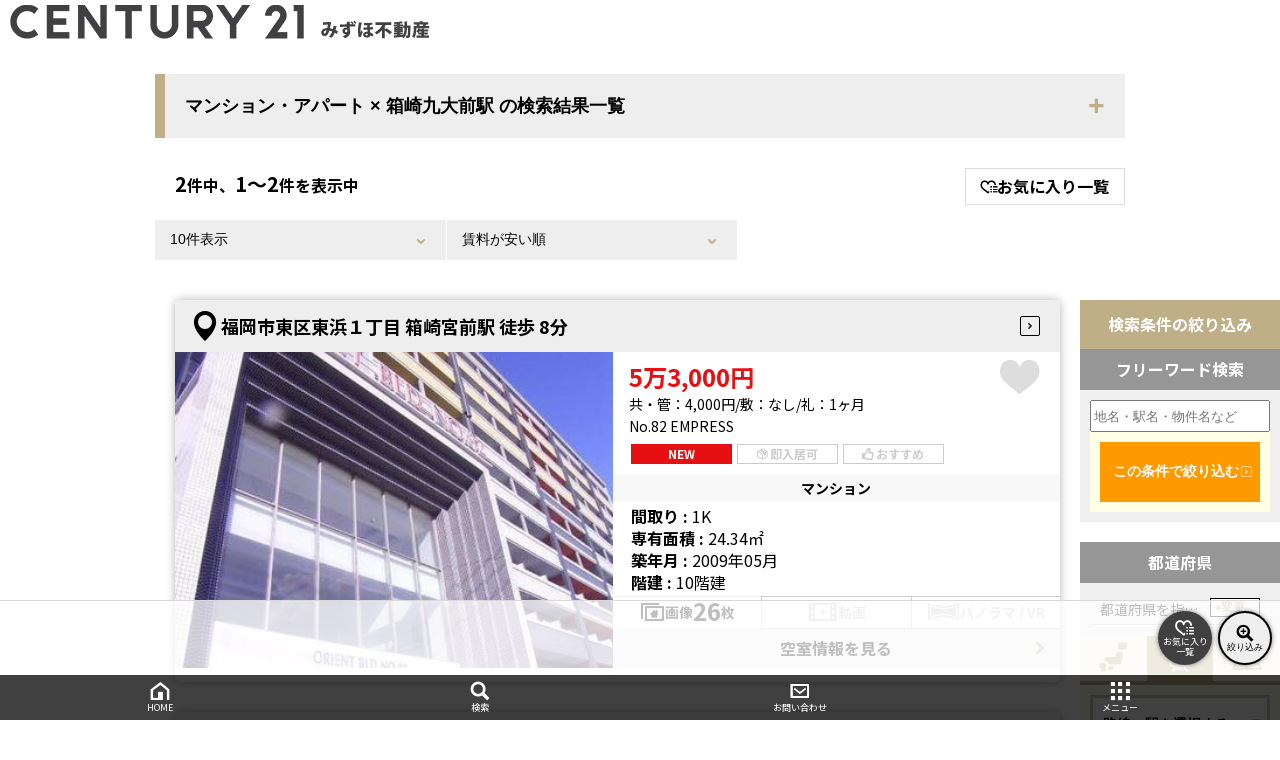

--- FILE ---
content_type: text/html; charset=utf-8
request_url: https://www.mizuho-re.com/list/rent/rent_apaman/station-hakozakikyuudaimae-9967010?site_mode=mobile
body_size: 16898
content:
<!DOCTYPE html><html class='-themeGold' lang='ja'><head><meta content='text/html; charset=UTF-8' http-equiv='Content-Type'>
<script type="text/javascript">window.NREUM||(NREUM={});NREUM.info={"beacon":"bam.nr-data.net","errorBeacon":"bam.nr-data.net","licenseKey":"f3617202e9","applicationID":"89807996","transactionName":"J1cITUYMWFtdQ0tfChdMSUtRDUAYS0UFRwoH","queueTime":0,"applicationTime":761,"agent":""}</script>
<script type="text/javascript">(window.NREUM||(NREUM={})).init={ajax:{deny_list:["bam.nr-data.net"]},feature_flags:["soft_nav"]};(window.NREUM||(NREUM={})).loader_config={licenseKey:"f3617202e9",applicationID:"89807996",browserID:"89808301"};;/*! For license information please see nr-loader-rum-1.308.0.min.js.LICENSE.txt */
(()=>{var e,t,r={163:(e,t,r)=>{"use strict";r.d(t,{j:()=>E});var n=r(384),i=r(1741);var a=r(2555);r(860).K7.genericEvents;const s="experimental.resources",o="register",c=e=>{if(!e||"string"!=typeof e)return!1;try{document.createDocumentFragment().querySelector(e)}catch{return!1}return!0};var d=r(2614),u=r(944),l=r(8122);const f="[data-nr-mask]",g=e=>(0,l.a)(e,(()=>{const e={feature_flags:[],experimental:{allow_registered_children:!1,resources:!1},mask_selector:"*",block_selector:"[data-nr-block]",mask_input_options:{color:!1,date:!1,"datetime-local":!1,email:!1,month:!1,number:!1,range:!1,search:!1,tel:!1,text:!1,time:!1,url:!1,week:!1,textarea:!1,select:!1,password:!0}};return{ajax:{deny_list:void 0,block_internal:!0,enabled:!0,autoStart:!0},api:{get allow_registered_children(){return e.feature_flags.includes(o)||e.experimental.allow_registered_children},set allow_registered_children(t){e.experimental.allow_registered_children=t},duplicate_registered_data:!1},browser_consent_mode:{enabled:!1},distributed_tracing:{enabled:void 0,exclude_newrelic_header:void 0,cors_use_newrelic_header:void 0,cors_use_tracecontext_headers:void 0,allowed_origins:void 0},get feature_flags(){return e.feature_flags},set feature_flags(t){e.feature_flags=t},generic_events:{enabled:!0,autoStart:!0},harvest:{interval:30},jserrors:{enabled:!0,autoStart:!0},logging:{enabled:!0,autoStart:!0},metrics:{enabled:!0,autoStart:!0},obfuscate:void 0,page_action:{enabled:!0},page_view_event:{enabled:!0,autoStart:!0},page_view_timing:{enabled:!0,autoStart:!0},performance:{capture_marks:!1,capture_measures:!1,capture_detail:!0,resources:{get enabled(){return e.feature_flags.includes(s)||e.experimental.resources},set enabled(t){e.experimental.resources=t},asset_types:[],first_party_domains:[],ignore_newrelic:!0}},privacy:{cookies_enabled:!0},proxy:{assets:void 0,beacon:void 0},session:{expiresMs:d.wk,inactiveMs:d.BB},session_replay:{autoStart:!0,enabled:!1,preload:!1,sampling_rate:10,error_sampling_rate:100,collect_fonts:!1,inline_images:!1,fix_stylesheets:!0,mask_all_inputs:!0,get mask_text_selector(){return e.mask_selector},set mask_text_selector(t){c(t)?e.mask_selector="".concat(t,",").concat(f):""===t||null===t?e.mask_selector=f:(0,u.R)(5,t)},get block_class(){return"nr-block"},get ignore_class(){return"nr-ignore"},get mask_text_class(){return"nr-mask"},get block_selector(){return e.block_selector},set block_selector(t){c(t)?e.block_selector+=",".concat(t):""!==t&&(0,u.R)(6,t)},get mask_input_options(){return e.mask_input_options},set mask_input_options(t){t&&"object"==typeof t?e.mask_input_options={...t,password:!0}:(0,u.R)(7,t)}},session_trace:{enabled:!0,autoStart:!0},soft_navigations:{enabled:!0,autoStart:!0},spa:{enabled:!0,autoStart:!0},ssl:void 0,user_actions:{enabled:!0,elementAttributes:["id","className","tagName","type"]}}})());var p=r(6154),m=r(9324);let h=0;const v={buildEnv:m.F3,distMethod:m.Xs,version:m.xv,originTime:p.WN},b={consented:!1},y={appMetadata:{},get consented(){return this.session?.state?.consent||b.consented},set consented(e){b.consented=e},customTransaction:void 0,denyList:void 0,disabled:!1,harvester:void 0,isolatedBacklog:!1,isRecording:!1,loaderType:void 0,maxBytes:3e4,obfuscator:void 0,onerror:void 0,ptid:void 0,releaseIds:{},session:void 0,timeKeeper:void 0,registeredEntities:[],jsAttributesMetadata:{bytes:0},get harvestCount(){return++h}},_=e=>{const t=(0,l.a)(e,y),r=Object.keys(v).reduce((e,t)=>(e[t]={value:v[t],writable:!1,configurable:!0,enumerable:!0},e),{});return Object.defineProperties(t,r)};var w=r(5701);const x=e=>{const t=e.startsWith("http");e+="/",r.p=t?e:"https://"+e};var R=r(7836),k=r(3241);const A={accountID:void 0,trustKey:void 0,agentID:void 0,licenseKey:void 0,applicationID:void 0,xpid:void 0},S=e=>(0,l.a)(e,A),T=new Set;function E(e,t={},r,s){let{init:o,info:c,loader_config:d,runtime:u={},exposed:l=!0}=t;if(!c){const e=(0,n.pV)();o=e.init,c=e.info,d=e.loader_config}e.init=g(o||{}),e.loader_config=S(d||{}),c.jsAttributes??={},p.bv&&(c.jsAttributes.isWorker=!0),e.info=(0,a.D)(c);const f=e.init,m=[c.beacon,c.errorBeacon];T.has(e.agentIdentifier)||(f.proxy.assets&&(x(f.proxy.assets),m.push(f.proxy.assets)),f.proxy.beacon&&m.push(f.proxy.beacon),e.beacons=[...m],function(e){const t=(0,n.pV)();Object.getOwnPropertyNames(i.W.prototype).forEach(r=>{const n=i.W.prototype[r];if("function"!=typeof n||"constructor"===n)return;let a=t[r];e[r]&&!1!==e.exposed&&"micro-agent"!==e.runtime?.loaderType&&(t[r]=(...t)=>{const n=e[r](...t);return a?a(...t):n})})}(e),(0,n.US)("activatedFeatures",w.B)),u.denyList=[...f.ajax.deny_list||[],...f.ajax.block_internal?m:[]],u.ptid=e.agentIdentifier,u.loaderType=r,e.runtime=_(u),T.has(e.agentIdentifier)||(e.ee=R.ee.get(e.agentIdentifier),e.exposed=l,(0,k.W)({agentIdentifier:e.agentIdentifier,drained:!!w.B?.[e.agentIdentifier],type:"lifecycle",name:"initialize",feature:void 0,data:e.config})),T.add(e.agentIdentifier)}},384:(e,t,r)=>{"use strict";r.d(t,{NT:()=>s,US:()=>u,Zm:()=>o,bQ:()=>d,dV:()=>c,pV:()=>l});var n=r(6154),i=r(1863),a=r(1910);const s={beacon:"bam.nr-data.net",errorBeacon:"bam.nr-data.net"};function o(){return n.gm.NREUM||(n.gm.NREUM={}),void 0===n.gm.newrelic&&(n.gm.newrelic=n.gm.NREUM),n.gm.NREUM}function c(){let e=o();return e.o||(e.o={ST:n.gm.setTimeout,SI:n.gm.setImmediate||n.gm.setInterval,CT:n.gm.clearTimeout,XHR:n.gm.XMLHttpRequest,REQ:n.gm.Request,EV:n.gm.Event,PR:n.gm.Promise,MO:n.gm.MutationObserver,FETCH:n.gm.fetch,WS:n.gm.WebSocket},(0,a.i)(...Object.values(e.o))),e}function d(e,t){let r=o();r.initializedAgents??={},t.initializedAt={ms:(0,i.t)(),date:new Date},r.initializedAgents[e]=t}function u(e,t){o()[e]=t}function l(){return function(){let e=o();const t=e.info||{};e.info={beacon:s.beacon,errorBeacon:s.errorBeacon,...t}}(),function(){let e=o();const t=e.init||{};e.init={...t}}(),c(),function(){let e=o();const t=e.loader_config||{};e.loader_config={...t}}(),o()}},782:(e,t,r)=>{"use strict";r.d(t,{T:()=>n});const n=r(860).K7.pageViewTiming},860:(e,t,r)=>{"use strict";r.d(t,{$J:()=>u,K7:()=>c,P3:()=>d,XX:()=>i,Yy:()=>o,df:()=>a,qY:()=>n,v4:()=>s});const n="events",i="jserrors",a="browser/blobs",s="rum",o="browser/logs",c={ajax:"ajax",genericEvents:"generic_events",jserrors:i,logging:"logging",metrics:"metrics",pageAction:"page_action",pageViewEvent:"page_view_event",pageViewTiming:"page_view_timing",sessionReplay:"session_replay",sessionTrace:"session_trace",softNav:"soft_navigations",spa:"spa"},d={[c.pageViewEvent]:1,[c.pageViewTiming]:2,[c.metrics]:3,[c.jserrors]:4,[c.spa]:5,[c.ajax]:6,[c.sessionTrace]:7,[c.softNav]:8,[c.sessionReplay]:9,[c.logging]:10,[c.genericEvents]:11},u={[c.pageViewEvent]:s,[c.pageViewTiming]:n,[c.ajax]:n,[c.spa]:n,[c.softNav]:n,[c.metrics]:i,[c.jserrors]:i,[c.sessionTrace]:a,[c.sessionReplay]:a,[c.logging]:o,[c.genericEvents]:"ins"}},944:(e,t,r)=>{"use strict";r.d(t,{R:()=>i});var n=r(3241);function i(e,t){"function"==typeof console.debug&&(console.debug("New Relic Warning: https://github.com/newrelic/newrelic-browser-agent/blob/main/docs/warning-codes.md#".concat(e),t),(0,n.W)({agentIdentifier:null,drained:null,type:"data",name:"warn",feature:"warn",data:{code:e,secondary:t}}))}},1687:(e,t,r)=>{"use strict";r.d(t,{Ak:()=>d,Ze:()=>f,x3:()=>u});var n=r(3241),i=r(7836),a=r(3606),s=r(860),o=r(2646);const c={};function d(e,t){const r={staged:!1,priority:s.P3[t]||0};l(e),c[e].get(t)||c[e].set(t,r)}function u(e,t){e&&c[e]&&(c[e].get(t)&&c[e].delete(t),p(e,t,!1),c[e].size&&g(e))}function l(e){if(!e)throw new Error("agentIdentifier required");c[e]||(c[e]=new Map)}function f(e="",t="feature",r=!1){if(l(e),!e||!c[e].get(t)||r)return p(e,t);c[e].get(t).staged=!0,g(e)}function g(e){const t=Array.from(c[e]);t.every(([e,t])=>t.staged)&&(t.sort((e,t)=>e[1].priority-t[1].priority),t.forEach(([t])=>{c[e].delete(t),p(e,t)}))}function p(e,t,r=!0){const s=e?i.ee.get(e):i.ee,c=a.i.handlers;if(!s.aborted&&s.backlog&&c){if((0,n.W)({agentIdentifier:e,type:"lifecycle",name:"drain",feature:t}),r){const e=s.backlog[t],r=c[t];if(r){for(let t=0;e&&t<e.length;++t)m(e[t],r);Object.entries(r).forEach(([e,t])=>{Object.values(t||{}).forEach(t=>{t[0]?.on&&t[0]?.context()instanceof o.y&&t[0].on(e,t[1])})})}}s.isolatedBacklog||delete c[t],s.backlog[t]=null,s.emit("drain-"+t,[])}}function m(e,t){var r=e[1];Object.values(t[r]||{}).forEach(t=>{var r=e[0];if(t[0]===r){var n=t[1],i=e[3],a=e[2];n.apply(i,a)}})}},1738:(e,t,r)=>{"use strict";r.d(t,{U:()=>g,Y:()=>f});var n=r(3241),i=r(9908),a=r(1863),s=r(944),o=r(5701),c=r(3969),d=r(8362),u=r(860),l=r(4261);function f(e,t,r,a){const f=a||r;!f||f[e]&&f[e]!==d.d.prototype[e]||(f[e]=function(){(0,i.p)(c.xV,["API/"+e+"/called"],void 0,u.K7.metrics,r.ee),(0,n.W)({agentIdentifier:r.agentIdentifier,drained:!!o.B?.[r.agentIdentifier],type:"data",name:"api",feature:l.Pl+e,data:{}});try{return t.apply(this,arguments)}catch(e){(0,s.R)(23,e)}})}function g(e,t,r,n,s){const o=e.info;null===r?delete o.jsAttributes[t]:o.jsAttributes[t]=r,(s||null===r)&&(0,i.p)(l.Pl+n,[(0,a.t)(),t,r],void 0,"session",e.ee)}},1741:(e,t,r)=>{"use strict";r.d(t,{W:()=>a});var n=r(944),i=r(4261);class a{#e(e,...t){if(this[e]!==a.prototype[e])return this[e](...t);(0,n.R)(35,e)}addPageAction(e,t){return this.#e(i.hG,e,t)}register(e){return this.#e(i.eY,e)}recordCustomEvent(e,t){return this.#e(i.fF,e,t)}setPageViewName(e,t){return this.#e(i.Fw,e,t)}setCustomAttribute(e,t,r){return this.#e(i.cD,e,t,r)}noticeError(e,t){return this.#e(i.o5,e,t)}setUserId(e,t=!1){return this.#e(i.Dl,e,t)}setApplicationVersion(e){return this.#e(i.nb,e)}setErrorHandler(e){return this.#e(i.bt,e)}addRelease(e,t){return this.#e(i.k6,e,t)}log(e,t){return this.#e(i.$9,e,t)}start(){return this.#e(i.d3)}finished(e){return this.#e(i.BL,e)}recordReplay(){return this.#e(i.CH)}pauseReplay(){return this.#e(i.Tb)}addToTrace(e){return this.#e(i.U2,e)}setCurrentRouteName(e){return this.#e(i.PA,e)}interaction(e){return this.#e(i.dT,e)}wrapLogger(e,t,r){return this.#e(i.Wb,e,t,r)}measure(e,t){return this.#e(i.V1,e,t)}consent(e){return this.#e(i.Pv,e)}}},1863:(e,t,r)=>{"use strict";function n(){return Math.floor(performance.now())}r.d(t,{t:()=>n})},1910:(e,t,r)=>{"use strict";r.d(t,{i:()=>a});var n=r(944);const i=new Map;function a(...e){return e.every(e=>{if(i.has(e))return i.get(e);const t="function"==typeof e?e.toString():"",r=t.includes("[native code]"),a=t.includes("nrWrapper");return r||a||(0,n.R)(64,e?.name||t),i.set(e,r),r})}},2555:(e,t,r)=>{"use strict";r.d(t,{D:()=>o,f:()=>s});var n=r(384),i=r(8122);const a={beacon:n.NT.beacon,errorBeacon:n.NT.errorBeacon,licenseKey:void 0,applicationID:void 0,sa:void 0,queueTime:void 0,applicationTime:void 0,ttGuid:void 0,user:void 0,account:void 0,product:void 0,extra:void 0,jsAttributes:{},userAttributes:void 0,atts:void 0,transactionName:void 0,tNamePlain:void 0};function s(e){try{return!!e.licenseKey&&!!e.errorBeacon&&!!e.applicationID}catch(e){return!1}}const o=e=>(0,i.a)(e,a)},2614:(e,t,r)=>{"use strict";r.d(t,{BB:()=>s,H3:()=>n,g:()=>d,iL:()=>c,tS:()=>o,uh:()=>i,wk:()=>a});const n="NRBA",i="SESSION",a=144e5,s=18e5,o={STARTED:"session-started",PAUSE:"session-pause",RESET:"session-reset",RESUME:"session-resume",UPDATE:"session-update"},c={SAME_TAB:"same-tab",CROSS_TAB:"cross-tab"},d={OFF:0,FULL:1,ERROR:2}},2646:(e,t,r)=>{"use strict";r.d(t,{y:()=>n});class n{constructor(e){this.contextId=e}}},2843:(e,t,r)=>{"use strict";r.d(t,{G:()=>a,u:()=>i});var n=r(3878);function i(e,t=!1,r,i){(0,n.DD)("visibilitychange",function(){if(t)return void("hidden"===document.visibilityState&&e());e(document.visibilityState)},r,i)}function a(e,t,r){(0,n.sp)("pagehide",e,t,r)}},3241:(e,t,r)=>{"use strict";r.d(t,{W:()=>a});var n=r(6154);const i="newrelic";function a(e={}){try{n.gm.dispatchEvent(new CustomEvent(i,{detail:e}))}catch(e){}}},3606:(e,t,r)=>{"use strict";r.d(t,{i:()=>a});var n=r(9908);a.on=s;var i=a.handlers={};function a(e,t,r,a){s(a||n.d,i,e,t,r)}function s(e,t,r,i,a){a||(a="feature"),e||(e=n.d);var s=t[a]=t[a]||{};(s[r]=s[r]||[]).push([e,i])}},3878:(e,t,r)=>{"use strict";function n(e,t){return{capture:e,passive:!1,signal:t}}function i(e,t,r=!1,i){window.addEventListener(e,t,n(r,i))}function a(e,t,r=!1,i){document.addEventListener(e,t,n(r,i))}r.d(t,{DD:()=>a,jT:()=>n,sp:()=>i})},3969:(e,t,r)=>{"use strict";r.d(t,{TZ:()=>n,XG:()=>o,rs:()=>i,xV:()=>s,z_:()=>a});const n=r(860).K7.metrics,i="sm",a="cm",s="storeSupportabilityMetrics",o="storeEventMetrics"},4234:(e,t,r)=>{"use strict";r.d(t,{W:()=>a});var n=r(7836),i=r(1687);class a{constructor(e,t){this.agentIdentifier=e,this.ee=n.ee.get(e),this.featureName=t,this.blocked=!1}deregisterDrain(){(0,i.x3)(this.agentIdentifier,this.featureName)}}},4261:(e,t,r)=>{"use strict";r.d(t,{$9:()=>d,BL:()=>o,CH:()=>g,Dl:()=>_,Fw:()=>y,PA:()=>h,Pl:()=>n,Pv:()=>k,Tb:()=>l,U2:()=>a,V1:()=>R,Wb:()=>x,bt:()=>b,cD:()=>v,d3:()=>w,dT:()=>c,eY:()=>p,fF:()=>f,hG:()=>i,k6:()=>s,nb:()=>m,o5:()=>u});const n="api-",i="addPageAction",a="addToTrace",s="addRelease",o="finished",c="interaction",d="log",u="noticeError",l="pauseReplay",f="recordCustomEvent",g="recordReplay",p="register",m="setApplicationVersion",h="setCurrentRouteName",v="setCustomAttribute",b="setErrorHandler",y="setPageViewName",_="setUserId",w="start",x="wrapLogger",R="measure",k="consent"},5289:(e,t,r)=>{"use strict";r.d(t,{GG:()=>s,Qr:()=>c,sB:()=>o});var n=r(3878),i=r(6389);function a(){return"undefined"==typeof document||"complete"===document.readyState}function s(e,t){if(a())return e();const r=(0,i.J)(e),s=setInterval(()=>{a()&&(clearInterval(s),r())},500);(0,n.sp)("load",r,t)}function o(e){if(a())return e();(0,n.DD)("DOMContentLoaded",e)}function c(e){if(a())return e();(0,n.sp)("popstate",e)}},5607:(e,t,r)=>{"use strict";r.d(t,{W:()=>n});const n=(0,r(9566).bz)()},5701:(e,t,r)=>{"use strict";r.d(t,{B:()=>a,t:()=>s});var n=r(3241);const i=new Set,a={};function s(e,t){const r=t.agentIdentifier;a[r]??={},e&&"object"==typeof e&&(i.has(r)||(t.ee.emit("rumresp",[e]),a[r]=e,i.add(r),(0,n.W)({agentIdentifier:r,loaded:!0,drained:!0,type:"lifecycle",name:"load",feature:void 0,data:e})))}},6154:(e,t,r)=>{"use strict";r.d(t,{OF:()=>c,RI:()=>i,WN:()=>u,bv:()=>a,eN:()=>l,gm:()=>s,mw:()=>o,sb:()=>d});var n=r(1863);const i="undefined"!=typeof window&&!!window.document,a="undefined"!=typeof WorkerGlobalScope&&("undefined"!=typeof self&&self instanceof WorkerGlobalScope&&self.navigator instanceof WorkerNavigator||"undefined"!=typeof globalThis&&globalThis instanceof WorkerGlobalScope&&globalThis.navigator instanceof WorkerNavigator),s=i?window:"undefined"!=typeof WorkerGlobalScope&&("undefined"!=typeof self&&self instanceof WorkerGlobalScope&&self||"undefined"!=typeof globalThis&&globalThis instanceof WorkerGlobalScope&&globalThis),o=Boolean("hidden"===s?.document?.visibilityState),c=/iPad|iPhone|iPod/.test(s.navigator?.userAgent),d=c&&"undefined"==typeof SharedWorker,u=((()=>{const e=s.navigator?.userAgent?.match(/Firefox[/\s](\d+\.\d+)/);Array.isArray(e)&&e.length>=2&&e[1]})(),Date.now()-(0,n.t)()),l=()=>"undefined"!=typeof PerformanceNavigationTiming&&s?.performance?.getEntriesByType("navigation")?.[0]?.responseStart},6389:(e,t,r)=>{"use strict";function n(e,t=500,r={}){const n=r?.leading||!1;let i;return(...r)=>{n&&void 0===i&&(e.apply(this,r),i=setTimeout(()=>{i=clearTimeout(i)},t)),n||(clearTimeout(i),i=setTimeout(()=>{e.apply(this,r)},t))}}function i(e){let t=!1;return(...r)=>{t||(t=!0,e.apply(this,r))}}r.d(t,{J:()=>i,s:()=>n})},6630:(e,t,r)=>{"use strict";r.d(t,{T:()=>n});const n=r(860).K7.pageViewEvent},7699:(e,t,r)=>{"use strict";r.d(t,{It:()=>a,KC:()=>o,No:()=>i,qh:()=>s});var n=r(860);const i=16e3,a=1e6,s="SESSION_ERROR",o={[n.K7.logging]:!0,[n.K7.genericEvents]:!1,[n.K7.jserrors]:!1,[n.K7.ajax]:!1}},7836:(e,t,r)=>{"use strict";r.d(t,{P:()=>o,ee:()=>c});var n=r(384),i=r(8990),a=r(2646),s=r(5607);const o="nr@context:".concat(s.W),c=function e(t,r){var n={},s={},u={},l=!1;try{l=16===r.length&&d.initializedAgents?.[r]?.runtime.isolatedBacklog}catch(e){}var f={on:p,addEventListener:p,removeEventListener:function(e,t){var r=n[e];if(!r)return;for(var i=0;i<r.length;i++)r[i]===t&&r.splice(i,1)},emit:function(e,r,n,i,a){!1!==a&&(a=!0);if(c.aborted&&!i)return;t&&a&&t.emit(e,r,n);var o=g(n);m(e).forEach(e=>{e.apply(o,r)});var d=v()[s[e]];d&&d.push([f,e,r,o]);return o},get:h,listeners:m,context:g,buffer:function(e,t){const r=v();if(t=t||"feature",f.aborted)return;Object.entries(e||{}).forEach(([e,n])=>{s[n]=t,t in r||(r[t]=[])})},abort:function(){f._aborted=!0,Object.keys(f.backlog).forEach(e=>{delete f.backlog[e]})},isBuffering:function(e){return!!v()[s[e]]},debugId:r,backlog:l?{}:t&&"object"==typeof t.backlog?t.backlog:{},isolatedBacklog:l};return Object.defineProperty(f,"aborted",{get:()=>{let e=f._aborted||!1;return e||(t&&(e=t.aborted),e)}}),f;function g(e){return e&&e instanceof a.y?e:e?(0,i.I)(e,o,()=>new a.y(o)):new a.y(o)}function p(e,t){n[e]=m(e).concat(t)}function m(e){return n[e]||[]}function h(t){return u[t]=u[t]||e(f,t)}function v(){return f.backlog}}(void 0,"globalEE"),d=(0,n.Zm)();d.ee||(d.ee=c)},8122:(e,t,r)=>{"use strict";r.d(t,{a:()=>i});var n=r(944);function i(e,t){try{if(!e||"object"!=typeof e)return(0,n.R)(3);if(!t||"object"!=typeof t)return(0,n.R)(4);const r=Object.create(Object.getPrototypeOf(t),Object.getOwnPropertyDescriptors(t)),a=0===Object.keys(r).length?e:r;for(let s in a)if(void 0!==e[s])try{if(null===e[s]){r[s]=null;continue}Array.isArray(e[s])&&Array.isArray(t[s])?r[s]=Array.from(new Set([...e[s],...t[s]])):"object"==typeof e[s]&&"object"==typeof t[s]?r[s]=i(e[s],t[s]):r[s]=e[s]}catch(e){r[s]||(0,n.R)(1,e)}return r}catch(e){(0,n.R)(2,e)}}},8362:(e,t,r)=>{"use strict";r.d(t,{d:()=>a});var n=r(9566),i=r(1741);class a extends i.W{agentIdentifier=(0,n.LA)(16)}},8374:(e,t,r)=>{r.nc=(()=>{try{return document?.currentScript?.nonce}catch(e){}return""})()},8990:(e,t,r)=>{"use strict";r.d(t,{I:()=>i});var n=Object.prototype.hasOwnProperty;function i(e,t,r){if(n.call(e,t))return e[t];var i=r();if(Object.defineProperty&&Object.keys)try{return Object.defineProperty(e,t,{value:i,writable:!0,enumerable:!1}),i}catch(e){}return e[t]=i,i}},9324:(e,t,r)=>{"use strict";r.d(t,{F3:()=>i,Xs:()=>a,xv:()=>n});const n="1.308.0",i="PROD",a="CDN"},9566:(e,t,r)=>{"use strict";r.d(t,{LA:()=>o,bz:()=>s});var n=r(6154);const i="xxxxxxxx-xxxx-4xxx-yxxx-xxxxxxxxxxxx";function a(e,t){return e?15&e[t]:16*Math.random()|0}function s(){const e=n.gm?.crypto||n.gm?.msCrypto;let t,r=0;return e&&e.getRandomValues&&(t=e.getRandomValues(new Uint8Array(30))),i.split("").map(e=>"x"===e?a(t,r++).toString(16):"y"===e?(3&a()|8).toString(16):e).join("")}function o(e){const t=n.gm?.crypto||n.gm?.msCrypto;let r,i=0;t&&t.getRandomValues&&(r=t.getRandomValues(new Uint8Array(e)));const s=[];for(var o=0;o<e;o++)s.push(a(r,i++).toString(16));return s.join("")}},9908:(e,t,r)=>{"use strict";r.d(t,{d:()=>n,p:()=>i});var n=r(7836).ee.get("handle");function i(e,t,r,i,a){a?(a.buffer([e],i),a.emit(e,t,r)):(n.buffer([e],i),n.emit(e,t,r))}}},n={};function i(e){var t=n[e];if(void 0!==t)return t.exports;var a=n[e]={exports:{}};return r[e](a,a.exports,i),a.exports}i.m=r,i.d=(e,t)=>{for(var r in t)i.o(t,r)&&!i.o(e,r)&&Object.defineProperty(e,r,{enumerable:!0,get:t[r]})},i.f={},i.e=e=>Promise.all(Object.keys(i.f).reduce((t,r)=>(i.f[r](e,t),t),[])),i.u=e=>"nr-rum-1.308.0.min.js",i.o=(e,t)=>Object.prototype.hasOwnProperty.call(e,t),e={},t="NRBA-1.308.0.PROD:",i.l=(r,n,a,s)=>{if(e[r])e[r].push(n);else{var o,c;if(void 0!==a)for(var d=document.getElementsByTagName("script"),u=0;u<d.length;u++){var l=d[u];if(l.getAttribute("src")==r||l.getAttribute("data-webpack")==t+a){o=l;break}}if(!o){c=!0;var f={296:"sha512-+MIMDsOcckGXa1EdWHqFNv7P+JUkd5kQwCBr3KE6uCvnsBNUrdSt4a/3/L4j4TxtnaMNjHpza2/erNQbpacJQA=="};(o=document.createElement("script")).charset="utf-8",i.nc&&o.setAttribute("nonce",i.nc),o.setAttribute("data-webpack",t+a),o.src=r,0!==o.src.indexOf(window.location.origin+"/")&&(o.crossOrigin="anonymous"),f[s]&&(o.integrity=f[s])}e[r]=[n];var g=(t,n)=>{o.onerror=o.onload=null,clearTimeout(p);var i=e[r];if(delete e[r],o.parentNode&&o.parentNode.removeChild(o),i&&i.forEach(e=>e(n)),t)return t(n)},p=setTimeout(g.bind(null,void 0,{type:"timeout",target:o}),12e4);o.onerror=g.bind(null,o.onerror),o.onload=g.bind(null,o.onload),c&&document.head.appendChild(o)}},i.r=e=>{"undefined"!=typeof Symbol&&Symbol.toStringTag&&Object.defineProperty(e,Symbol.toStringTag,{value:"Module"}),Object.defineProperty(e,"__esModule",{value:!0})},i.p="https://js-agent.newrelic.com/",(()=>{var e={374:0,840:0};i.f.j=(t,r)=>{var n=i.o(e,t)?e[t]:void 0;if(0!==n)if(n)r.push(n[2]);else{var a=new Promise((r,i)=>n=e[t]=[r,i]);r.push(n[2]=a);var s=i.p+i.u(t),o=new Error;i.l(s,r=>{if(i.o(e,t)&&(0!==(n=e[t])&&(e[t]=void 0),n)){var a=r&&("load"===r.type?"missing":r.type),s=r&&r.target&&r.target.src;o.message="Loading chunk "+t+" failed: ("+a+": "+s+")",o.name="ChunkLoadError",o.type=a,o.request=s,n[1](o)}},"chunk-"+t,t)}};var t=(t,r)=>{var n,a,[s,o,c]=r,d=0;if(s.some(t=>0!==e[t])){for(n in o)i.o(o,n)&&(i.m[n]=o[n]);if(c)c(i)}for(t&&t(r);d<s.length;d++)a=s[d],i.o(e,a)&&e[a]&&e[a][0](),e[a]=0},r=self["webpackChunk:NRBA-1.308.0.PROD"]=self["webpackChunk:NRBA-1.308.0.PROD"]||[];r.forEach(t.bind(null,0)),r.push=t.bind(null,r.push.bind(r))})(),(()=>{"use strict";i(8374);var e=i(8362),t=i(860);const r=Object.values(t.K7);var n=i(163);var a=i(9908),s=i(1863),o=i(4261),c=i(1738);var d=i(1687),u=i(4234),l=i(5289),f=i(6154),g=i(944),p=i(384);const m=e=>f.RI&&!0===e?.privacy.cookies_enabled;function h(e){return!!(0,p.dV)().o.MO&&m(e)&&!0===e?.session_trace.enabled}var v=i(6389),b=i(7699);class y extends u.W{constructor(e,t){super(e.agentIdentifier,t),this.agentRef=e,this.abortHandler=void 0,this.featAggregate=void 0,this.loadedSuccessfully=void 0,this.onAggregateImported=new Promise(e=>{this.loadedSuccessfully=e}),this.deferred=Promise.resolve(),!1===e.init[this.featureName].autoStart?this.deferred=new Promise((t,r)=>{this.ee.on("manual-start-all",(0,v.J)(()=>{(0,d.Ak)(e.agentIdentifier,this.featureName),t()}))}):(0,d.Ak)(e.agentIdentifier,t)}importAggregator(e,t,r={}){if(this.featAggregate)return;const n=async()=>{let n;await this.deferred;try{if(m(e.init)){const{setupAgentSession:t}=await i.e(296).then(i.bind(i,3305));n=t(e)}}catch(e){(0,g.R)(20,e),this.ee.emit("internal-error",[e]),(0,a.p)(b.qh,[e],void 0,this.featureName,this.ee)}try{if(!this.#t(this.featureName,n,e.init))return(0,d.Ze)(this.agentIdentifier,this.featureName),void this.loadedSuccessfully(!1);const{Aggregate:i}=await t();this.featAggregate=new i(e,r),e.runtime.harvester.initializedAggregates.push(this.featAggregate),this.loadedSuccessfully(!0)}catch(e){(0,g.R)(34,e),this.abortHandler?.(),(0,d.Ze)(this.agentIdentifier,this.featureName,!0),this.loadedSuccessfully(!1),this.ee&&this.ee.abort()}};f.RI?(0,l.GG)(()=>n(),!0):n()}#t(e,r,n){if(this.blocked)return!1;switch(e){case t.K7.sessionReplay:return h(n)&&!!r;case t.K7.sessionTrace:return!!r;default:return!0}}}var _=i(6630),w=i(2614),x=i(3241);class R extends y{static featureName=_.T;constructor(e){var t;super(e,_.T),this.setupInspectionEvents(e.agentIdentifier),t=e,(0,c.Y)(o.Fw,function(e,r){"string"==typeof e&&("/"!==e.charAt(0)&&(e="/"+e),t.runtime.customTransaction=(r||"http://custom.transaction")+e,(0,a.p)(o.Pl+o.Fw,[(0,s.t)()],void 0,void 0,t.ee))},t),this.importAggregator(e,()=>i.e(296).then(i.bind(i,3943)))}setupInspectionEvents(e){const t=(t,r)=>{t&&(0,x.W)({agentIdentifier:e,timeStamp:t.timeStamp,loaded:"complete"===t.target.readyState,type:"window",name:r,data:t.target.location+""})};(0,l.sB)(e=>{t(e,"DOMContentLoaded")}),(0,l.GG)(e=>{t(e,"load")}),(0,l.Qr)(e=>{t(e,"navigate")}),this.ee.on(w.tS.UPDATE,(t,r)=>{(0,x.W)({agentIdentifier:e,type:"lifecycle",name:"session",data:r})})}}class k extends e.d{constructor(e){var t;(super(),f.gm)?(this.features={},(0,p.bQ)(this.agentIdentifier,this),this.desiredFeatures=new Set(e.features||[]),this.desiredFeatures.add(R),(0,n.j)(this,e,e.loaderType||"agent"),t=this,(0,c.Y)(o.cD,function(e,r,n=!1){if("string"==typeof e){if(["string","number","boolean"].includes(typeof r)||null===r)return(0,c.U)(t,e,r,o.cD,n);(0,g.R)(40,typeof r)}else(0,g.R)(39,typeof e)},t),function(e){(0,c.Y)(o.Dl,function(t,r=!1){if("string"!=typeof t&&null!==t)return void(0,g.R)(41,typeof t);const n=e.info.jsAttributes["enduser.id"];r&&null!=n&&n!==t?(0,a.p)(o.Pl+"setUserIdAndResetSession",[t],void 0,"session",e.ee):(0,c.U)(e,"enduser.id",t,o.Dl,!0)},e)}(this),function(e){(0,c.Y)(o.nb,function(t){if("string"==typeof t||null===t)return(0,c.U)(e,"application.version",t,o.nb,!1);(0,g.R)(42,typeof t)},e)}(this),function(e){(0,c.Y)(o.d3,function(){e.ee.emit("manual-start-all")},e)}(this),function(e){(0,c.Y)(o.Pv,function(t=!0){if("boolean"==typeof t){if((0,a.p)(o.Pl+o.Pv,[t],void 0,"session",e.ee),e.runtime.consented=t,t){const t=e.features.page_view_event;t.onAggregateImported.then(e=>{const r=t.featAggregate;e&&!r.sentRum&&r.sendRum()})}}else(0,g.R)(65,typeof t)},e)}(this),this.run()):(0,g.R)(21)}get config(){return{info:this.info,init:this.init,loader_config:this.loader_config,runtime:this.runtime}}get api(){return this}run(){try{const e=function(e){const t={};return r.forEach(r=>{t[r]=!!e[r]?.enabled}),t}(this.init),n=[...this.desiredFeatures];n.sort((e,r)=>t.P3[e.featureName]-t.P3[r.featureName]),n.forEach(r=>{if(!e[r.featureName]&&r.featureName!==t.K7.pageViewEvent)return;if(r.featureName===t.K7.spa)return void(0,g.R)(67);const n=function(e){switch(e){case t.K7.ajax:return[t.K7.jserrors];case t.K7.sessionTrace:return[t.K7.ajax,t.K7.pageViewEvent];case t.K7.sessionReplay:return[t.K7.sessionTrace];case t.K7.pageViewTiming:return[t.K7.pageViewEvent];default:return[]}}(r.featureName).filter(e=>!(e in this.features));n.length>0&&(0,g.R)(36,{targetFeature:r.featureName,missingDependencies:n}),this.features[r.featureName]=new r(this)})}catch(e){(0,g.R)(22,e);for(const e in this.features)this.features[e].abortHandler?.();const t=(0,p.Zm)();delete t.initializedAgents[this.agentIdentifier]?.features,delete this.sharedAggregator;return t.ee.get(this.agentIdentifier).abort(),!1}}}var A=i(2843),S=i(782);class T extends y{static featureName=S.T;constructor(e){super(e,S.T),f.RI&&((0,A.u)(()=>(0,a.p)("docHidden",[(0,s.t)()],void 0,S.T,this.ee),!0),(0,A.G)(()=>(0,a.p)("winPagehide",[(0,s.t)()],void 0,S.T,this.ee)),this.importAggregator(e,()=>i.e(296).then(i.bind(i,2117))))}}var E=i(3969);class I extends y{static featureName=E.TZ;constructor(e){super(e,E.TZ),f.RI&&document.addEventListener("securitypolicyviolation",e=>{(0,a.p)(E.xV,["Generic/CSPViolation/Detected"],void 0,this.featureName,this.ee)}),this.importAggregator(e,()=>i.e(296).then(i.bind(i,9623)))}}new k({features:[R,T,I],loaderType:"lite"})})()})();</script><meta charset='utf-8'><meta content='width=device-width, initial-scale=1.0' name='viewport'><meta content='telephone=no' name='format-detection'><title>マンション・アパート × 箱崎九大前駅 の検索結果一覧 | CENTURY21 みずほ不動産</title><meta name="keywords" content="CENTURY21 みずほ不動産,マンション・アパート,箱崎九大前駅"></meta><meta name="description" content="CENTURY21 みずほ不動産、マンション・アパート × 箱崎九大前駅の検索結果一覧ページです。"></meta><meta name="robots" content="noarchive"></meta><link href="https://www.mizuho-re.com/list/rent/rent_apaman/station-hakozakikyuudaimae-9967010" rel="canonical"></link>
<meta name="csrf-param" content="authenticity_token" />
<meta name="csrf-token" content="2xeTivvOuRrumthu0tRgy1qnXwcYZZjKVeT64GA3bTKyUpGEfFh7YGXRZAPRMCH5_puqCtzXtQCLYBvjUPneFg" />
<link rel="stylesheet" media="all" href="https://www.mizuho-re.com/assets/application_mobile-b1cf11d2388db0f95f21c619ae51fc6766e68dae7f8e38e60bd78411fe674fae.css" />

<link rel="stylesheet" media="all" href="https://www.mizuho-re.com/assets/www.mizuho-re.com/stylesheets/index-b6f43df79b6b63cdc5ee9ee2e0f060c90032cc5b89248a252596c215fb37d162.css" />
<link rel="shortcut icon" type="image/png" href="https://www.mizuho-re.com/system/www.mizuho-re.com/site_image/translation/favicon_image/1/8e8283c178.png" />
<link rel="apple-touch-icon-precomposed" type="image/png" href="https://www.mizuho-re.com/system/www.mizuho-re.com/site_image/translation/touch_icon_image/1/a840877578.png" /><link rel="apple-touch-icon" type="image/png" href="https://www.mizuho-re.com/system/www.mizuho-re.com/site_image/translation/touch_icon_image/1/a840877578.png" />
<script src="https://maps.google.com/maps/api/js?language=ja&amp;key=AIzaSyAOxFAMZnM88iZ0BDsDe9TiR_FGt9XM15U"></script>
<script src="https://ajaxzip3.github.io/ajaxzip3.js" async="async"></script>
<script src="https://www.mizuho-re.com/packs/react-akane-on-rails-08baca6dae570ae43e72.js"></script>
<script src="https://www.mizuho-re.com/packs/vue-akane-on-rails-e3c095329b8f21eddf40.js"></script>
            <meta content="d7fdb66e6697613637db7558ac946906" name="additional-attr-visitor-id-hash">
            <script>
              window.dataLayer = window.dataLayer || [];
              dataLayer.push({uid: 'd7fdb66e6697613637db7558ac946906'});
            </script>
<!-- Google Tag Manager, CB, 230227, Start -->
<script>(function(w,d,s,l,i){w[l]=w[l]||[];w[l].push({'gtm.start':
new Date().getTime(),event:'gtm.js'});var f=d.getElementsByTagName(s)[0],
j=d.createElement(s),dl=l!='dataLayer'?'&l='+l:'';j.async=true;j.src=
'https://www.googletagmanager.com/gtm.js?id='+i+dl;f.parentNode.insertBefore(j,f);
})(window,document,'script','dataLayer','GTM-KRJC5QW');</script>
<!-- Google Tag Manager, CB, 230227, End -->
<script>
  var gtag = (typeof gtag != 'undefined') ? gtag : function(){};
</script>
</head><body class='-mode_akane' data-siteMode='mobile' id='list/rent_static'><!-- Google Tag Manager (noscript), CB, 230227, Start -->
<noscript><iframe src="https://www.googletagmanager.com/ns.html?id=GTM-KRJC5QW"
height="0" width="0" style="display:none;visibility:hidden"></iframe></noscript>
<!-- Google Tag Manager (noscript) , CB, 230227, End -->
<div class='root_container' style='height: 100%;'><header class='s-PageHeader'><div class='s-PageHeader__Inner'><div class='s-PageHeader__Primary'><div class='s-PageHeader__Logo'><a href="/"><img alt="" class="" src="https://www.mizuho-re.com/system/www.mizuho-re.com/site_image/translation/sp_site_logo_image/1/31b93a90f3.jpg" /></a></div></div></div></header><div genre='rent' q='{&quot;estate_kind&quot;:[&quot;23&quot;],&quot;mode&quot;:&quot;rail&quot;,&quot;pref&quot;:40,&quot;rail&quot;:[9967],&quot;station&quot;:[9967010],&quot;sort_order&quot;:&quot;price-asc&quot;}' ref='estateListContainer'><div class='ListingHeader'><button class='ListingHeader__Heading' type='button'>マンション・アパート × 箱崎九大前駅 の検索結果一覧</button><h1 class='ListingHeader__Content'>不動産の種類：マンション・アパート / 都道府県：福岡県 / 路線・駅：福岡市営箱崎線、箱崎九大前駅</h1></div><div class='ListingPagination'><div class='ListingPagination__Status -shorter'><em>2</em>件中、<em>1〜2</em>件を表示中</div><div class='Terms__Items -single'><a class="Favorite__List" href="/customers/considerations/rent"><span class='Icon -menuFavoriteList'></span>お気に入り一覧</a></div><div class='ListingPagination__Settings' data-vue='pagination-sort'><div class='ListingPagination__SettingDropdown'><select name="pager_limit" id="pager_limit" @change="change_limit" v-model="pager_limit" v-init:pager_limit="10"><option selected="selected" value="10">10件表示</option>
<option value="20">20件表示</option>
<option value="50">50件表示</option></select></div><div class='ListingPagination__SettingDropdown'><select name="sort_order" id="sort_order" @change="change_sort_order" v-model="sort_order" v-init:sort_order="&#39;price-asc&#39;"><option selected="selected" value="price-asc">賃料が安い順</option>
<option value="price-desc">賃料が高い順</option>
<option value="senyu_m2-desc">専有面積が広い順</option>
<option value="madori-desc">間取りが広い順</option>
<option value="toho-asc">駅から近い順</option>
<option value="chikunen-desc">築年月が新しい順</option>
<option value="osusume-desc">おすすめ順</option>
<option value="new-desc">新着順</option>
<option value="address-asc">所在地順</option></select></div></div></div><div class='ListingColumns'><div class='ListingColumns__Inner'><div class='ListingColumns__Main' data-vue='estate_list'><div class='ListingContainer'><div class='ListingItem'><a href='/rent/estate-detail/3953' no_exclusive='' q='{&quot;estate_kind&quot;:[&quot;23&quot;],&quot;mode&quot;:&quot;rail&quot;,&quot;pref&quot;:40,&quot;rail&quot;:[9967],&quot;station&quot;:[9967010],&quot;sort_order&quot;:&quot;price-asc&quot;}' target='_self'><div class='ListingItem__Lead'>福岡市東区東浜１丁目 箱崎宮前駅 徒歩 8分</div><div class='ListingItem__Main'><div class='ListingItem__MainInner'><div class='ListingItem__Header'><div class='ListingItem__Price'>5万3,000円&nbsp;</div><ul class='ListingItemSimple__List'><li>共・管：4,000円</li><li>敷：なし</li><li>礼：1ヶ月</li></ul><div class='ListingItem__Summary'>No.82 EMPRESS<br></div><div class='ListingItem__States'><div class='ListingItem__Tags'><span class='ListingItem__Tag -new'>NEW</span><span class='ListingItem__Tag -disabled'><span class='Icon -box'></span>即入居可</span><span class='ListingItem__Tag -disabled'><span class='Icon -recommend'></span>おすすめ</span></div><div class='ListingItem__CategoryName'>マンション</div></div></div><div class='ListingItem__Body'><div class='ListingItem__BodyInner'><div class='ListingItem__Image' style='background-image: url( https://www.mizuho-re.com/system/www.mizuho-re.com/image_asset/image/0025/254086/thumb_l_3feabc5dfc.jpg )'></div><div class='ListingItem__Text'><div class='ListingItem__TextInner'><ul><li><span class='ListingItem_Label'>間取り :</span><span> 1K</span></li><li><span class='ListingItem_Label'>専有面積 :</span><span> 24.34㎡</span></li><li><span class='ListingItem_Label'>築年月 :</span><span> 2009年05月</span></li><li><span class='ListingItem_Label'>階建 :</span><span> 10階建</span></li></ul></div></div><div class='ListingItem__Features'><div class='ListingItem__FeatureItem'><span class='Icon -images'></span>画像<em class='ListingItem__FeatureValue'>26</em>枚</div><div class='ListingItem__FeatureItem -disabled'><span class='Icon -video'></span>動画</div><div class='ListingItem__FeatureItem -disabled'><span class='Icon -panorama'></span>パノラマ / VR</div></div><div class='ListingItem__SeeMore'>空室情報を見る</div></div></div></div></div></a><div class='ListingItem__Favorite'><button active-class='-added' class='ListingItem__AddFavoriteButton' estate-favorite='' segment-id='3953' type='button' v-estate-favorite=''></button></div><div class='ListingItem__SEOText'><button class='ListingItem__SEOTextOpener' type='button'></button><div class='ListingItem__SEOTextContent'><ul><li>福岡市営箱崎線 箱崎宮前駅 徒歩 8分</li><li>福岡市営箱崎線 馬出九大病院前駅 徒歩 13分</li><li>福岡市営箱崎線 箱崎九大前駅 徒歩 14分</li></ul></div></div></div>
<div class='ListingItem'><a href='/rent/estate-detail/10662' no_exclusive='' q='{&quot;estate_kind&quot;:[&quot;23&quot;],&quot;mode&quot;:&quot;rail&quot;,&quot;pref&quot;:40,&quot;rail&quot;:[9967],&quot;station&quot;:[9967010],&quot;sort_order&quot;:&quot;price-asc&quot;}' target='_self'><div class='ListingItem__Lead'>福岡市東区東浜１丁目 箱崎宮前駅 徒歩 8分</div><div class='ListingItem__Main'><div class='ListingItem__MainInner'><div class='ListingItem__Header'><div class='ListingItem__Price'>7万7,000円&nbsp;</div><ul class='ListingItemSimple__List'><li>共・管：4,000円</li><li>敷：なし</li><li>礼：1ヶ月</li></ul><div class='ListingItem__Summary'>No.82 EMPRESS<br></div><div class='ListingItem__States'><div class='ListingItem__Tags'><span class='ListingItem__Tag -disabled'>NEW</span><span class='ListingItem__Tag -disabled'><span class='Icon -box'></span>即入居可</span><span class='ListingItem__Tag -disabled'><span class='Icon -recommend'></span>おすすめ</span></div><div class='ListingItem__CategoryName'>マンション</div></div></div><div class='ListingItem__Body'><div class='ListingItem__BodyInner'><div class='ListingItem__Image' style='background-image: url( https://www.mizuho-re.com/system/www.mizuho-re.com/image_asset/image/0025/254086/thumb_l_3feabc5dfc.jpg )'></div><div class='ListingItem__Text'><div class='ListingItem__TextInner'><ul><li><span class='ListingItem_Label'>間取り :</span><span> 1LDK</span></li><li><span class='ListingItem_Label'>専有面積 :</span><span> 35.3㎡</span></li><li><span class='ListingItem_Label'>築年月 :</span><span> 2009年05月</span></li><li><span class='ListingItem_Label'>階建 :</span><span> 10階建</span></li></ul></div></div><div class='ListingItem__Features'><div class='ListingItem__FeatureItem'><span class='Icon -images'></span>画像<em class='ListingItem__FeatureValue'>26</em>枚</div><div class='ListingItem__FeatureItem -disabled'><span class='Icon -video'></span>動画</div><div class='ListingItem__FeatureItem -disabled'><span class='Icon -panorama'></span>パノラマ / VR</div></div><div class='ListingItem__SeeMore'>空室情報を見る</div></div></div></div></div></a><div class='ListingItem__Favorite'><button active-class='-added' class='ListingItem__AddFavoriteButton' estate-favorite='' segment-id='10662' type='button' v-estate-favorite=''></button></div><div class='ListingItem__SEOText'><button class='ListingItem__SEOTextOpener' type='button'></button><div class='ListingItem__SEOTextContent'><ul><li>福岡市営箱崎線 箱崎宮前駅 徒歩 8分</li><li>福岡市営箱崎線 馬出九大病院前駅 徒歩 13分</li><li>福岡市営箱崎線 箱崎九大前駅 徒歩 14分</li></ul></div></div></div>
</div></div><div class='ListingColumns__Side'><div class="ReactSidebarSearch" data-react-props="{&quot;searchHistoryId&quot;:null,&quot;currentGenre&quot;:&quot;rent&quot;,&quot;customerSignedIn&quot;:false,&quot;estateSearchCondition&quot;:{&quot;estate_kind&quot;:[&quot;23&quot;],&quot;mode&quot;:&quot;rail&quot;,&quot;pref&quot;:40,&quot;rail&quot;:[9967],&quot;station&quot;:[9967010],&quot;sort_order&quot;:&quot;price-asc&quot;},&quot;mapSearch&quot;:true,&quot;isAkane2&quot;:false,&quot;default_submit_path&quot;:&quot;/list/rent/query&quot;,&quot;map_submit_path&quot;:&quot;/map/rent&quot;}"></div>
</div></div></div><div class='ListingPagination'><div class='ListingPagination__Status -shorter'><em>2</em>件中、<em>1〜2</em>件を表示中</div><div class='Terms__Items -single'><a class="Favorite__List" href="/customers/considerations/rent"><span class='Icon -menuFavoriteList'></span>お気に入り一覧</a></div><div class='ListingPagination__Settings' data-vue='pagination-sort'><div class='ListingPagination__SettingDropdown'><select name="pager_limit" id="pager_limit" @change="change_limit" v-model="pager_limit" v-init:pager_limit="10"><option selected="selected" value="10">10件表示</option>
<option value="20">20件表示</option>
<option value="50">50件表示</option></select></div><div class='ListingPagination__SettingDropdown'><select name="sort_order" id="sort_order" @change="change_sort_order" v-model="sort_order" v-init:sort_order="&#39;price-asc&#39;"><option selected="selected" value="price-asc">賃料が安い順</option>
<option value="price-desc">賃料が高い順</option>
<option value="senyu_m2-desc">専有面積が広い順</option>
<option value="madori-desc">間取りが広い順</option>
<option value="toho-asc">駅から近い順</option>
<option value="chikunen-desc">築年月が新しい順</option>
<option value="osusume-desc">おすすめ順</option>
<option value="new-desc">新着順</option>
<option value="address-asc">所在地順</option></select></div></div></div></div>
<footer class='s-PageFooter'><div class='s-PageFooter__CompanyInfo'><div class='CompanyInfoHeader'><div class='CompanyInfoHeader__Inner'><div class='CompanyInfoHeader__Logo'><img alt="" class="" src="https://www.mizuho-re.com/system/www.mizuho-re.com/site_image/translation/sp_footer_logo_image/1/2d778675e8.jpg" /></div><div class='CompanyInfoHeader__Side'><a class="CompanyInfoHeader__MoreLink" href="/companies">会社情報</a></div></div></div><div class='s-CompanyInfoItem'><div class='s-CompanyInfoItem__Header'><h2 class='s-CompanyInfoItem__HeaderHeading'>CENTURY21 みずほ不動産</h2><a class="s-CompanyInfoItem__HeaderMoreLink" href="/companies/shop_map#shop_1">店舗情報</a></div><div class='s-CompanyInfoItem__Main'><a class='s-CompanyInfoItem__PhoneNumber' href='tel:0924313933' onclick='gtag(&#39;event&#39;, &#39;cv&#39;, {&#39;event_category&#39;:&#39;tel-button&#39;, &#39;event_accion&#39;:&#39;click&#39;, &#39;event_label&#39;:&#39;footer-mobile&#39;});'><span class='Icon -tel'></span></a><div class='s-CompanyInfoItem__Text'><span class='s-CompanyInfoItem__TextItem'><span class='Icon -clock2'></span>営業時間　9:00～17：30</span><span class='s-CompanyInfoItem__TextItem'><span class='Icon -holiday'></span>定休日　なし(年末年始･お盆を除く)</span></div></div></div></div><ul class='s-PageFooter__Links'><li><a href="/terms">ご利用にあたって</a></li><li><a href="/privacy">プライバシーポリシー</a></li><li><a href="/antisocial">反社会的勢力への対応</a></li><li><a href="/sitemaps">サイトマップ</a></li><li><a target="_blank" href="https://www.century21.jp/century21">センチュリー21とは<span class='Icon -external'></span></a></li></ul><div class='s-PageFooter__CommentForFranchise'><p>センチュリー21の加盟店は、すべて独立・自営です。</p></div><div class='s-PageFooter__Copyright'>©株式会社みずほ不動産 All Rights Reserved. </div></footer><div class='s-SwitchToDesktop'><a rel="nofollow" href="/list/rent/rent_apaman/station-hakozakikyuudaimae-9967010?site_mode=pc">パソコン版の表示に切り替える</a></div><div class='s-Menu has_nav'><div class='s-Menu__Inner'><div class='s-Menu__Toolbar'><ul class='s-Menu__List'><li><a href="/"><span class='Icon -menuHome'></span>HOME</a></li><li><button aria-controls='mypageSearch' aria-expanded='false' type='button'><span class='Icon -menuSearch'></span>検索</button></li><li><button aria-controls='contactMenu' aria-expanded='false' type='button'><span class='Icon -email'></span>お問い合わせ</button></li><li><button aria-controls='menuAll' aria-expanded='false' type='button'><span class='Icon -menu'></span>メニュー</button></li></ul></div><div class='s-Menu__Viewport'><div class='s-Menu__Utils' data-vue='terms_items'><div class='s-Menu__UtilsInner'><div class='s-Menu__UtilItem'><a class="s-Menu__UtilButton" href="/customers/considerations/rent"><span class='Icon -menuFavoriteList'></span>お気に入り<br>一覧</a></div><div class='s-Menu__UtilItem'><button @click='clickOpenSearch' class='s-Menu__UtilButton -filter' type='button'><span class='Icon -filter'></span>絞り込み</button></div></div></div><div class='s-Menu__PanelContainer'><div class='s-Menu__Panel' id='mypageSearch'><div class='s-Menu__PanelHeader'><span class='Icon -menuSearch'></span>絞り込み検索</div><div class='s-Menu__PanelBody'><div class="Search ReactSearch" data-react-props="{&quot;searchHistoryId&quot;:null,&quot;currentGenre&quot;:&quot;rent&quot;,&quot;paramsController&quot;:&quot;list/rent&quot;,&quot;customerSignedIn&quot;:false,&quot;estateSearchCondition&quot;:{&quot;estate_kind&quot;:[&quot;23&quot;],&quot;mode&quot;:&quot;rail&quot;,&quot;pref&quot;:40,&quot;rail&quot;:[9967],&quot;station&quot;:[9967010],&quot;sort_order&quot;:&quot;price-asc&quot;},&quot;mapSearch&quot;:true,&quot;isAkane2&quot;:false,&quot;usingMembership&quot;:false}"></div>
</div><div class='s-Menu__PanelFooter s-Menu__PanelFooter__Search'><button class='s-Menu__PanelClose' type='button'>閉じる</button></div></div><div class='s-Menu__Panel' id='menuAll'><div class='s-Menu__PanelHeader'><span class='Icon -menu'></span>メニュー</div><div class='s-Menu__PanelBody'><div class='s-MenuMenuPanel'><div class='s-MenuMenuPanel__ListLabel'>会社情報</div><ul class='s-MenuMenuPanel__List'><li><a href="/companies">会社概要</a></li><li><a href="/companies/shop_map">店舗・アクセス</a></li><li><a href="/staffs">スタッフ紹介</a></li><li><a href="/topics">お知らせ</a></li></ul><div class='s-MenuMenuPanel__ListLabel'>ご利用履歴</div><ul class='s-MenuMenuPanel__List'><li class='-full'><a href="/customers/considerations/rent"><span class='Icon -menuFavoriteList'></span>お気に入り物件一覧</a></li><li class='-full'><a href="/customers/reads/rent"><span class='Icon -menuCheckCircle'></span>閲覧履歴</a></li><li class='-full'><a href="/customers/search_histories/rent"><span class='Icon -menuSearchCircle'></span>検索条件履歴</a></li></ul></div></div><div class='s-Menu__PanelFooter'><button class='s-Menu__PanelClose' type='button'>閉じる</button></div></div><div class='s-Menu__Panel' id='contactMenu'><div class='s-Menu__PanelHeader'><span class='Icon -email'></span>ご相談・お問い合わせ</div><div class='s-Menu__PanelBody'><div class='s-ContactMenuPanel'><div class='s-ContactMenuPanel__Reserve'><a target="_blank" href="/visit_reservations/edit">来店・案内予約はこちらから</a></div><div class='s-CompanyInfoItem'><div class='s-CompanyInfoItem__Header'><h2 class='s-CompanyInfoItem__HeaderHeading'>CENTURY21 みずほ不動産</h2><a class="s-CompanyInfoItem__HeaderMoreLink" href="/companies/shop_map#shop_1">店舗情報</a></div><div class='s-CompanyInfoItem__Main'><a class='s-CompanyInfoItem__PhoneNumber' href='tel:0924313933' onclick='gtag(&#39;event&#39;, &#39;cv&#39;, {&#39;event_category&#39;:&#39;tel-button&#39;, &#39;event_accion&#39;:&#39;click&#39;, &#39;event_label&#39;:&#39;footer-mobile&#39;});'><span class='Icon -tel'></span></a><div class='s-CompanyInfoItem__Text'><span class='s-CompanyInfoItem__TextItem'><span class='Icon -clock2'></span>営業時間　9:00～17：30</span><span class='s-CompanyInfoItem__TextItem'><span class='Icon -holiday'></span>定休日　なし(年末年始･お盆を除く)</span></div></div></div><div class='s-ContactMenuPanel__ListTitle'>各種問い合わせ</div><ul class='s-ContactMenuPanel__List'><li><a target="_blank" href="/general_inquiries/edit"><div class='s-ContactMenuPanel__ItemText'><div class='s-ContactMenuPanel__ItemLabel'>総合お問い合わせ</div></div></a></li><li><a target="_blank" href="/owners/edit"><div class='s-ContactMenuPanel__ItemText'><div class='s-ContactMenuPanel__ItemLabel'>オーナー様問い合わせ</div></div></a></li><li><a target="_blank" href="/requests/edit"><div class='s-ContactMenuPanel__ItemText'><div class='s-ContactMenuPanel__ItemLabel'>物件リクエスト</div></div></a></li></ul></div></div></div></div></div><buttton class='s-Menu__BG' type='button'></buttton></div></div><img id="processing_gif" style="display: none; position: fixed; top: 30%; left: 50%; max-width: 50px; margin-left: -25px; pointer-events: none; z-index: 600;" src="https://www.mizuho-re.com/static/common/loading.gif" />
</div><script src="https://www.mizuho-re.com/packs/application_mobile-09abbda6c4a073e42a4d.js" async="async"></script>
<script src="https://www.mizuho-re.com/assets/www.mizuho-re.com/javascripts/mizuho-6db598b5e588f0cd09fc092773b8e7efe743c3f6c068146957a6e4b1ca86626c.js"></script>


</body></html>

--- FILE ---
content_type: text/css
request_url: https://www.mizuho-re.com/assets/www.mizuho-re.com/stylesheets/index-b6f43df79b6b63cdc5ee9ee2e0f060c90032cc5b89248a252596c215fb37d162.css
body_size: 2461
content:
.page_owner__content{margin-bottom:40px}@media screen and (max-width: 1000px){.page_owner__content{margin-bottom:13.06666667vw}}.page_owner__content img{height:auto;max-width:100%;vertical-align:top}.page_owner__content .sec__inner{margin-left:auto;margin-right:auto;max-width:1040px;padding-left:30px;padding-right:30px}@media screen and (max-width: 1000px){.page_owner__content .sec__inner{max-width:none;padding-left:0;padding-right:0}}.page_owner__content .sec__title_1{color:#61a8f8;font-size:24px;letter-spacing:0.1em;line-height:30px;padding-left:20px;font-weight:700}@media screen and (max-width: 1000px){.page_owner__content .sec__title_1{font-size:3.2vw;line-height:4vw;padding-left:0;text-align:center}}.page_owner__content .sec__table_1{width:100%}.page_owner__content .sec__table_1 thead th{color:#000000;font-size:20px;letter-spacing:0.1em;line-height:26px;padding-bottom:12px}@media screen and (max-width: 1000px){.page_owner__content .sec__table_1 thead th{font-size:2.4vw;line-height:3.2vw;padding-bottom:1.86666667vw}}@media screen and (max-width: 480px){.page_owner__content .sec__table_1 thead th{font-size:10px;line-height:1.5}}.page_owner__content .sec__table_1 thead th:nth-child(1){padding-left:19px}@media screen and (max-width: 1000px){.page_owner__content .sec__table_1 thead th:nth-child(1){padding-left:1.33333333vw}}.page_owner__content .sec__table_1 thead th:nth-child(2){padding-left:140px}@media screen and (max-width: 1000px){.page_owner__content .sec__table_1 thead th:nth-child(2){padding-left:14vw}}.page_owner__content .sec__table_1 tbody tr:nth-child(odd){background:#eeeeee}.page_owner__content .sec__table_1 tbody th,.page_owner__content .sec__table_1 tbody td{border:1px solid #000000;box-sizing:border-box}.page_owner__content .sec__table_1 tbody th{background:#61a8f8;color:#ffffff;font-size:24px;font-weight:bold;letter-spacing:0.075em;line-height:32px;padding-left:14px;width:304px}@media screen and (max-width: 1000px){.page_owner__content .sec__table_1 tbody th{font-size:2.4vw;line-height:3.2vw;padding-left:1.06666667vw;width:26.13333333vw}}@media screen and (max-width: 480px){.page_owner__content .sec__table_1 tbody th{font-size:10px;line-height:1.5}}.page_owner__content .sec__table_1 tbody td{color:#000000;font-size:18px;-webkit-font-feature-settings:"palt";font-feature-settings:"palt";letter-spacing:0.1em;line-height:30px;padding-top:13px;padding-left:19px;padding-bottom:8px}@media screen and (max-width: 1000px){.page_owner__content .sec__table_1 tbody td{font-size:2.13333333vw;line-height:4vw;padding-top:0.4vw;padding-left:1.6vw;padding-bottom:0.4vw}}@media screen and (max-width: 480px){.page_owner__content .sec__table_1 tbody td{font-size:10px;line-height:1.5}}.page_owner__content__sec_header .sec_header__title_1 img{height:auto;width:100%;vertical-align:top}@media screen and (max-width: 1000px){.page_owner__content__sec_header .sec__inner{padding-left:2.53333333vw;padding-right:2.53333333vw}}.page_owner__content__sec_header .sec_header__title_2{color:#515050;font-size:26px;font-weight:700;line-height:26px;margin-top:27px;text-align:center}@media screen and (max-width: 1000px){.page_owner__content__sec_header .sec_header__title_2{font-size:2.66666667vw;line-height:3.2vw;margin-top:4.4vw;letter-spacing:0.075em}}@media screen and (max-width: 480px){.page_owner__content__sec_header .sec_header__title_2{font-size:10px;line-height:1.2}}.page_owner__content__sec_header .sec_header__fig_1{margin-top:38px;text-align:center}@media screen and (max-width: 1000px){.page_owner__content__sec_header .sec_header__fig_1{margin-top:3.86666667vw}}.page_owner__content__sec_header .sec_header__fig_1 img{vertical-align:top}.page_owner__content__sec_header .sec_header__text_1{color:#000000;font-size:14px;letter-spacing:0.02em;line-height:36px;margin-top:48px;padding-left:12px;padding-right:12px}@media screen and (max-width: 1000px){.page_owner__content__sec_header .sec_header__text_1{font-size:1.86666667vw;letter-spacing:0.02em;line-height:4vw;margin-top:3.6vw;padding-left:4.66666667vw;padding-right:4.66666667vw}}@media screen and (max-width: 480px){.page_owner__content__sec_header .sec_header__text_1{font-size:10px;line-height:1.5}}.page_owner__content__sec_1{margin-top:27px}@media screen and (max-width: 1000px){.page_owner__content__sec_1{margin-top:2.26666667vw}}@media screen and (max-width: 1000px){.page_owner__content__sec_1 .sec__inner{padding-left:4.8vw;padding-right:5.6vw}}.page_owner__content__sec_1 .sec__table_1{margin-top:3px}@media screen and (max-width: 1000px){.page_owner__content__sec_1 .sec__table_1{margin-top:2.53333333vw}}.page_owner__content__sec_2{margin-top:84px}@media screen and (max-width: 1000px){.page_owner__content__sec_2{margin-top:5.6vw}}@media screen and (max-width: 1000px){.page_owner__content__sec_2 .sec__inner{padding-left:4.8vw;padding-right:5.6vw}}.page_owner__content__sec_2 .sec__text_1{color:#000000;font-size:14px;letter-spacing:0.04em;margin-top:27px;padding-left:20px}@media screen and (max-width: 1000px){.page_owner__content__sec_2 .sec__text_1{font-size:1.86666667vw;margin-top:2.13333333vw;padding-left:0;text-align:center}}@media screen and (max-width: 480px){.page_owner__content__sec_2 .sec__text_1{font-size:10px;line-height:1.5}}.page_owner__content__sec_3{margin-top:66px}@media screen and (max-width: 1000px){.page_owner__content__sec_3{margin-top:5.6vw}}@media screen and (max-width: 1000px){.page_owner__content__sec_3 .sec__inner{padding-left:4.8vw;padding-right:5.6vw}}@media screen and (max-width: 1000px){.page_owner__content__sec_3 .sec__title_1 small{display:block;font-size:2.4vw;margin-top:0.26666667vw}}@media screen and (max-width: 480px){.page_owner__content__sec_3 .sec__title_1 small{font-size:10px;line-height:1.2}}.page_owner__content__sec_3 .sec__table_1{margin-top:44px}@media screen and (max-width: 1000px){.page_owner__content__sec_3 .sec__table_1{margin-top:2.26666667vw}}.page_yokatai__content{margin-bottom:75px}@media screen and (max-width: 1000px){.page_yokatai__content{margin-bottom:12vw}}.page_yokatai__content img{height:auto;max-width:100%;vertical-align:top}.page_yokatai__content .sec__inner{margin-left:auto;margin-right:auto;max-width:912px;padding-left:34px;padding-right:34px}@media screen and (max-width: 1000px){.page_yokatai__content .sec__inner{max-width:none;padding-left:0;padding-right:0}}.page_yokatai__content__sec_1{height:512px;overflow:hidden;position:relative}@media screen and (max-width: 1000px){.page_yokatai__content__sec_1{height:auto;padding-bottom:2vw}}@media screen and (max-width: 1000px){.page_yokatai__content__sec_1 .sec__inner{padding-left:4.53333333vw;padding-right:4.53333333vw}}.page_yokatai__content__sec_1 .sec__bx_1{background-color:#6eaa36;height:174px}@media screen and (max-width: 1000px){.page_yokatai__content__sec_1 .sec__bx_1{height:16.13333333vw}}.page_yokatai__content__sec_1 .sec__bx_1 .sec__inner{position:relative}.page_yokatai__content__sec_1 .sec__bx_1 .sec__inner::after{background:url("/static/www.mizuho-re.com/img/mizuho-yokatai/fig__yokatai__content__sec_1__01.png") no-repeat center center/contain;content:"";display:block;position:absolute;right:33px;top:15px;height:498px;width:319px;background-size:100% auto;background-position:top}@media screen and (max-width: 1000px){.page_yokatai__content__sec_1 .sec__bx_1 .sec__inner::after{background:url("/static/www.mizuho-re.com/img/mizuho-yokatai/fig__yokatai__content__sec_1__01__sp.png") no-repeat center center/contain;height:46.93333333vw;right:1.46666667vw;top:3.6vw;width:32.66666667vw;background-size:100% auto;background-position:top}}@media (-webkit-min-device-pixel-ratio: 2), (min-resolution: 192dpi){.page_yokatai__content__sec_1 .sec__bx_1 .sec__inner::after{background-image:url("/static/www.mizuho-re.com/img/mizuho-yokatai/fig__yokatai__content__sec_1__01__2x.png")}}@media screen and (-webkit-min-device-pixel-ratio: 2) and (max-width: 1000px), screen and (min-resolution: 192dpi) and (max-width: 1000px){.page_yokatai__content__sec_1 .sec__bx_1 .sec__inner::after{background-image:url("/static/www.mizuho-re.com/img/mizuho-yokatai/fig__yokatai__content__sec_1__01__sp__2x.png")}}.page_yokatai__content__sec_1 .sec__title_1{padding-top:27px;padding-left:111px}@media screen and (max-width: 1000px){.page_yokatai__content__sec_1 .sec__title_1{padding-top:4vw;padding-left:13.6vw}}@media screen and (max-width: 1000px){.page_yokatai__content__sec_1 .sec__title_1 img{width:43.6vw}}.page_yokatai__content__sec_1 .sec__title_2{padding-top:21px;padding-left:19px;position:relative}@media screen and (max-width: 1000px){.page_yokatai__content__sec_1 .sec__title_2{padding-top:2vw;padding-left:2.53333333vw}}.page_yokatai__content__sec_1 .sec__title_2 .sec__title_2__t1,.page_yokatai__content__sec_1 .sec__title_2 .sec__title_2__t2,.page_yokatai__content__sec_1 .sec__title_2 .sec__title_2__t3{background-color:#c76a27;font-weight:700;border-radius:29.5px;color:#ffffff;display:block;font-size:33px;height:59px;letter-spacing:0.075em;line-height:59px;margin-bottom:4px;position:relative;text-align:center;width:240px;z-index:10}@media screen and (max-width: 1000px){.page_yokatai__content__sec_1 .sec__title_2 .sec__title_2__t1,.page_yokatai__content__sec_1 .sec__title_2 .sec__title_2__t2,.page_yokatai__content__sec_1 .sec__title_2 .sec__title_2__t3{border-radius:2.93333333vw;font-size:3.2vw;height:5.86666667vw;line-height:5.86666667vw;margin-bottom:0.4vw;width:24vw}}.page_yokatai__content__sec_1 .sec__title_2 .sec__title_2__t4{display:block;left:261px;position:absolute;top:-14px}@media screen and (max-width: 1000px){.page_yokatai__content__sec_1 .sec__title_2 .sec__title_2__t4{left:26.93333333vw;top:-1.6vw}}@media screen and (max-width: 1000px){.page_yokatai__content__sec_1 .sec__title_2 .sec__title_2__t4 img{width:38.66666667vw}}.page_yokatai__content__sec_1 .sec__nav_1{margin-top:16px;padding-left:112px}@media screen and (max-width: 1000px){.page_yokatai__content__sec_1 .sec__nav_1{margin-top:2.13333333vw;padding-left:11.86666667vw}}.page_yokatai__content__sec_1 .sec__nav_1__btn{background-color:#da0101;border-radius:49px;box-shadow:0px 0px 6px 0px #3a3939;color:#ffffff;display:block;font-size:37px;font-weight:700;height:98px;letter-spacing:-0.075em;line-height:98px;position:relative;text-align:center;text-decoration:none;transition:.2s;width:463px;z-index:10}@media screen and (max-width: 1000px){.page_yokatai__content__sec_1 .sec__nav_1__btn{border-radius:4.93333333vw;box-shadow:0px 0px 0.8vw 0px #3a3939;font-size:3.73333333vw;height:9.86666667vw;line-height:9.86666667vw;width:46.8vw}}.page_yokatai__content__sec_1 .sec__nav_1__btn:hover{opacity:.75}@media screen and (max-width: 1000px){.page_yokatai__content__sec_2 .sec__inner{padding-left:0.93333333vw;padding-right:0.93333333vw}}.page_yokatai__content__sec_2 .sec__title_1{background-color:#6eaa36;color:#ffffff;font-size:33px;font-weight:700;letter-spacing:0.075em;line-height:56px;padding-top:15px;padding-left:39px;padding-bottom:6px;text-indent:10px}@media screen and (max-width: 1000px){.page_yokatai__content__sec_2 .sec__title_1{font-size:3.46666667vw;line-height:5.86666667vw;padding-top:1.6vw;padding-left:4.13333333vw;padding-bottom:0.93333333vw;text-indent:1.06666667vw}}.page_yokatai__content__sec_2 .sec__title_1 strong{font-size:55px;letter-spacing:0}@media screen and (max-width: 1000px){.page_yokatai__content__sec_2 .sec__title_1 strong{font-size:6vw}}.page_yokatai__content__sec_2 .sec__table_1{border-bottom:12px solid #6eaa36;border-left:14px solid #6eaa36;border-right:14px solid #6eaa36;width:100%}@media screen and (max-width: 1000px){.page_yokatai__content__sec_2 .sec__table_1{border-bottom:1.33333333vw solid #6eaa36;border-left:1.46666667vw solid #6eaa36;border-right:1.46666667vw solid #6eaa36}}.page_yokatai__content__sec_2 .sec__table_1 tr:nth-child(1) th{border-top:0;padding-top:33px;padding-bottom:8px;height:53px}@media screen and (max-width: 1000px){.page_yokatai__content__sec_2 .sec__table_1 tr:nth-child(1) th{padding-top:3.73333333vw;padding-bottom:1.06666667vw;height:8.53333333vw}}.page_yokatai__content__sec_2 .sec__table_1 tr:nth-child(1) th span{color:#6eaa36;font-weight:700}.page_yokatai__content__sec_2 .sec__table_1 tr:nth-child(n+2) td span{color:#e18731;font-weight:700}.page_yokatai__content__sec_2 .sec__table_1 tr:nth-child(n+2) td strong{font-size:45px;margin-right:10px}@media screen and (max-width: 1000px){.page_yokatai__content__sec_2 .sec__table_1 tr:nth-child(n+2) td strong{font-size:4.8vw;margin-right:0.8vw}}.page_yokatai__content__sec_2 .sec__table_1 tr:last-child th{font-size:27px;padding-bottom:35px;padding-left:54px;vertical-align:bottom}@media screen and (max-width: 1000px){.page_yokatai__content__sec_2 .sec__table_1 tr:last-child th{font-size:2.93333333vw;padding-left:5.6vw;padding-bottom:3.73333333vw}}.page_yokatai__content__sec_2 .sec__table_1 tr:last-child td{vertical-align:bottom;padding-bottom:35px}@media screen and (max-width: 1000px){.page_yokatai__content__sec_2 .sec__table_1 tr:last-child td{padding-bottom:4.26666667vw}}.page_yokatai__content__sec_2 .sec__table_1 tr:last-child td .t1{font-size:16px;font-weight:700;line-height:1;padding-right:95px;padding-top:7px}@media screen and (max-width: 1000px){.page_yokatai__content__sec_2 .sec__table_1 tr:last-child td .t1{font-size:1.73333333vw;padding-right:10vw;padding-top:0.53333333vw}}.page_yokatai__content__sec_2 .sec__table_1 tr:last-child td .t2{color:#c76a27;font-size:34px;font-weight:700;letter-spacing:-0.02em;line-height:1;margin-top:5px;margin-right:-8px;position:relative}@media screen and (max-width: 1000px){.page_yokatai__content__sec_2 .sec__table_1 tr:last-child td .t2{font-size:3.6vw;margin-top:0.53333333vw;margin-right:-1.06666667vw}}.page_yokatai__content__sec_2 .sec__table_1 tr:last-child td .t2 strong{font-size:36px;margin-right:0}@media screen and (max-width: 1000px){.page_yokatai__content__sec_2 .sec__table_1 tr:last-child td .t2 strong{font-size:3.86666667vw}}.page_yokatai__content__sec_2 .sec__table_1 tr:last-child td .t2::before{background:url("/static/www.mizuho-re.com/img/mizuho-yokatai/line__yokatai__content__sec_1__01.png") no-repeat center center/contain;content:"";display:inline-block;height:46px;position:absolute;-webkit-transform:translate(-100%, -2%);transform:translate(-100%, -2%);width:33px}@media (-webkit-min-device-pixel-ratio: 2), (min-resolution: 192dpi){.page_yokatai__content__sec_2 .sec__table_1 tr:last-child td .t2::before{background-image:url("/static/www.mizuho-re.com/img/mizuho-yokatai/line__yokatai__content__sec_1__01__2x.png")}}@media screen and (max-width: 1000px){.page_yokatai__content__sec_2 .sec__table_1 tr:last-child td .t2::before{height:5.06666667vw;width:3.73333333vw}}.page_yokatai__content__sec_2 .sec__table_1 tr:last-child td .t2::after{background:url("/static/www.mizuho-re.com/img/mizuho-yokatai/line__yokatai__content__sec_1__02.png") no-repeat center center/contain;content:"";display:inline-block;height:45px;position:absolute;-webkit-transform:translate(4%, -4%);transform:translate(4%, -4%);width:40px}@media (-webkit-min-device-pixel-ratio: 2), (min-resolution: 192dpi){.page_yokatai__content__sec_2 .sec__table_1 tr:last-child td .t2::after{background-image:url("/static/www.mizuho-re.com/img/mizuho-yokatai/line__yokatai__content__sec_1__02__2x.png")}}@media screen and (max-width: 1000px){.page_yokatai__content__sec_2 .sec__table_1 tr:last-child td .t2::after{height:4.8vw;width:4.4vw}}.page_yokatai__content__sec_2 .sec__table_1 tr:last-child td .t3{color:#e18731;font-size:30px;font-weight:700;line-height:1;margin-top:36px;margin-right:13%;padding-bottom:4px;position:relative}@media screen and (max-width: 1000px){.page_yokatai__content__sec_2 .sec__table_1 tr:last-child td .t3{font-size:3.2vw;margin-top:3.73333333vw;padding-bottom:0}}.page_yokatai__content__sec_2 .sec__table_1 tr:last-child td .t3::after{background:url("/static/www.mizuho-re.com/img/mizuho-yokatai/line__yokatai__content__sec_1__03.png") no-repeat center center/contain;content:"";display:inline-block;height:85px;right:0;position:absolute;width:190px;top:50%;-webkit-transform:translate(13%, -50%);transform:translate(13%, -50%)}@media (-webkit-min-device-pixel-ratio: 2), (min-resolution: 192dpi){.page_yokatai__content__sec_2 .sec__table_1 tr:last-child td .t3::after{background-image:url("/static/www.mizuho-re.com/img/mizuho-yokatai/line__yokatai__content__sec_1__03__2x.png")}}@media screen and (max-width: 1000px){.page_yokatai__content__sec_2 .sec__table_1 tr:last-child td .t3::after{height:9.06666667vw;width:18.26666667vw}}.page_yokatai__content__sec_2 .sec__table_1 th,.page_yokatai__content__sec_2 .sec__table_1 td{border-top:1px solid #e18731;box-sizing:border-box;font-size:31px;font-weight:700;height:57px;line-height:1.2}@media screen and (max-width: 1000px){.page_yokatai__content__sec_2 .sec__table_1 th,.page_yokatai__content__sec_2 .sec__table_1 td{font-size:3.2vw;height:6.13333333vw}}.page_yokatai__content__sec_2 .sec__table_1 th:nth-child(1),.page_yokatai__content__sec_2 .sec__table_1 td:nth-child(1){padding-left:38px;width:298px}@media screen and (max-width: 1000px){.page_yokatai__content__sec_2 .sec__table_1 th:nth-child(1),.page_yokatai__content__sec_2 .sec__table_1 td:nth-child(1){padding-left:4vw;width:31.2vw}}.page_yokatai__content__sec_2 .sec__table_1 th:nth-child(2),.page_yokatai__content__sec_2 .sec__table_1 td:nth-child(2){background-color:#eeeeee;padding-right:29px;text-align:right;width:208px}@media screen and (max-width: 1000px){.page_yokatai__content__sec_2 .sec__table_1 th:nth-child(2),.page_yokatai__content__sec_2 .sec__table_1 td:nth-child(2){padding-right:2.26666667vw;width:22.26666667vw}}.page_yokatai__content__sec_2 .sec__table_1 th:nth-child(3),.page_yokatai__content__sec_2 .sec__table_1 td:nth-child(3){padding-right:55px;text-align:right}@media screen and (max-width: 1000px){.page_yokatai__content__sec_2 .sec__table_1 th:nth-child(3),.page_yokatai__content__sec_2 .sec__table_1 td:nth-child(3){padding-right:6.4vw}}.page_yokatai__content__sec_2 .sec__table_1 th{white-space:nowrap}.page_yokatai__content__sec_2 .sec__text_1{color:#000000;font-size:25px;letter-spacing:-0.02em;line-height:35px;margin-top:23px;padding-left:16px;text-align:center;font-weight:700}@media screen and (max-width: 1000px){.page_yokatai__content__sec_2 .sec__text_1{font-size:2.66666667vw;line-height:4vw;margin-top:2.66666667vw;padding-left:0.53333333vw}}.page_yokatai__content__sec_2 .sec__nav_1{margin-top:21px}@media screen and (max-width: 1000px){.page_yokatai__content__sec_2 .sec__nav_1{margin-top:2vw}}.page_yokatai__content__sec_2 .sec__nav_1__btn{background-color:#da0101;border-radius:49px;box-shadow:0px 0px 6px 0px #3a3939;color:#ffffff;display:block;font-size:37px;font-weight:700;height:98px;letter-spacing:-0.075em;line-height:98px;margin-left:auto;margin-right:auto;position:relative;text-align:center;text-decoration:none;transition:.2s;width:463px;z-index:10}@media screen and (max-width: 1000px){.page_yokatai__content__sec_2 .sec__nav_1__btn{border-radius:4.93333333vw;box-shadow:0px 0px 0.8vw 0px #3a3939;font-size:3.73333333vw;height:9.86666667vw;line-height:9.86666667vw;width:46.8vw}}.page_yokatai__content__sec_2 .sec__nav_1__btn:hover{opacity:.75}.page_yokatai__content__sec_2 .sec__nav_2{margin-top:32px;text-align:center}@media screen and (max-width: 1000px){.page_yokatai__content__sec_2 .sec__nav_2{margin-top:3.2vw;padding-left:0.26666667vw;padding-right:0.26666667vw}}.page_yokatai__content__sec_2 .sec__nav_2__btn{display:inline-block;transition:.2s;vertical-align:top}.page_yokatai__content__sec_2 .sec__nav_2__btn:hover{opacity:.75}


--- FILE ---
content_type: text/plain
request_url: https://www.google-analytics.com/j/collect?v=1&_v=j102&a=160976275&t=pageview&_s=1&dl=https%3A%2F%2Fwww.mizuho-re.com%2Flist%2Frent%2Frent_apaman%2Fstation-hakozakikyuudaimae-9967010%3Fsite_mode%3Dmobile&ul=en-us%40posix&dt=%E3%83%9E%E3%83%B3%E3%82%B7%E3%83%A7%E3%83%B3%E3%83%BB%E3%82%A2%E3%83%91%E3%83%BC%E3%83%88%20%C3%97%20%E7%AE%B1%E5%B4%8E%E4%B9%9D%E5%A4%A7%E5%89%8D%E9%A7%85%20%E3%81%AE%E6%A4%9C%E7%B4%A2%E7%B5%90%E6%9E%9C%E4%B8%80%E8%A6%A7%20%7C%20CENTURY21%20%E3%81%BF%E3%81%9A%E3%81%BB%E4%B8%8D%E5%8B%95%E7%94%A3&sr=1280x720&vp=1280x720&_u=YEBAAEABAAAAACAAI~&jid=1820058808&gjid=1000747964&cid=1907133143.1769213481&uid=d7fdb66e6697613637db7558ac946906&tid=UA-149301168-1&_gid=830829852.1769213481&_r=1&_slc=1&gtm=45He61m0n81KRJC5QWv9103415494za200zd9103415494&gcd=13l3l3l3l1l1&dma=0&tag_exp=102015666~103116026~103200004~104527907~104528501~104684208~104684211~105391253~115616985~115938466~115938469~116682875~116988316~117041587&z=431966206
body_size: -450
content:
2,cG-QCHXC33LB3

--- FILE ---
content_type: application/javascript
request_url: https://www.mizuho-re.com/packs/application_mobile-09abbda6c4a073e42a4d.js
body_size: 56894
content:
!function(e){var t={};function i(r){if(t[r])return t[r].exports;var s=t[r]={i:r,l:!1,exports:{}};return e[r].call(s.exports,s,s.exports,i),s.l=!0,s.exports}i.m=e,i.c=t,i.d=function(e,t,r){i.o(e,t)||Object.defineProperty(e,t,{configurable:!1,enumerable:!0,get:r})},i.n=function(e){var t=e&&e.__esModule?function(){return e.default}:function(){return e};return i.d(t,"a",t),t},i.o=function(e,t){return Object.prototype.hasOwnProperty.call(e,t)},i.p="/packs/",i(i.s=122)}({1:function(e,t,i){var r;r=function(){"use strict";var e="undefined"===typeof document?{body:{},addEventListener:function(){},removeEventListener:function(){},activeElement:{blur:function(){},nodeName:""},querySelector:function(){return null},querySelectorAll:function(){return[]},getElementById:function(){return null},createEvent:function(){return{initEvent:function(){}}},createElement:function(){return{children:[],childNodes:[],style:{},setAttribute:function(){},getElementsByTagName:function(){return[]}}},location:{hash:""}}:document,t="undefined"===typeof window?{document:e,navigator:{userAgent:""},location:{},history:{},CustomEvent:function(){return this},addEventListener:function(){},removeEventListener:function(){},getComputedStyle:function(){return{getPropertyValue:function(){return""}}},Image:function(){},Date:function(){},screen:{},setTimeout:function(){},clearTimeout:function(){}}:window,i=function(e){for(var t=0;t<e.length;t+=1)this[t]=e[t];return this.length=e.length,this};function r(r,s){var n=[],a=0;if(r&&!s&&r instanceof i)return r;if(r)if("string"===typeof r){var o,l,d=r.trim();if(d.indexOf("<")>=0&&d.indexOf(">")>=0){var c="div";for(0===d.indexOf("<li")&&(c="ul"),0===d.indexOf("<tr")&&(c="tbody"),0!==d.indexOf("<td")&&0!==d.indexOf("<th")||(c="tr"),0===d.indexOf("<tbody")&&(c="table"),0===d.indexOf("<option")&&(c="select"),(l=e.createElement(c)).innerHTML=d,a=0;a<l.childNodes.length;a+=1)n.push(l.childNodes[a])}else for(o=s||"#"!==r[0]||r.match(/[ .<>:~]/)?(s||e).querySelectorAll(r.trim()):[e.getElementById(r.trim().split("#")[1])],a=0;a<o.length;a+=1)o[a]&&n.push(o[a])}else if(r.nodeType||r===t||r===e)n.push(r);else if(r.length>0&&r[0].nodeType)for(a=0;a<r.length;a+=1)n.push(r[a]);return new i(n)}function s(e){for(var t=[],i=0;i<e.length;i+=1)-1===t.indexOf(e[i])&&t.push(e[i]);return t}r.fn=i.prototype,r.Class=i,r.Dom7=i;var n={addClass:function(e){if("undefined"===typeof e)return this;for(var t=e.split(" "),i=0;i<t.length;i+=1)for(var r=0;r<this.length;r+=1)"undefined"!==typeof this[r]&&"undefined"!==typeof this[r].classList&&this[r].classList.add(t[i]);return this},removeClass:function(e){for(var t=e.split(" "),i=0;i<t.length;i+=1)for(var r=0;r<this.length;r+=1)"undefined"!==typeof this[r]&&"undefined"!==typeof this[r].classList&&this[r].classList.remove(t[i]);return this},hasClass:function(e){return!!this[0]&&this[0].classList.contains(e)},toggleClass:function(e){for(var t=e.split(" "),i=0;i<t.length;i+=1)for(var r=0;r<this.length;r+=1)"undefined"!==typeof this[r]&&"undefined"!==typeof this[r].classList&&this[r].classList.toggle(t[i]);return this},attr:function(e,t){var i=arguments;if(1===arguments.length&&"string"===typeof e)return this[0]?this[0].getAttribute(e):void 0;for(var r=0;r<this.length;r+=1)if(2===i.length)this[r].setAttribute(e,t);else for(var s in e)this[r][s]=e[s],this[r].setAttribute(s,e[s]);return this},removeAttr:function(e){for(var t=0;t<this.length;t+=1)this[t].removeAttribute(e);return this},data:function(e,t){var i;if("undefined"!==typeof t){for(var r=0;r<this.length;r+=1)(i=this[r]).dom7ElementDataStorage||(i.dom7ElementDataStorage={}),i.dom7ElementDataStorage[e]=t;return this}if(i=this[0]){if(i.dom7ElementDataStorage&&e in i.dom7ElementDataStorage)return i.dom7ElementDataStorage[e];var s=i.getAttribute("data-"+e);return s||void 0}},transform:function(e){for(var t=0;t<this.length;t+=1){var i=this[t].style;i.webkitTransform=e,i.transform=e}return this},transition:function(e){"string"!==typeof e&&(e+="ms");for(var t=0;t<this.length;t+=1){var i=this[t].style;i.webkitTransitionDuration=e,i.transitionDuration=e}return this},on:function(){for(var e,t=[],i=arguments.length;i--;)t[i]=arguments[i];var s=t[0],n=t[1],a=t[2],o=t[3];function l(e){var t=e.target;if(t){var i=e.target.dom7EventData||[];if(i.indexOf(e)<0&&i.unshift(e),r(t).is(n))a.apply(t,i);else for(var s=r(t).parents(),o=0;o<s.length;o+=1)r(s[o]).is(n)&&a.apply(s[o],i)}}function d(e){var t=e&&e.target&&e.target.dom7EventData||[];t.indexOf(e)<0&&t.unshift(e),a.apply(this,t)}"function"===typeof t[1]&&(s=(e=t)[0],a=e[1],o=e[2],n=void 0),o||(o=!1);for(var c,h=s.split(" "),u=0;u<this.length;u+=1){var p=this[u];if(n)for(c=0;c<h.length;c+=1){var f=h[c];p.dom7LiveListeners||(p.dom7LiveListeners={}),p.dom7LiveListeners[f]||(p.dom7LiveListeners[f]=[]),p.dom7LiveListeners[f].push({listener:a,proxyListener:l}),p.addEventListener(f,l,o)}else for(c=0;c<h.length;c+=1){var m=h[c];p.dom7Listeners||(p.dom7Listeners={}),p.dom7Listeners[m]||(p.dom7Listeners[m]=[]),p.dom7Listeners[m].push({listener:a,proxyListener:d}),p.addEventListener(m,d,o)}}return this},off:function(){for(var e,t=[],i=arguments.length;i--;)t[i]=arguments[i];var r=t[0],s=t[1],n=t[2],a=t[3];"function"===typeof t[1]&&(r=(e=t)[0],n=e[1],a=e[2],s=void 0),a||(a=!1);for(var o=r.split(" "),l=0;l<o.length;l+=1)for(var d=o[l],c=0;c<this.length;c+=1){var h=this[c],u=void 0;if(!s&&h.dom7Listeners?u=h.dom7Listeners[d]:s&&h.dom7LiveListeners&&(u=h.dom7LiveListeners[d]),u&&u.length)for(var p=u.length-1;p>=0;p-=1){var f=u[p];n&&f.listener===n?(h.removeEventListener(d,f.proxyListener,a),u.splice(p,1)):n&&f.listener&&f.listener.dom7proxy&&f.listener.dom7proxy===n?(h.removeEventListener(d,f.proxyListener,a),u.splice(p,1)):n||(h.removeEventListener(d,f.proxyListener,a),u.splice(p,1))}}return this},trigger:function(){for(var i=[],r=arguments.length;r--;)i[r]=arguments[r];for(var s=i[0].split(" "),n=i[1],a=0;a<s.length;a+=1)for(var o=s[a],l=0;l<this.length;l+=1){var d=this[l],c=void 0;try{c=new t.CustomEvent(o,{detail:n,bubbles:!0,cancelable:!0})}catch(t){(c=e.createEvent("Event")).initEvent(o,!0,!0),c.detail=n}d.dom7EventData=i.filter(function(e,t){return t>0}),d.dispatchEvent(c),d.dom7EventData=[],delete d.dom7EventData}return this},transitionEnd:function(e){var t,i=["webkitTransitionEnd","transitionend"],r=this;function s(n){if(n.target===this)for(e.call(this,n),t=0;t<i.length;t+=1)r.off(i[t],s)}if(e)for(t=0;t<i.length;t+=1)r.on(i[t],s);return this},outerWidth:function(e){if(this.length>0){if(e){var t=this.styles();return this[0].offsetWidth+parseFloat(t.getPropertyValue("margin-right"))+parseFloat(t.getPropertyValue("margin-left"))}return this[0].offsetWidth}return null},outerHeight:function(e){if(this.length>0){if(e){var t=this.styles();return this[0].offsetHeight+parseFloat(t.getPropertyValue("margin-top"))+parseFloat(t.getPropertyValue("margin-bottom"))}return this[0].offsetHeight}return null},offset:function(){if(this.length>0){var i=this[0],r=i.getBoundingClientRect(),s=e.body,n=i.clientTop||s.clientTop||0,a=i.clientLeft||s.clientLeft||0,o=i===t?t.scrollY:i.scrollTop,l=i===t?t.scrollX:i.scrollLeft;return{top:r.top+o-n,left:r.left+l-a}}return null},css:function(e,i){var r;if(1===arguments.length){if("string"!==typeof e){for(r=0;r<this.length;r+=1)for(var s in e)this[r].style[s]=e[s];return this}if(this[0])return t.getComputedStyle(this[0],null).getPropertyValue(e)}if(2===arguments.length&&"string"===typeof e){for(r=0;r<this.length;r+=1)this[r].style[e]=i;return this}return this},each:function(e){if(!e)return this;for(var t=0;t<this.length;t+=1)if(!1===e.call(this[t],t,this[t]))return this;return this},html:function(e){if("undefined"===typeof e)return this[0]?this[0].innerHTML:void 0;for(var t=0;t<this.length;t+=1)this[t].innerHTML=e;return this},text:function(e){if("undefined"===typeof e)return this[0]?this[0].textContent.trim():null;for(var t=0;t<this.length;t+=1)this[t].textContent=e;return this},is:function(s){var n,a,o=this[0];if(!o||"undefined"===typeof s)return!1;if("string"===typeof s){if(o.matches)return o.matches(s);if(o.webkitMatchesSelector)return o.webkitMatchesSelector(s);if(o.msMatchesSelector)return o.msMatchesSelector(s);for(n=r(s),a=0;a<n.length;a+=1)if(n[a]===o)return!0;return!1}if(s===e)return o===e;if(s===t)return o===t;if(s.nodeType||s instanceof i){for(n=s.nodeType?[s]:s,a=0;a<n.length;a+=1)if(n[a]===o)return!0;return!1}return!1},index:function(){var e,t=this[0];if(t){for(e=0;null!==(t=t.previousSibling);)1===t.nodeType&&(e+=1);return e}},eq:function(e){if("undefined"===typeof e)return this;var t,r=this.length;return new i(e>r-1?[]:e<0?(t=r+e)<0?[]:[this[t]]:[this[e]])},append:function(){for(var t,r=[],s=arguments.length;s--;)r[s]=arguments[s];for(var n=0;n<r.length;n+=1){t=r[n];for(var a=0;a<this.length;a+=1)if("string"===typeof t){var o=e.createElement("div");for(o.innerHTML=t;o.firstChild;)this[a].appendChild(o.firstChild)}else if(t instanceof i)for(var l=0;l<t.length;l+=1)this[a].appendChild(t[l]);else this[a].appendChild(t)}return this},prepend:function(t){var r,s;for(r=0;r<this.length;r+=1)if("string"===typeof t){var n=e.createElement("div");for(n.innerHTML=t,s=n.childNodes.length-1;s>=0;s-=1)this[r].insertBefore(n.childNodes[s],this[r].childNodes[0])}else if(t instanceof i)for(s=0;s<t.length;s+=1)this[r].insertBefore(t[s],this[r].childNodes[0]);else this[r].insertBefore(t,this[r].childNodes[0]);return this},next:function(e){return this.length>0?e?this[0].nextElementSibling&&r(this[0].nextElementSibling).is(e)?new i([this[0].nextElementSibling]):new i([]):this[0].nextElementSibling?new i([this[0].nextElementSibling]):new i([]):new i([])},nextAll:function(e){var t=[],s=this[0];if(!s)return new i([]);for(;s.nextElementSibling;){var n=s.nextElementSibling;e?r(n).is(e)&&t.push(n):t.push(n),s=n}return new i(t)},prev:function(e){if(this.length>0){var t=this[0];return e?t.previousElementSibling&&r(t.previousElementSibling).is(e)?new i([t.previousElementSibling]):new i([]):t.previousElementSibling?new i([t.previousElementSibling]):new i([])}return new i([])},prevAll:function(e){var t=[],s=this[0];if(!s)return new i([]);for(;s.previousElementSibling;){var n=s.previousElementSibling;e?r(n).is(e)&&t.push(n):t.push(n),s=n}return new i(t)},parent:function(e){for(var t=[],i=0;i<this.length;i+=1)null!==this[i].parentNode&&(e?r(this[i].parentNode).is(e)&&t.push(this[i].parentNode):t.push(this[i].parentNode));return r(s(t))},parents:function(e){for(var t=[],i=0;i<this.length;i+=1)for(var n=this[i].parentNode;n;)e?r(n).is(e)&&t.push(n):t.push(n),n=n.parentNode;return r(s(t))},closest:function(e){var t=this;return"undefined"===typeof e?new i([]):(t.is(e)||(t=t.parents(e).eq(0)),t)},find:function(e){for(var t=[],r=0;r<this.length;r+=1)for(var s=this[r].querySelectorAll(e),n=0;n<s.length;n+=1)t.push(s[n]);return new i(t)},children:function(e){for(var t=[],n=0;n<this.length;n+=1)for(var a=this[n].childNodes,o=0;o<a.length;o+=1)e?1===a[o].nodeType&&r(a[o]).is(e)&&t.push(a[o]):1===a[o].nodeType&&t.push(a[o]);return new i(s(t))},remove:function(){for(var e=0;e<this.length;e+=1)this[e].parentNode&&this[e].parentNode.removeChild(this[e]);return this},add:function(){for(var e=[],t=arguments.length;t--;)e[t]=arguments[t];var i,s;for(i=0;i<e.length;i+=1){var n=r(e[i]);for(s=0;s<n.length;s+=1)this[this.length]=n[s],this.length+=1}return this},styles:function(){return this[0]?t.getComputedStyle(this[0],null):{}}};Object.keys(n).forEach(function(e){r.fn[e]=r.fn[e]||n[e]});var a,o,l={deleteProps:function(e){var t=e;Object.keys(t).forEach(function(e){try{t[e]=null}catch(e){}try{delete t[e]}catch(e){}})},nextTick:function(e,t){return void 0===t&&(t=0),setTimeout(e,t)},now:function(){return Date.now()},getTranslate:function(e,i){var r,s,n;void 0===i&&(i="x");var a=t.getComputedStyle(e,null);return t.WebKitCSSMatrix?((s=a.transform||a.webkitTransform).split(",").length>6&&(s=s.split(", ").map(function(e){return e.replace(",",".")}).join(", ")),n=new t.WebKitCSSMatrix("none"===s?"":s)):r=(n=a.MozTransform||a.OTransform||a.MsTransform||a.msTransform||a.transform||a.getPropertyValue("transform").replace("translate(","matrix(1, 0, 0, 1,")).toString().split(","),"x"===i&&(s=t.WebKitCSSMatrix?n.m41:16===r.length?parseFloat(r[12]):parseFloat(r[4])),"y"===i&&(s=t.WebKitCSSMatrix?n.m42:16===r.length?parseFloat(r[13]):parseFloat(r[5])),s||0},parseUrlQuery:function(e){var i,r,s,n,a={},o=e||t.location.href;if("string"===typeof o&&o.length)for(n=(r=(o=o.indexOf("?")>-1?o.replace(/\S*\?/,""):"").split("&").filter(function(e){return""!==e})).length,i=0;i<n;i+=1)s=r[i].replace(/#\S+/g,"").split("="),a[decodeURIComponent(s[0])]="undefined"===typeof s[1]?void 0:decodeURIComponent(s[1])||"";return a},isObject:function(e){return"object"===typeof e&&null!==e&&e.constructor&&e.constructor===Object},extend:function(){for(var e=[],t=arguments.length;t--;)e[t]=arguments[t];for(var i=Object(e[0]),r=1;r<e.length;r+=1){var s=e[r];if(void 0!==s&&null!==s)for(var n=Object.keys(Object(s)),a=0,o=n.length;a<o;a+=1){var d=n[a],c=Object.getOwnPropertyDescriptor(s,d);void 0!==c&&c.enumerable&&(l.isObject(i[d])&&l.isObject(s[d])?l.extend(i[d],s[d]):!l.isObject(i[d])&&l.isObject(s[d])?(i[d]={},l.extend(i[d],s[d])):i[d]=s[d])}}return i}},d=(o=e.createElement("div"),{touch:t.Modernizr&&!0===t.Modernizr.touch||!!(t.navigator.maxTouchPoints>0||"ontouchstart"in t||t.DocumentTouch&&e instanceof t.DocumentTouch),pointerEvents:!!(t.navigator.pointerEnabled||t.PointerEvent||"maxTouchPoints"in t.navigator&&t.navigator.maxTouchPoints>0),prefixedPointerEvents:!!t.navigator.msPointerEnabled,transition:(a=o.style,"transition"in a||"webkitTransition"in a||"MozTransition"in a),transforms3d:t.Modernizr&&!0===t.Modernizr.csstransforms3d||function(){var e=o.style;return"webkitPerspective"in e||"MozPerspective"in e||"OPerspective"in e||"MsPerspective"in e||"perspective"in e}(),flexbox:function(){for(var e=o.style,t="alignItems webkitAlignItems webkitBoxAlign msFlexAlign mozBoxAlign webkitFlexDirection msFlexDirection mozBoxDirection mozBoxOrient webkitBoxDirection webkitBoxOrient".split(" "),i=0;i<t.length;i+=1)if(t[i]in e)return!0;return!1}(),observer:"MutationObserver"in t||"WebkitMutationObserver"in t,passiveListener:function(){var e=!1;try{var i=Object.defineProperty({},"passive",{get:function(){e=!0}});t.addEventListener("testPassiveListener",null,i)}catch(e){}return e}(),gestures:"ongesturestart"in t}),c=function(){return{isIE:!!t.navigator.userAgent.match(/Trident/g)||!!t.navigator.userAgent.match(/MSIE/g),isEdge:!!t.navigator.userAgent.match(/Edge/g),isSafari:(e=t.navigator.userAgent.toLowerCase(),e.indexOf("safari")>=0&&e.indexOf("chrome")<0&&e.indexOf("android")<0),isUiWebView:/(iPhone|iPod|iPad).*AppleWebKit(?!.*Safari)/i.test(t.navigator.userAgent)};var e}(),h=function(e){void 0===e&&(e={});var t=this;t.params=e,t.eventsListeners={},t.params&&t.params.on&&Object.keys(t.params.on).forEach(function(e){t.on(e,t.params.on[e])})},u={components:{configurable:!0}};h.prototype.on=function(e,t,i){var r=this;if("function"!==typeof t)return r;var s=i?"unshift":"push";return e.split(" ").forEach(function(e){r.eventsListeners[e]||(r.eventsListeners[e]=[]),r.eventsListeners[e][s](t)}),r},h.prototype.once=function(e,t,i){var r=this;if("function"!==typeof t)return r;function s(){for(var i=[],n=arguments.length;n--;)i[n]=arguments[n];t.apply(r,i),r.off(e,s),s.f7proxy&&delete s.f7proxy}return s.f7proxy=t,r.on(e,s,i)},h.prototype.off=function(e,t){var i=this;return i.eventsListeners?(e.split(" ").forEach(function(e){"undefined"===typeof t?i.eventsListeners[e]=[]:i.eventsListeners[e]&&i.eventsListeners[e].length&&i.eventsListeners[e].forEach(function(r,s){(r===t||r.f7proxy&&r.f7proxy===t)&&i.eventsListeners[e].splice(s,1)})}),i):i},h.prototype.emit=function(){for(var e=[],t=arguments.length;t--;)e[t]=arguments[t];var i,r,s,n=this;return n.eventsListeners?("string"===typeof e[0]||Array.isArray(e[0])?(i=e[0],r=e.slice(1,e.length),s=n):(i=e[0].events,r=e[0].data,s=e[0].context||n),(Array.isArray(i)?i:i.split(" ")).forEach(function(e){if(n.eventsListeners&&n.eventsListeners[e]){var t=[];n.eventsListeners[e].forEach(function(e){t.push(e)}),t.forEach(function(e){e.apply(s,r)})}}),n):n},h.prototype.useModulesParams=function(e){var t=this;t.modules&&Object.keys(t.modules).forEach(function(i){var r=t.modules[i];r.params&&l.extend(e,r.params)})},h.prototype.useModules=function(e){void 0===e&&(e={});var t=this;t.modules&&Object.keys(t.modules).forEach(function(i){var r=t.modules[i],s=e[i]||{};r.instance&&Object.keys(r.instance).forEach(function(e){var i=r.instance[e];t[e]="function"===typeof i?i.bind(t):i}),r.on&&t.on&&Object.keys(r.on).forEach(function(e){t.on(e,r.on[e])}),r.create&&r.create.bind(t)(s)})},u.components.set=function(e){this.use&&this.use(e)},h.installModule=function(e){for(var t=[],i=arguments.length-1;i-- >0;)t[i]=arguments[i+1];var r=this;r.prototype.modules||(r.prototype.modules={});var s=e.name||Object.keys(r.prototype.modules).length+"_"+l.now();return r.prototype.modules[s]=e,e.proto&&Object.keys(e.proto).forEach(function(t){r.prototype[t]=e.proto[t]}),e.static&&Object.keys(e.static).forEach(function(t){r[t]=e.static[t]}),e.install&&e.install.apply(r,t),r},h.use=function(e){for(var t=[],i=arguments.length-1;i-- >0;)t[i]=arguments[i+1];var r=this;return Array.isArray(e)?(e.forEach(function(e){return r.installModule(e)}),r):r.installModule.apply(r,[e].concat(t))},Object.defineProperties(h,u);var p={updateSize:function(){var e,t,i=this.$el;e="undefined"!==typeof this.params.width?this.params.width:i[0].clientWidth,t="undefined"!==typeof this.params.height?this.params.height:i[0].clientHeight,0===e&&this.isHorizontal()||0===t&&this.isVertical()||(e=e-parseInt(i.css("padding-left"),10)-parseInt(i.css("padding-right"),10),t=t-parseInt(i.css("padding-top"),10)-parseInt(i.css("padding-bottom"),10),l.extend(this,{width:e,height:t,size:this.isHorizontal()?e:t}))},updateSlides:function(){var e=this.params,i=this.$wrapperEl,r=this.size,s=this.rtlTranslate,n=this.wrongRTL,a=this.virtual&&e.virtual.enabled,o=a?this.virtual.slides.length:this.slides.length,h=i.children("."+this.params.slideClass),u=a?this.virtual.slides.length:h.length,p=[],f=[],m=[],v=e.slidesOffsetBefore;"function"===typeof v&&(v=e.slidesOffsetBefore.call(this));var g=e.slidesOffsetAfter;"function"===typeof g&&(g=e.slidesOffsetAfter.call(this));var y=this.snapGrid.length,b=this.snapGrid.length,w=e.spaceBetween,S=-v,E=0,x=0;if("undefined"!==typeof r){var T,C;"string"===typeof w&&w.indexOf("%")>=0&&(w=parseFloat(w.replace("%",""))/100*r),this.virtualSize=-w,s?h.css({marginLeft:"",marginTop:""}):h.css({marginRight:"",marginBottom:""}),e.slidesPerColumn>1&&(T=Math.floor(u/e.slidesPerColumn)===u/this.params.slidesPerColumn?u:Math.ceil(u/e.slidesPerColumn)*e.slidesPerColumn,"auto"!==e.slidesPerView&&"row"===e.slidesPerColumnFill&&(T=Math.max(T,e.slidesPerView*e.slidesPerColumn)));for(var _,M=e.slidesPerColumn,L=T/M,I=Math.floor(u/e.slidesPerColumn),A=0;A<u;A+=1){C=0;var P=h.eq(A);if(e.slidesPerColumn>1){var k=void 0,q=void 0,B=void 0;if("column"===e.slidesPerColumnFill||"row"===e.slidesPerColumnFill&&e.slidesPerGroup>1){if("column"===e.slidesPerColumnFill)B=A-(q=Math.floor(A/M))*M,(q>I||q===I&&B===M-1)&&(B+=1)>=M&&(B=0,q+=1);else{var z=Math.floor(A/e.slidesPerGroup);q=A-(B=Math.floor(A/e.slidesPerView)-z*e.slidesPerColumn)*e.slidesPerView-z*e.slidesPerView}k=q+B*T/M,P.css({"-webkit-box-ordinal-group":k,"-moz-box-ordinal-group":k,"-ms-flex-order":k,"-webkit-order":k,order:k})}else q=A-(B=Math.floor(A/L))*L;P.css("margin-"+(this.isHorizontal()?"top":"left"),0!==B&&e.spaceBetween&&e.spaceBetween+"px").attr("data-swiper-column",q).attr("data-swiper-row",B)}if("none"!==P.css("display")){if("auto"===e.slidesPerView){var $=t.getComputedStyle(P[0],null),O=P[0].style.transform,D=P[0].style.webkitTransform;if(O&&(P[0].style.transform="none"),D&&(P[0].style.webkitTransform="none"),e.roundLengths)C=this.isHorizontal()?P.outerWidth(!0):P.outerHeight(!0);else if(this.isHorizontal()){var H=parseFloat($.getPropertyValue("width")),N=parseFloat($.getPropertyValue("padding-left")),V=parseFloat($.getPropertyValue("padding-right")),j=parseFloat($.getPropertyValue("margin-left")),F=parseFloat($.getPropertyValue("margin-right")),R=$.getPropertyValue("box-sizing");C=R&&"border-box"===R&&!c.isIE?H+j+F:H+N+V+j+F}else{var Y=parseFloat($.getPropertyValue("height")),G=parseFloat($.getPropertyValue("padding-top")),W=parseFloat($.getPropertyValue("padding-bottom")),X=parseFloat($.getPropertyValue("margin-top")),U=parseFloat($.getPropertyValue("margin-bottom")),K=$.getPropertyValue("box-sizing");C=K&&"border-box"===K&&!c.isIE?Y+X+U:Y+G+W+X+U}O&&(P[0].style.transform=O),D&&(P[0].style.webkitTransform=D),e.roundLengths&&(C=Math.floor(C))}else C=(r-(e.slidesPerView-1)*w)/e.slidesPerView,e.roundLengths&&(C=Math.floor(C)),h[A]&&(this.isHorizontal()?h[A].style.width=C+"px":h[A].style.height=C+"px");h[A]&&(h[A].swiperSlideSize=C),m.push(C),e.centeredSlides?(S=S+C/2+E/2+w,0===E&&0!==A&&(S=S-r/2-w),0===A&&(S=S-r/2-w),Math.abs(S)<.001&&(S=0),e.roundLengths&&(S=Math.floor(S)),x%e.slidesPerGroup===0&&p.push(S),f.push(S)):(e.roundLengths&&(S=Math.floor(S)),x%e.slidesPerGroup===0&&p.push(S),f.push(S),S=S+C+w),this.virtualSize+=C+w,E=C,x+=1}}if(this.virtualSize=Math.max(this.virtualSize,r)+g,s&&n&&("slide"===e.effect||"coverflow"===e.effect)&&i.css({width:this.virtualSize+e.spaceBetween+"px"}),d.flexbox&&!e.setWrapperSize||(this.isHorizontal()?i.css({width:this.virtualSize+e.spaceBetween+"px"}):i.css({height:this.virtualSize+e.spaceBetween+"px"})),e.slidesPerColumn>1&&(this.virtualSize=(C+e.spaceBetween)*T,this.virtualSize=Math.ceil(this.virtualSize/e.slidesPerColumn)-e.spaceBetween,this.isHorizontal()?i.css({width:this.virtualSize+e.spaceBetween+"px"}):i.css({height:this.virtualSize+e.spaceBetween+"px"}),e.centeredSlides)){_=[];for(var J=0;J<p.length;J+=1){var Q=p[J];e.roundLengths&&(Q=Math.floor(Q)),p[J]<this.virtualSize+p[0]&&_.push(Q)}p=_}if(!e.centeredSlides){_=[];for(var Z=0;Z<p.length;Z+=1){var ee=p[Z];e.roundLengths&&(ee=Math.floor(ee)),p[Z]<=this.virtualSize-r&&_.push(ee)}p=_,Math.floor(this.virtualSize-r)-Math.floor(p[p.length-1])>1&&p.push(this.virtualSize-r)}if(0===p.length&&(p=[0]),0!==e.spaceBetween&&(this.isHorizontal()?s?h.css({marginLeft:w+"px"}):h.css({marginRight:w+"px"}):h.css({marginBottom:w+"px"})),e.centerInsufficientSlides){var te=0;if(m.forEach(function(t){te+=t+(e.spaceBetween?e.spaceBetween:0)}),(te-=e.spaceBetween)<r){var ie=(r-te)/2;p.forEach(function(e,t){p[t]=e-ie}),f.forEach(function(e,t){f[t]=e+ie})}}l.extend(this,{slides:h,snapGrid:p,slidesGrid:f,slidesSizesGrid:m}),u!==o&&this.emit("slidesLengthChange"),p.length!==y&&(this.params.watchOverflow&&this.checkOverflow(),this.emit("snapGridLengthChange")),f.length!==b&&this.emit("slidesGridLengthChange"),(e.watchSlidesProgress||e.watchSlidesVisibility)&&this.updateSlidesOffset()}},updateAutoHeight:function(e){var t,i=[],r=0;if("number"===typeof e?this.setTransition(e):!0===e&&this.setTransition(this.params.speed),"auto"!==this.params.slidesPerView&&this.params.slidesPerView>1)for(t=0;t<Math.ceil(this.params.slidesPerView);t+=1){var s=this.activeIndex+t;if(s>this.slides.length)break;i.push(this.slides.eq(s)[0])}else i.push(this.slides.eq(this.activeIndex)[0]);for(t=0;t<i.length;t+=1)if("undefined"!==typeof i[t]){var n=i[t].offsetHeight;r=n>r?n:r}r&&this.$wrapperEl.css("height",r+"px")},updateSlidesOffset:function(){for(var e=this.slides,t=0;t<e.length;t+=1)e[t].swiperSlideOffset=this.isHorizontal()?e[t].offsetLeft:e[t].offsetTop},updateSlidesProgress:function(e){void 0===e&&(e=this&&this.translate||0);var t=this.params,i=this.slides,s=this.rtlTranslate;if(0!==i.length){"undefined"===typeof i[0].swiperSlideOffset&&this.updateSlidesOffset();var n=-e;s&&(n=e),i.removeClass(t.slideVisibleClass),this.visibleSlidesIndexes=[],this.visibleSlides=[];for(var a=0;a<i.length;a+=1){var o=i[a],l=(n+(t.centeredSlides?this.minTranslate():0)-o.swiperSlideOffset)/(o.swiperSlideSize+t.spaceBetween);if(t.watchSlidesVisibility){var d=-(n-o.swiperSlideOffset),c=d+this.slidesSizesGrid[a];(d>=0&&d<this.size-1||c>1&&c<=this.size||d<=0&&c>=this.size)&&(this.visibleSlides.push(o),this.visibleSlidesIndexes.push(a),i.eq(a).addClass(t.slideVisibleClass))}o.progress=s?-l:l}this.visibleSlides=r(this.visibleSlides)}},updateProgress:function(e){void 0===e&&(e=this&&this.translate||0);var t=this.params,i=this.maxTranslate()-this.minTranslate(),r=this.progress,s=this.isBeginning,n=this.isEnd,a=s,o=n;0===i?(r=0,s=!0,n=!0):(s=(r=(e-this.minTranslate())/i)<=0,n=r>=1),l.extend(this,{progress:r,isBeginning:s,isEnd:n}),(t.watchSlidesProgress||t.watchSlidesVisibility)&&this.updateSlidesProgress(e),s&&!a&&this.emit("reachBeginning toEdge"),n&&!o&&this.emit("reachEnd toEdge"),(a&&!s||o&&!n)&&this.emit("fromEdge"),this.emit("progress",r)},updateSlidesClasses:function(){var e,t=this.slides,i=this.params,r=this.$wrapperEl,s=this.activeIndex,n=this.realIndex,a=this.virtual&&i.virtual.enabled;t.removeClass(i.slideActiveClass+" "+i.slideNextClass+" "+i.slidePrevClass+" "+i.slideDuplicateActiveClass+" "+i.slideDuplicateNextClass+" "+i.slideDuplicatePrevClass),(e=a?this.$wrapperEl.find("."+i.slideClass+'[data-swiper-slide-index="'+s+'"]'):t.eq(s)).addClass(i.slideActiveClass),i.loop&&(e.hasClass(i.slideDuplicateClass)?r.children("."+i.slideClass+":not(."+i.slideDuplicateClass+')[data-swiper-slide-index="'+n+'"]').addClass(i.slideDuplicateActiveClass):r.children("."+i.slideClass+"."+i.slideDuplicateClass+'[data-swiper-slide-index="'+n+'"]').addClass(i.slideDuplicateActiveClass));var o=e.nextAll("."+i.slideClass).eq(0).addClass(i.slideNextClass);i.loop&&0===o.length&&(o=t.eq(0)).addClass(i.slideNextClass);var l=e.prevAll("."+i.slideClass).eq(0).addClass(i.slidePrevClass);i.loop&&0===l.length&&(l=t.eq(-1)).addClass(i.slidePrevClass),i.loop&&(o.hasClass(i.slideDuplicateClass)?r.children("."+i.slideClass+":not(."+i.slideDuplicateClass+')[data-swiper-slide-index="'+o.attr("data-swiper-slide-index")+'"]').addClass(i.slideDuplicateNextClass):r.children("."+i.slideClass+"."+i.slideDuplicateClass+'[data-swiper-slide-index="'+o.attr("data-swiper-slide-index")+'"]').addClass(i.slideDuplicateNextClass),l.hasClass(i.slideDuplicateClass)?r.children("."+i.slideClass+":not(."+i.slideDuplicateClass+')[data-swiper-slide-index="'+l.attr("data-swiper-slide-index")+'"]').addClass(i.slideDuplicatePrevClass):r.children("."+i.slideClass+"."+i.slideDuplicateClass+'[data-swiper-slide-index="'+l.attr("data-swiper-slide-index")+'"]').addClass(i.slideDuplicatePrevClass))},updateActiveIndex:function(e){var t,i=this.rtlTranslate?this.translate:-this.translate,r=this.slidesGrid,s=this.snapGrid,n=this.params,a=this.activeIndex,o=this.realIndex,d=this.snapIndex,c=e;if("undefined"===typeof c){for(var h=0;h<r.length;h+=1)"undefined"!==typeof r[h+1]?i>=r[h]&&i<r[h+1]-(r[h+1]-r[h])/2?c=h:i>=r[h]&&i<r[h+1]&&(c=h+1):i>=r[h]&&(c=h);n.normalizeSlideIndex&&(c<0||"undefined"===typeof c)&&(c=0)}if((t=s.indexOf(i)>=0?s.indexOf(i):Math.floor(c/n.slidesPerGroup))>=s.length&&(t=s.length-1),c!==a){var u=parseInt(this.slides.eq(c).attr("data-swiper-slide-index")||c,10);l.extend(this,{snapIndex:t,realIndex:u,previousIndex:a,activeIndex:c}),this.emit("activeIndexChange"),this.emit("snapIndexChange"),o!==u&&this.emit("realIndexChange"),(this.initialized||this.runCallbacksOnInit)&&this.emit("slideChange")}else t!==d&&(this.snapIndex=t,this.emit("snapIndexChange"))},updateClickedSlide:function(e){var t=this.params,i=r(e.target).closest("."+t.slideClass)[0],s=!1;if(i)for(var n=0;n<this.slides.length;n+=1)this.slides[n]===i&&(s=!0);if(!i||!s)return this.clickedSlide=void 0,void(this.clickedIndex=void 0);this.clickedSlide=i,this.virtual&&this.params.virtual.enabled?this.clickedIndex=parseInt(r(i).attr("data-swiper-slide-index"),10):this.clickedIndex=r(i).index(),t.slideToClickedSlide&&void 0!==this.clickedIndex&&this.clickedIndex!==this.activeIndex&&this.slideToClickedSlide()}};var f={getTranslate:function(e){void 0===e&&(e=this.isHorizontal()?"x":"y");var t=this.params,i=this.rtlTranslate,r=this.translate,s=this.$wrapperEl;if(t.virtualTranslate)return i?-r:r;var n=l.getTranslate(s[0],e);return i&&(n=-n),n||0},setTranslate:function(e,t){var i=this.rtlTranslate,r=this.params,s=this.$wrapperEl,n=this.progress,a=0,o=0;this.isHorizontal()?a=i?-e:e:o=e,r.roundLengths&&(a=Math.floor(a),o=Math.floor(o)),r.virtualTranslate||(d.transforms3d?s.transform("translate3d("+a+"px, "+o+"px, 0px)"):s.transform("translate("+a+"px, "+o+"px)")),this.previousTranslate=this.translate,this.translate=this.isHorizontal()?a:o;var l=this.maxTranslate()-this.minTranslate();(0===l?0:(e-this.minTranslate())/l)!==n&&this.updateProgress(e),this.emit("setTranslate",this.translate,t)},minTranslate:function(){return-this.snapGrid[0]},maxTranslate:function(){return-this.snapGrid[this.snapGrid.length-1]}};var m={setTransition:function(e,t){this.$wrapperEl.transition(e),this.emit("setTransition",e,t)},transitionStart:function(e,t){void 0===e&&(e=!0);var i=this.activeIndex,r=this.params,s=this.previousIndex;r.autoHeight&&this.updateAutoHeight();var n=t;if(n||(n=i>s?"next":i<s?"prev":"reset"),this.emit("transitionStart"),e&&i!==s){if("reset"===n)return void this.emit("slideResetTransitionStart");this.emit("slideChangeTransitionStart"),"next"===n?this.emit("slideNextTransitionStart"):this.emit("slidePrevTransitionStart")}},transitionEnd:function(e,t){void 0===e&&(e=!0);var i=this.activeIndex,r=this.previousIndex;this.animating=!1,this.setTransition(0);var s=t;if(s||(s=i>r?"next":i<r?"prev":"reset"),this.emit("transitionEnd"),e&&i!==r){if("reset"===s)return void this.emit("slideResetTransitionEnd");this.emit("slideChangeTransitionEnd"),"next"===s?this.emit("slideNextTransitionEnd"):this.emit("slidePrevTransitionEnd")}}};var v={slideTo:function(e,t,i,r){void 0===e&&(e=0),void 0===t&&(t=this.params.speed),void 0===i&&(i=!0);var s=this,n=e;n<0&&(n=0);var a=s.params,o=s.snapGrid,l=s.slidesGrid,c=s.previousIndex,h=s.activeIndex,u=s.rtlTranslate;if(s.animating&&a.preventInteractionOnTransition)return!1;var p=Math.floor(n/a.slidesPerGroup);p>=o.length&&(p=o.length-1),(h||a.initialSlide||0)===(c||0)&&i&&s.emit("beforeSlideChangeStart");var f,m=-o[p];if(s.updateProgress(m),a.normalizeSlideIndex)for(var v=0;v<l.length;v+=1)-Math.floor(100*m)>=Math.floor(100*l[v])&&(n=v);if(s.initialized&&n!==h){if(!s.allowSlideNext&&m<s.translate&&m<s.minTranslate())return!1;if(!s.allowSlidePrev&&m>s.translate&&m>s.maxTranslate()&&(h||0)!==n)return!1}return f=n>h?"next":n<h?"prev":"reset",u&&-m===s.translate||!u&&m===s.translate?(s.updateActiveIndex(n),a.autoHeight&&s.updateAutoHeight(),s.updateSlidesClasses(),"slide"!==a.effect&&s.setTranslate(m),"reset"!==f&&(s.transitionStart(i,f),s.transitionEnd(i,f)),!1):(0!==t&&d.transition?(s.setTransition(t),s.setTranslate(m),s.updateActiveIndex(n),s.updateSlidesClasses(),s.emit("beforeTransitionStart",t,r),s.transitionStart(i,f),s.animating||(s.animating=!0,s.onSlideToWrapperTransitionEnd||(s.onSlideToWrapperTransitionEnd=function(e){s&&!s.destroyed&&e.target===this&&(s.$wrapperEl[0].removeEventListener("transitionend",s.onSlideToWrapperTransitionEnd),s.$wrapperEl[0].removeEventListener("webkitTransitionEnd",s.onSlideToWrapperTransitionEnd),s.onSlideToWrapperTransitionEnd=null,delete s.onSlideToWrapperTransitionEnd,s.transitionEnd(i,f))}),s.$wrapperEl[0].addEventListener("transitionend",s.onSlideToWrapperTransitionEnd),s.$wrapperEl[0].addEventListener("webkitTransitionEnd",s.onSlideToWrapperTransitionEnd))):(s.setTransition(0),s.setTranslate(m),s.updateActiveIndex(n),s.updateSlidesClasses(),s.emit("beforeTransitionStart",t,r),s.transitionStart(i,f),s.transitionEnd(i,f)),!0)},slideToLoop:function(e,t,i,r){void 0===e&&(e=0),void 0===t&&(t=this.params.speed),void 0===i&&(i=!0);var s=e;return this.params.loop&&(s+=this.loopedSlides),this.slideTo(s,t,i,r)},slideNext:function(e,t,i){void 0===e&&(e=this.params.speed),void 0===t&&(t=!0);var r=this.params,s=this.animating;return r.loop?!s&&(this.loopFix(),this._clientLeft=this.$wrapperEl[0].clientLeft,this.slideTo(this.activeIndex+r.slidesPerGroup,e,t,i)):this.slideTo(this.activeIndex+r.slidesPerGroup,e,t,i)},slidePrev:function(e,t,i){void 0===e&&(e=this.params.speed),void 0===t&&(t=!0);var r=this.params,s=this.animating,n=this.snapGrid,a=this.slidesGrid,o=this.rtlTranslate;if(r.loop){if(s)return!1;this.loopFix(),this._clientLeft=this.$wrapperEl[0].clientLeft}function l(e){return e<0?-Math.floor(Math.abs(e)):Math.floor(e)}var d,c=l(o?this.translate:-this.translate),h=n.map(function(e){return l(e)}),u=(a.map(function(e){return l(e)}),n[h.indexOf(c)],n[h.indexOf(c)-1]);return"undefined"!==typeof u&&(d=a.indexOf(u))<0&&(d=this.activeIndex-1),this.slideTo(d,e,t,i)},slideReset:function(e,t,i){return void 0===e&&(e=this.params.speed),void 0===t&&(t=!0),this.slideTo(this.activeIndex,e,t,i)},slideToClosest:function(e,t,i){void 0===e&&(e=this.params.speed),void 0===t&&(t=!0);var r=this.activeIndex,s=Math.floor(r/this.params.slidesPerGroup);if(s<this.snapGrid.length-1){var n=this.rtlTranslate?this.translate:-this.translate,a=this.snapGrid[s];n-a>(this.snapGrid[s+1]-a)/2&&(r=this.params.slidesPerGroup)}return this.slideTo(r,e,t,i)},slideToClickedSlide:function(){var e,t=this,i=t.params,s=t.$wrapperEl,n="auto"===i.slidesPerView?t.slidesPerViewDynamic():i.slidesPerView,a=t.clickedIndex;if(i.loop){if(t.animating)return;e=parseInt(r(t.clickedSlide).attr("data-swiper-slide-index"),10),i.centeredSlides?a<t.loopedSlides-n/2||a>t.slides.length-t.loopedSlides+n/2?(t.loopFix(),a=s.children("."+i.slideClass+'[data-swiper-slide-index="'+e+'"]:not(.'+i.slideDuplicateClass+")").eq(0).index(),l.nextTick(function(){t.slideTo(a)})):t.slideTo(a):a>t.slides.length-n?(t.loopFix(),a=s.children("."+i.slideClass+'[data-swiper-slide-index="'+e+'"]:not(.'+i.slideDuplicateClass+")").eq(0).index(),l.nextTick(function(){t.slideTo(a)})):t.slideTo(a)}else t.slideTo(a)}};var g={loopCreate:function(){var t=this,i=t.params,s=t.$wrapperEl;s.children("."+i.slideClass+"."+i.slideDuplicateClass).remove();var n=s.children("."+i.slideClass);if(i.loopFillGroupWithBlank){var a=i.slidesPerGroup-n.length%i.slidesPerGroup;if(a!==i.slidesPerGroup){for(var o=0;o<a;o+=1){var l=r(e.createElement("div")).addClass(i.slideClass+" "+i.slideBlankClass);s.append(l)}n=s.children("."+i.slideClass)}}"auto"!==i.slidesPerView||i.loopedSlides||(i.loopedSlides=n.length),t.loopedSlides=parseInt(i.loopedSlides||i.slidesPerView,10),t.loopedSlides+=i.loopAdditionalSlides,t.loopedSlides>n.length&&(t.loopedSlides=n.length);var d=[],c=[];n.each(function(e,i){var s=r(i);e<t.loopedSlides&&c.push(i),e<n.length&&e>=n.length-t.loopedSlides&&d.push(i),s.attr("data-swiper-slide-index",e)});for(var h=0;h<c.length;h+=1)s.append(r(c[h].cloneNode(!0)).addClass(i.slideDuplicateClass));for(var u=d.length-1;u>=0;u-=1)s.prepend(r(d[u].cloneNode(!0)).addClass(i.slideDuplicateClass))},loopFix:function(){var e,t=this.params,i=this.activeIndex,r=this.slides,s=this.loopedSlides,n=this.allowSlidePrev,a=this.allowSlideNext,o=this.snapGrid,l=this.rtlTranslate;this.allowSlidePrev=!0,this.allowSlideNext=!0;var d=-o[i]-this.getTranslate();i<s?(e=r.length-3*s+i,e+=s,this.slideTo(e,0,!1,!0)&&0!==d&&this.setTranslate((l?-this.translate:this.translate)-d)):("auto"===t.slidesPerView&&i>=2*s||i>=r.length-s)&&(e=-r.length+i+s,e+=s,this.slideTo(e,0,!1,!0)&&0!==d&&this.setTranslate((l?-this.translate:this.translate)-d));this.allowSlidePrev=n,this.allowSlideNext=a},loopDestroy:function(){var e=this.$wrapperEl,t=this.params,i=this.slides;e.children("."+t.slideClass+"."+t.slideDuplicateClass+",."+t.slideClass+"."+t.slideBlankClass).remove(),i.removeAttr("data-swiper-slide-index")}};var y={setGrabCursor:function(e){if(!(d.touch||!this.params.simulateTouch||this.params.watchOverflow&&this.isLocked)){var t=this.el;t.style.cursor="move",t.style.cursor=e?"-webkit-grabbing":"-webkit-grab",t.style.cursor=e?"-moz-grabbin":"-moz-grab",t.style.cursor=e?"grabbing":"grab"}},unsetGrabCursor:function(){d.touch||this.params.watchOverflow&&this.isLocked||(this.el.style.cursor="")}};var b={appendSlide:function(e){var t=this.$wrapperEl,i=this.params;if(i.loop&&this.loopDestroy(),"object"===typeof e&&"length"in e)for(var r=0;r<e.length;r+=1)e[r]&&t.append(e[r]);else t.append(e);i.loop&&this.loopCreate(),i.observer&&d.observer||this.update()},prependSlide:function(e){var t=this.params,i=this.$wrapperEl,r=this.activeIndex;t.loop&&this.loopDestroy();var s=r+1;if("object"===typeof e&&"length"in e){for(var n=0;n<e.length;n+=1)e[n]&&i.prepend(e[n]);s=r+e.length}else i.prepend(e);t.loop&&this.loopCreate(),t.observer&&d.observer||this.update(),this.slideTo(s,0,!1)},addSlide:function(e,t){var i=this.$wrapperEl,r=this.params,s=this.activeIndex;r.loop&&(s-=this.loopedSlides,this.loopDestroy(),this.slides=i.children("."+r.slideClass));var n=this.slides.length;if(e<=0)this.prependSlide(t);else if(e>=n)this.appendSlide(t);else{for(var a=s>e?s+1:s,o=[],l=n-1;l>=e;l-=1){var c=this.slides.eq(l);c.remove(),o.unshift(c)}if("object"===typeof t&&"length"in t){for(var h=0;h<t.length;h+=1)t[h]&&i.append(t[h]);a=s>e?s+t.length:s}else i.append(t);for(var u=0;u<o.length;u+=1)i.append(o[u]);r.loop&&this.loopCreate(),r.observer&&d.observer||this.update(),r.loop?this.slideTo(a+this.loopedSlides,0,!1):this.slideTo(a,0,!1)}},removeSlide:function(e){var t=this.params,i=this.$wrapperEl,r=this.activeIndex;t.loop&&(r-=this.loopedSlides,this.loopDestroy(),this.slides=i.children("."+t.slideClass));var s,n=r;if("object"===typeof e&&"length"in e){for(var a=0;a<e.length;a+=1)s=e[a],this.slides[s]&&this.slides.eq(s).remove(),s<n&&(n-=1);n=Math.max(n,0)}else s=e,this.slides[s]&&this.slides.eq(s).remove(),s<n&&(n-=1),n=Math.max(n,0);t.loop&&this.loopCreate(),t.observer&&d.observer||this.update(),t.loop?this.slideTo(n+this.loopedSlides,0,!1):this.slideTo(n,0,!1)},removeAllSlides:function(){for(var e=[],t=0;t<this.slides.length;t+=1)e.push(t);this.removeSlide(e)}},w=function(){var i=t.navigator.userAgent,r={ios:!1,android:!1,androidChrome:!1,desktop:!1,windows:!1,iphone:!1,ipod:!1,ipad:!1,cordova:t.cordova||t.phonegap,phonegap:t.cordova||t.phonegap},s=i.match(/(Windows Phone);?[\s\/]+([\d.]+)?/),n=i.match(/(Android);?[\s\/]+([\d.]+)?/),a=i.match(/(iPad).*OS\s([\d_]+)/),o=i.match(/(iPod)(.*OS\s([\d_]+))?/),l=!a&&i.match(/(iPhone\sOS|iOS)\s([\d_]+)/);if(s&&(r.os="windows",r.osVersion=s[2],r.windows=!0),n&&!s&&(r.os="android",r.osVersion=n[2],r.android=!0,r.androidChrome=i.toLowerCase().indexOf("chrome")>=0),(a||l||o)&&(r.os="ios",r.ios=!0),l&&!o&&(r.osVersion=l[2].replace(/_/g,"."),r.iphone=!0),a&&(r.osVersion=a[2].replace(/_/g,"."),r.ipad=!0),o&&(r.osVersion=o[3]?o[3].replace(/_/g,"."):null,r.iphone=!0),r.ios&&r.osVersion&&i.indexOf("Version/")>=0&&"10"===r.osVersion.split(".")[0]&&(r.osVersion=i.toLowerCase().split("version/")[1].split(" ")[0]),r.desktop=!(r.os||r.android||r.webView),r.webView=(l||a||o)&&i.match(/.*AppleWebKit(?!.*Safari)/i),r.os&&"ios"===r.os){var d=r.osVersion.split("."),c=e.querySelector('meta[name="viewport"]');r.minimalUi=!r.webView&&(o||l)&&(1*d[0]===7?1*d[1]>=1:1*d[0]>7)&&c&&c.getAttribute("content").indexOf("minimal-ui")>=0}return r.pixelRatio=t.devicePixelRatio||1,r}();function S(){var e=this.params,t=this.el;if(!t||0!==t.offsetWidth){e.breakpoints&&this.setBreakpoint();var i=this.allowSlideNext,r=this.allowSlidePrev,s=this.snapGrid;if(this.allowSlideNext=!0,this.allowSlidePrev=!0,this.updateSize(),this.updateSlides(),e.freeMode){var n=Math.min(Math.max(this.translate,this.maxTranslate()),this.minTranslate());this.setTranslate(n),this.updateActiveIndex(),this.updateSlidesClasses(),e.autoHeight&&this.updateAutoHeight()}else this.updateSlidesClasses(),("auto"===e.slidesPerView||e.slidesPerView>1)&&this.isEnd&&!this.params.centeredSlides?this.slideTo(this.slides.length-1,0,!1,!0):this.slideTo(this.activeIndex,0,!1,!0);this.autoplay&&this.autoplay.running&&this.autoplay.paused&&this.autoplay.run(),this.allowSlidePrev=r,this.allowSlideNext=i,this.params.watchOverflow&&s!==this.snapGrid&&this.checkOverflow()}}var E={init:!0,direction:"horizontal",touchEventsTarget:"container",initialSlide:0,speed:300,preventInteractionOnTransition:!1,edgeSwipeDetection:!1,edgeSwipeThreshold:20,freeMode:!1,freeModeMomentum:!0,freeModeMomentumRatio:1,freeModeMomentumBounce:!0,freeModeMomentumBounceRatio:1,freeModeMomentumVelocityRatio:1,freeModeSticky:!1,freeModeMinimumVelocity:.02,autoHeight:!1,setWrapperSize:!1,virtualTranslate:!1,effect:"slide",breakpoints:void 0,breakpointsInverse:!1,spaceBetween:0,slidesPerView:1,slidesPerColumn:1,slidesPerColumnFill:"column",slidesPerGroup:1,centeredSlides:!1,slidesOffsetBefore:0,slidesOffsetAfter:0,normalizeSlideIndex:!0,centerInsufficientSlides:!1,watchOverflow:!1,roundLengths:!1,touchRatio:1,touchAngle:45,simulateTouch:!0,shortSwipes:!0,longSwipes:!0,longSwipesRatio:.5,longSwipesMs:300,followFinger:!0,allowTouchMove:!0,threshold:0,touchMoveStopPropagation:!0,touchStartPreventDefault:!0,touchStartForcePreventDefault:!1,touchReleaseOnEdges:!1,uniqueNavElements:!0,resistance:!0,resistanceRatio:.85,watchSlidesProgress:!1,watchSlidesVisibility:!1,grabCursor:!1,preventClicks:!0,preventClicksPropagation:!0,slideToClickedSlide:!1,preloadImages:!0,updateOnImagesReady:!0,loop:!1,loopAdditionalSlides:0,loopedSlides:null,loopFillGroupWithBlank:!1,allowSlidePrev:!0,allowSlideNext:!0,swipeHandler:null,noSwiping:!0,noSwipingClass:"swiper-no-swiping",noSwipingSelector:null,passiveListeners:!0,containerModifierClass:"swiper-container-",slideClass:"swiper-slide",slideBlankClass:"swiper-slide-invisible-blank",slideActiveClass:"swiper-slide-active",slideDuplicateActiveClass:"swiper-slide-duplicate-active",slideVisibleClass:"swiper-slide-visible",slideDuplicateClass:"swiper-slide-duplicate",slideNextClass:"swiper-slide-next",slideDuplicateNextClass:"swiper-slide-duplicate-next",slidePrevClass:"swiper-slide-prev",slideDuplicatePrevClass:"swiper-slide-duplicate-prev",wrapperClass:"swiper-wrapper",runCallbacksOnInit:!0},x={update:p,translate:f,transition:m,slide:v,loop:g,grabCursor:y,manipulation:b,events:{attachEvents:function(){var i=this.params,s=this.touchEvents,n=this.el,a=this.wrapperEl;this.onTouchStart=function(i){var s=this.touchEventsData,n=this.params,a=this.touches;if(!this.animating||!n.preventInteractionOnTransition){var o=i;if(o.originalEvent&&(o=o.originalEvent),s.isTouchEvent="touchstart"===o.type,(s.isTouchEvent||!("which"in o)||3!==o.which)&&!(!s.isTouchEvent&&"button"in o&&o.button>0)&&(!s.isTouched||!s.isMoved))if(n.noSwiping&&r(o.target).closest(n.noSwipingSelector?n.noSwipingSelector:"."+n.noSwipingClass)[0])this.allowClick=!0;else if(!n.swipeHandler||r(o).closest(n.swipeHandler)[0]){a.currentX="touchstart"===o.type?o.targetTouches[0].pageX:o.pageX,a.currentY="touchstart"===o.type?o.targetTouches[0].pageY:o.pageY;var d=a.currentX,c=a.currentY,h=n.edgeSwipeDetection||n.iOSEdgeSwipeDetection,u=n.edgeSwipeThreshold||n.iOSEdgeSwipeThreshold;if(!h||!(d<=u||d>=t.screen.width-u)){if(l.extend(s,{isTouched:!0,isMoved:!1,allowTouchCallbacks:!0,isScrolling:void 0,startMoving:void 0}),a.startX=d,a.startY=c,s.touchStartTime=l.now(),this.allowClick=!0,this.updateSize(),this.swipeDirection=void 0,n.threshold>0&&(s.allowThresholdMove=!1),"touchstart"!==o.type){var p=!0;r(o.target).is(s.formElements)&&(p=!1),e.activeElement&&r(e.activeElement).is(s.formElements)&&e.activeElement!==o.target&&e.activeElement.blur();var f=p&&this.allowTouchMove&&n.touchStartPreventDefault;(n.touchStartForcePreventDefault||f)&&o.preventDefault()}this.emit("touchStart",o)}}}}.bind(this),this.onTouchMove=function(t){var i=this.touchEventsData,s=this.params,n=this.touches,a=this.rtlTranslate,o=t;if(o.originalEvent&&(o=o.originalEvent),i.isTouched){if(!i.isTouchEvent||"mousemove"!==o.type){var d="touchmove"===o.type?o.targetTouches[0].pageX:o.pageX,c="touchmove"===o.type?o.targetTouches[0].pageY:o.pageY;if(o.preventedByNestedSwiper)return n.startX=d,void(n.startY=c);if(!this.allowTouchMove)return this.allowClick=!1,void(i.isTouched&&(l.extend(n,{startX:d,startY:c,currentX:d,currentY:c}),i.touchStartTime=l.now()));if(i.isTouchEvent&&s.touchReleaseOnEdges&&!s.loop)if(this.isVertical()){if(c<n.startY&&this.translate<=this.maxTranslate()||c>n.startY&&this.translate>=this.minTranslate())return i.isTouched=!1,void(i.isMoved=!1)}else if(d<n.startX&&this.translate<=this.maxTranslate()||d>n.startX&&this.translate>=this.minTranslate())return;if(i.isTouchEvent&&e.activeElement&&o.target===e.activeElement&&r(o.target).is(i.formElements))return i.isMoved=!0,void(this.allowClick=!1);if(i.allowTouchCallbacks&&this.emit("touchMove",o),!(o.targetTouches&&o.targetTouches.length>1)){n.currentX=d,n.currentY=c;var h,u=n.currentX-n.startX,p=n.currentY-n.startY;if(!(this.params.threshold&&Math.sqrt(Math.pow(u,2)+Math.pow(p,2))<this.params.threshold))if("undefined"===typeof i.isScrolling&&(this.isHorizontal()&&n.currentY===n.startY||this.isVertical()&&n.currentX===n.startX?i.isScrolling=!1:u*u+p*p>=25&&(h=180*Math.atan2(Math.abs(p),Math.abs(u))/Math.PI,i.isScrolling=this.isHorizontal()?h>s.touchAngle:90-h>s.touchAngle)),i.isScrolling&&this.emit("touchMoveOpposite",o),"undefined"===typeof i.startMoving&&(n.currentX===n.startX&&n.currentY===n.startY||(i.startMoving=!0)),i.isScrolling)i.isTouched=!1;else if(i.startMoving){this.allowClick=!1,o.preventDefault(),s.touchMoveStopPropagation&&!s.nested&&o.stopPropagation(),i.isMoved||(s.loop&&this.loopFix(),i.startTranslate=this.getTranslate(),this.setTransition(0),this.animating&&this.$wrapperEl.trigger("webkitTransitionEnd transitionend"),i.allowMomentumBounce=!1,!s.grabCursor||!0!==this.allowSlideNext&&!0!==this.allowSlidePrev||this.setGrabCursor(!0),this.emit("sliderFirstMove",o)),this.emit("sliderMove",o),i.isMoved=!0;var f=this.isHorizontal()?u:p;n.diff=f,f*=s.touchRatio,a&&(f=-f),this.swipeDirection=f>0?"prev":"next",i.currentTranslate=f+i.startTranslate;var m=!0,v=s.resistanceRatio;if(s.touchReleaseOnEdges&&(v=0),f>0&&i.currentTranslate>this.minTranslate()?(m=!1,s.resistance&&(i.currentTranslate=this.minTranslate()-1+Math.pow(-this.minTranslate()+i.startTranslate+f,v))):f<0&&i.currentTranslate<this.maxTranslate()&&(m=!1,s.resistance&&(i.currentTranslate=this.maxTranslate()+1-Math.pow(this.maxTranslate()-i.startTranslate-f,v))),m&&(o.preventedByNestedSwiper=!0),!this.allowSlideNext&&"next"===this.swipeDirection&&i.currentTranslate<i.startTranslate&&(i.currentTranslate=i.startTranslate),!this.allowSlidePrev&&"prev"===this.swipeDirection&&i.currentTranslate>i.startTranslate&&(i.currentTranslate=i.startTranslate),s.threshold>0){if(!(Math.abs(f)>s.threshold||i.allowThresholdMove))return void(i.currentTranslate=i.startTranslate);if(!i.allowThresholdMove)return i.allowThresholdMove=!0,n.startX=n.currentX,n.startY=n.currentY,i.currentTranslate=i.startTranslate,void(n.diff=this.isHorizontal()?n.currentX-n.startX:n.currentY-n.startY)}s.followFinger&&((s.freeMode||s.watchSlidesProgress||s.watchSlidesVisibility)&&(this.updateActiveIndex(),this.updateSlidesClasses()),s.freeMode&&(0===i.velocities.length&&i.velocities.push({position:n[this.isHorizontal()?"startX":"startY"],time:i.touchStartTime}),i.velocities.push({position:n[this.isHorizontal()?"currentX":"currentY"],time:l.now()})),this.updateProgress(i.currentTranslate),this.setTranslate(i.currentTranslate))}}}}else i.startMoving&&i.isScrolling&&this.emit("touchMoveOpposite",o)}.bind(this),this.onTouchEnd=function(e){var t=this,i=t.touchEventsData,r=t.params,s=t.touches,n=t.rtlTranslate,a=t.$wrapperEl,o=t.slidesGrid,d=t.snapGrid,c=e;if(c.originalEvent&&(c=c.originalEvent),i.allowTouchCallbacks&&t.emit("touchEnd",c),i.allowTouchCallbacks=!1,!i.isTouched)return i.isMoved&&r.grabCursor&&t.setGrabCursor(!1),i.isMoved=!1,void(i.startMoving=!1);r.grabCursor&&i.isMoved&&i.isTouched&&(!0===t.allowSlideNext||!0===t.allowSlidePrev)&&t.setGrabCursor(!1);var h,u=l.now(),p=u-i.touchStartTime;if(t.allowClick&&(t.updateClickedSlide(c),t.emit("tap",c),p<300&&u-i.lastClickTime>300&&(i.clickTimeout&&clearTimeout(i.clickTimeout),i.clickTimeout=l.nextTick(function(){t&&!t.destroyed&&t.emit("click",c)},300)),p<300&&u-i.lastClickTime<300&&(i.clickTimeout&&clearTimeout(i.clickTimeout),t.emit("doubleTap",c))),i.lastClickTime=l.now(),l.nextTick(function(){t.destroyed||(t.allowClick=!0)}),!i.isTouched||!i.isMoved||!t.swipeDirection||0===s.diff||i.currentTranslate===i.startTranslate)return i.isTouched=!1,i.isMoved=!1,void(i.startMoving=!1);if(i.isTouched=!1,i.isMoved=!1,i.startMoving=!1,h=r.followFinger?n?t.translate:-t.translate:-i.currentTranslate,r.freeMode){if(h<-t.minTranslate())return void t.slideTo(t.activeIndex);if(h>-t.maxTranslate())return void(t.slides.length<d.length?t.slideTo(d.length-1):t.slideTo(t.slides.length-1));if(r.freeModeMomentum){if(i.velocities.length>1){var f=i.velocities.pop(),m=i.velocities.pop(),v=f.position-m.position,g=f.time-m.time;t.velocity=v/g,t.velocity/=2,Math.abs(t.velocity)<r.freeModeMinimumVelocity&&(t.velocity=0),(g>150||l.now()-f.time>300)&&(t.velocity=0)}else t.velocity=0;t.velocity*=r.freeModeMomentumVelocityRatio,i.velocities.length=0;var y=1e3*r.freeModeMomentumRatio,b=t.velocity*y,w=t.translate+b;n&&(w=-w);var S,E,x=!1,T=20*Math.abs(t.velocity)*r.freeModeMomentumBounceRatio;if(w<t.maxTranslate())r.freeModeMomentumBounce?(w+t.maxTranslate()<-T&&(w=t.maxTranslate()-T),S=t.maxTranslate(),x=!0,i.allowMomentumBounce=!0):w=t.maxTranslate(),r.loop&&r.centeredSlides&&(E=!0);else if(w>t.minTranslate())r.freeModeMomentumBounce?(w-t.minTranslate()>T&&(w=t.minTranslate()+T),S=t.minTranslate(),x=!0,i.allowMomentumBounce=!0):w=t.minTranslate(),r.loop&&r.centeredSlides&&(E=!0);else if(r.freeModeSticky){for(var C,_=0;_<d.length;_+=1)if(d[_]>-w){C=_;break}w=-(w=Math.abs(d[C]-w)<Math.abs(d[C-1]-w)||"next"===t.swipeDirection?d[C]:d[C-1])}if(E&&t.once("transitionEnd",function(){t.loopFix()}),0!==t.velocity)y=n?Math.abs((-w-t.translate)/t.velocity):Math.abs((w-t.translate)/t.velocity);else if(r.freeModeSticky)return void t.slideToClosest();r.freeModeMomentumBounce&&x?(t.updateProgress(S),t.setTransition(y),t.setTranslate(w),t.transitionStart(!0,t.swipeDirection),t.animating=!0,a.transitionEnd(function(){t&&!t.destroyed&&i.allowMomentumBounce&&(t.emit("momentumBounce"),t.setTransition(r.speed),t.setTranslate(S),a.transitionEnd(function(){t&&!t.destroyed&&t.transitionEnd()}))})):t.velocity?(t.updateProgress(w),t.setTransition(y),t.setTranslate(w),t.transitionStart(!0,t.swipeDirection),t.animating||(t.animating=!0,a.transitionEnd(function(){t&&!t.destroyed&&t.transitionEnd()}))):t.updateProgress(w),t.updateActiveIndex(),t.updateSlidesClasses()}else if(r.freeModeSticky)return void t.slideToClosest();(!r.freeModeMomentum||p>=r.longSwipesMs)&&(t.updateProgress(),t.updateActiveIndex(),t.updateSlidesClasses())}else{for(var M=0,L=t.slidesSizesGrid[0],I=0;I<o.length;I+=r.slidesPerGroup)"undefined"!==typeof o[I+r.slidesPerGroup]?h>=o[I]&&h<o[I+r.slidesPerGroup]&&(M=I,L=o[I+r.slidesPerGroup]-o[I]):h>=o[I]&&(M=I,L=o[o.length-1]-o[o.length-2]);var A=(h-o[M])/L;if(p>r.longSwipesMs){if(!r.longSwipes)return void t.slideTo(t.activeIndex);"next"===t.swipeDirection&&(A>=r.longSwipesRatio?t.slideTo(M+r.slidesPerGroup):t.slideTo(M)),"prev"===t.swipeDirection&&(A>1-r.longSwipesRatio?t.slideTo(M+r.slidesPerGroup):t.slideTo(M))}else{if(!r.shortSwipes)return void t.slideTo(t.activeIndex);"next"===t.swipeDirection&&t.slideTo(M+r.slidesPerGroup),"prev"===t.swipeDirection&&t.slideTo(M)}}}.bind(this),this.onClick=function(e){this.allowClick||(this.params.preventClicks&&e.preventDefault(),this.params.preventClicksPropagation&&this.animating&&(e.stopPropagation(),e.stopImmediatePropagation()))}.bind(this);var o="container"===i.touchEventsTarget?n:a,c=!!i.nested;if(d.touch||!d.pointerEvents&&!d.prefixedPointerEvents){if(d.touch){var h=!("touchstart"!==s.start||!d.passiveListener||!i.passiveListeners)&&{passive:!0,capture:!1};o.addEventListener(s.start,this.onTouchStart,h),o.addEventListener(s.move,this.onTouchMove,d.passiveListener?{passive:!1,capture:c}:c),o.addEventListener(s.end,this.onTouchEnd,h)}(i.simulateTouch&&!w.ios&&!w.android||i.simulateTouch&&!d.touch&&w.ios)&&(o.addEventListener("mousedown",this.onTouchStart,!1),e.addEventListener("mousemove",this.onTouchMove,c),e.addEventListener("mouseup",this.onTouchEnd,!1))}else o.addEventListener(s.start,this.onTouchStart,!1),e.addEventListener(s.move,this.onTouchMove,c),e.addEventListener(s.end,this.onTouchEnd,!1);(i.preventClicks||i.preventClicksPropagation)&&o.addEventListener("click",this.onClick,!0),this.on(w.ios||w.android?"resize orientationchange observerUpdate":"resize observerUpdate",S,!0)},detachEvents:function(){var t=this.params,i=this.touchEvents,r=this.el,s=this.wrapperEl,n="container"===t.touchEventsTarget?r:s,a=!!t.nested;if(d.touch||!d.pointerEvents&&!d.prefixedPointerEvents){if(d.touch){var o=!("onTouchStart"!==i.start||!d.passiveListener||!t.passiveListeners)&&{passive:!0,capture:!1};n.removeEventListener(i.start,this.onTouchStart,o),n.removeEventListener(i.move,this.onTouchMove,a),n.removeEventListener(i.end,this.onTouchEnd,o)}(t.simulateTouch&&!w.ios&&!w.android||t.simulateTouch&&!d.touch&&w.ios)&&(n.removeEventListener("mousedown",this.onTouchStart,!1),e.removeEventListener("mousemove",this.onTouchMove,a),e.removeEventListener("mouseup",this.onTouchEnd,!1))}else n.removeEventListener(i.start,this.onTouchStart,!1),e.removeEventListener(i.move,this.onTouchMove,a),e.removeEventListener(i.end,this.onTouchEnd,!1);(t.preventClicks||t.preventClicksPropagation)&&n.removeEventListener("click",this.onClick,!0),this.off(w.ios||w.android?"resize orientationchange observerUpdate":"resize observerUpdate",S)}},breakpoints:{setBreakpoint:function(){var e=this.activeIndex,t=this.initialized,i=this.loopedSlides;void 0===i&&(i=0);var r=this.params,s=r.breakpoints;if(s&&(!s||0!==Object.keys(s).length)){var n=this.getBreakpoint(s);if(n&&this.currentBreakpoint!==n){var a=n in s?s[n]:void 0;a&&["slidesPerView","spaceBetween","slidesPerGroup"].forEach(function(e){var t=a[e];"undefined"!==typeof t&&(a[e]="slidesPerView"!==e||"AUTO"!==t&&"auto"!==t?"slidesPerView"===e?parseFloat(t):parseInt(t,10):"auto")});var o=a||this.originalParams,d=o.direction&&o.direction!==r.direction,c=r.loop&&(o.slidesPerView!==r.slidesPerView||d);d&&t&&this.changeDirection(),l.extend(this.params,o),l.extend(this,{allowTouchMove:this.params.allowTouchMove,allowSlideNext:this.params.allowSlideNext,allowSlidePrev:this.params.allowSlidePrev}),this.currentBreakpoint=n,c&&t&&(this.loopDestroy(),this.loopCreate(),this.updateSlides(),this.slideTo(e-i+this.loopedSlides,0,!1)),this.emit("breakpoint",o)}}},getBreakpoint:function(e){if(e){var i=!1,r=[];Object.keys(e).forEach(function(e){r.push(e)}),r.sort(function(e,t){return parseInt(e,10)-parseInt(t,10)});for(var s=0;s<r.length;s+=1){var n=r[s];this.params.breakpointsInverse?n<=t.innerWidth&&(i=n):n>=t.innerWidth&&!i&&(i=n)}return i||"max"}}},checkOverflow:{checkOverflow:function(){var e=this.isLocked;this.isLocked=1===this.snapGrid.length,this.allowSlideNext=!this.isLocked,this.allowSlidePrev=!this.isLocked,e!==this.isLocked&&this.emit(this.isLocked?"lock":"unlock"),e&&e!==this.isLocked&&(this.isEnd=!1,this.navigation.update())}},classes:{addClasses:function(){var e=this.classNames,t=this.params,i=this.rtl,r=this.$el,s=[];s.push("initialized"),s.push(t.direction),t.freeMode&&s.push("free-mode"),d.flexbox||s.push("no-flexbox"),t.autoHeight&&s.push("autoheight"),i&&s.push("rtl"),t.slidesPerColumn>1&&s.push("multirow"),w.android&&s.push("android"),w.ios&&s.push("ios"),(c.isIE||c.isEdge)&&(d.pointerEvents||d.prefixedPointerEvents)&&s.push("wp8-"+t.direction),s.forEach(function(i){e.push(t.containerModifierClass+i)}),r.addClass(e.join(" "))},removeClasses:function(){var e=this.$el,t=this.classNames;e.removeClass(t.join(" "))}},images:{loadImage:function(e,i,r,s,n,a){var o;function l(){a&&a()}e.complete&&n?l():i?((o=new t.Image).onload=l,o.onerror=l,s&&(o.sizes=s),r&&(o.srcset=r),i&&(o.src=i)):l()},preloadImages:function(){var e=this;function t(){"undefined"!==typeof e&&null!==e&&e&&!e.destroyed&&(void 0!==e.imagesLoaded&&(e.imagesLoaded+=1),e.imagesLoaded===e.imagesToLoad.length&&(e.params.updateOnImagesReady&&e.update(),e.emit("imagesReady")))}e.imagesToLoad=e.$el.find("img");for(var i=0;i<e.imagesToLoad.length;i+=1){var r=e.imagesToLoad[i];e.loadImage(r,r.currentSrc||r.getAttribute("src"),r.srcset||r.getAttribute("srcset"),r.sizes||r.getAttribute("sizes"),!0,t)}}}},T={},C=function(e){function t(){for(var i,s,n,a=[],o=arguments.length;o--;)a[o]=arguments[o];1===a.length&&a[0].constructor&&a[0].constructor===Object?n=a[0]:(s=(i=a)[0],n=i[1]),n||(n={}),n=l.extend({},n),s&&!n.el&&(n.el=s),e.call(this,n),Object.keys(x).forEach(function(e){Object.keys(x[e]).forEach(function(i){t.prototype[i]||(t.prototype[i]=x[e][i])})});var c=this;"undefined"===typeof c.modules&&(c.modules={}),Object.keys(c.modules).forEach(function(e){var t=c.modules[e];if(t.params){var i=Object.keys(t.params)[0],r=t.params[i];if("object"!==typeof r||null===r)return;if(!(i in n&&"enabled"in r))return;!0===n[i]&&(n[i]={enabled:!0}),"object"!==typeof n[i]||"enabled"in n[i]||(n[i].enabled=!0),n[i]||(n[i]={enabled:!1})}});var h=l.extend({},E);c.useModulesParams(h),c.params=l.extend({},h,T,n),c.originalParams=l.extend({},c.params),c.passedParams=l.extend({},n),c.$=r;var u=r(c.params.el);if(s=u[0]){if(u.length>1){var p=[];return u.each(function(e,i){var r=l.extend({},n,{el:i});p.push(new t(r))}),p}s.swiper=c,u.data("swiper",c);var f,m,v=u.children("."+c.params.wrapperClass);return l.extend(c,{$el:u,el:s,$wrapperEl:v,wrapperEl:v[0],classNames:[],slides:r(),slidesGrid:[],snapGrid:[],slidesSizesGrid:[],isHorizontal:function(){return"horizontal"===c.params.direction},isVertical:function(){return"vertical"===c.params.direction},rtl:"rtl"===s.dir.toLowerCase()||"rtl"===u.css("direction"),rtlTranslate:"horizontal"===c.params.direction&&("rtl"===s.dir.toLowerCase()||"rtl"===u.css("direction")),wrongRTL:"-webkit-box"===v.css("display"),activeIndex:0,realIndex:0,isBeginning:!0,isEnd:!1,translate:0,previousTranslate:0,progress:0,velocity:0,animating:!1,allowSlideNext:c.params.allowSlideNext,allowSlidePrev:c.params.allowSlidePrev,touchEvents:(f=["touchstart","touchmove","touchend"],m=["mousedown","mousemove","mouseup"],d.pointerEvents?m=["pointerdown","pointermove","pointerup"]:d.prefixedPointerEvents&&(m=["MSPointerDown","MSPointerMove","MSPointerUp"]),c.touchEventsTouch={start:f[0],move:f[1],end:f[2]},c.touchEventsDesktop={start:m[0],move:m[1],end:m[2]},d.touch||!c.params.simulateTouch?c.touchEventsTouch:c.touchEventsDesktop),touchEventsData:{isTouched:void 0,isMoved:void 0,allowTouchCallbacks:void 0,touchStartTime:void 0,isScrolling:void 0,currentTranslate:void 0,startTranslate:void 0,allowThresholdMove:void 0,formElements:"input, select, option, textarea, button, video",lastClickTime:l.now(),clickTimeout:void 0,velocities:[],allowMomentumBounce:void 0,isTouchEvent:void 0,startMoving:void 0},allowClick:!0,allowTouchMove:c.params.allowTouchMove,touches:{startX:0,startY:0,currentX:0,currentY:0,diff:0},imagesToLoad:[],imagesLoaded:0}),c.useModules(),c.params.init&&c.init(),c}}e&&(t.__proto__=e),t.prototype=Object.create(e&&e.prototype),t.prototype.constructor=t;var i={extendedDefaults:{configurable:!0},defaults:{configurable:!0},Class:{configurable:!0},$:{configurable:!0}};return t.prototype.slidesPerViewDynamic=function(){var e=this.params,t=this.slides,i=this.slidesGrid,r=this.size,s=this.activeIndex,n=1;if(e.centeredSlides){for(var a,o=t[s].swiperSlideSize,l=s+1;l<t.length;l+=1)t[l]&&!a&&(n+=1,(o+=t[l].swiperSlideSize)>r&&(a=!0));for(var d=s-1;d>=0;d-=1)t[d]&&!a&&(n+=1,(o+=t[d].swiperSlideSize)>r&&(a=!0))}else for(var c=s+1;c<t.length;c+=1)i[c]-i[s]<r&&(n+=1);return n},t.prototype.update=function(){var e=this;if(e&&!e.destroyed){var t=e.snapGrid,i=e.params;i.breakpoints&&e.setBreakpoint(),e.updateSize(),e.updateSlides(),e.updateProgress(),e.updateSlidesClasses(),e.params.freeMode?(r(),e.params.autoHeight&&e.updateAutoHeight()):(("auto"===e.params.slidesPerView||e.params.slidesPerView>1)&&e.isEnd&&!e.params.centeredSlides?e.slideTo(e.slides.length-1,0,!1,!0):e.slideTo(e.activeIndex,0,!1,!0))||r(),i.watchOverflow&&t!==e.snapGrid&&e.checkOverflow(),e.emit("update")}function r(){var t=e.rtlTranslate?-1*e.translate:e.translate,i=Math.min(Math.max(t,e.maxTranslate()),e.minTranslate());e.setTranslate(i),e.updateActiveIndex(),e.updateSlidesClasses()}},t.prototype.changeDirection=function(e,t){void 0===t&&(t=!0);var i=this.params.direction;return e||(e="horizontal"===i?"vertical":"horizontal"),e===i||"horizontal"!==e&&"vertical"!==e?this:(this.$el.removeClass(""+this.params.containerModifierClass+i+" wp8-"+i).addClass(""+this.params.containerModifierClass+e),(c.isIE||c.isEdge)&&(d.pointerEvents||d.prefixedPointerEvents)&&this.$el.addClass(this.params.containerModifierClass+"wp8-"+e),this.params.direction=e,this.slides.each(function(t,i){"vertical"===e?i.style.width="":i.style.height=""}),this.emit("changeDirection"),t&&this.update(),this)},t.prototype.init=function(){this.initialized||(this.emit("beforeInit"),this.params.breakpoints&&this.setBreakpoint(),this.addClasses(),this.params.loop&&this.loopCreate(),this.updateSize(),this.updateSlides(),this.params.watchOverflow&&this.checkOverflow(),this.params.grabCursor&&this.setGrabCursor(),this.params.preloadImages&&this.preloadImages(),this.params.loop?this.slideTo(this.params.initialSlide+this.loopedSlides,0,this.params.runCallbacksOnInit):this.slideTo(this.params.initialSlide,0,this.params.runCallbacksOnInit),this.attachEvents(),this.initialized=!0,this.emit("init"))},t.prototype.destroy=function(e,t){void 0===e&&(e=!0),void 0===t&&(t=!0);var i=this,r=i.params,s=i.$el,n=i.$wrapperEl,a=i.slides;return"undefined"===typeof i.params||i.destroyed?null:(i.emit("beforeDestroy"),i.initialized=!1,i.detachEvents(),r.loop&&i.loopDestroy(),t&&(i.removeClasses(),s.removeAttr("style"),n.removeAttr("style"),a&&a.length&&a.removeClass([r.slideVisibleClass,r.slideActiveClass,r.slideNextClass,r.slidePrevClass].join(" ")).removeAttr("style").removeAttr("data-swiper-slide-index").removeAttr("data-swiper-column").removeAttr("data-swiper-row")),i.emit("destroy"),Object.keys(i.eventsListeners).forEach(function(e){i.off(e)}),!1!==e&&(i.$el[0].swiper=null,i.$el.data("swiper",null),l.deleteProps(i)),i.destroyed=!0,null)},t.extendDefaults=function(e){l.extend(T,e)},i.extendedDefaults.get=function(){return T},i.defaults.get=function(){return E},i.Class.get=function(){return e},i.$.get=function(){return r},Object.defineProperties(t,i),t}(h),_={name:"device",proto:{device:w},static:{device:w}},M={name:"support",proto:{support:d},static:{support:d}},L={name:"browser",proto:{browser:c},static:{browser:c}},I={name:"resize",create:function(){var e=this;l.extend(e,{resize:{resizeHandler:function(){e&&!e.destroyed&&e.initialized&&(e.emit("beforeResize"),e.emit("resize"))},orientationChangeHandler:function(){e&&!e.destroyed&&e.initialized&&e.emit("orientationchange")}}})},on:{init:function(){t.addEventListener("resize",this.resize.resizeHandler),t.addEventListener("orientationchange",this.resize.orientationChangeHandler)},destroy:function(){t.removeEventListener("resize",this.resize.resizeHandler),t.removeEventListener("orientationchange",this.resize.orientationChangeHandler)}}},A={func:t.MutationObserver||t.WebkitMutationObserver,attach:function(e,i){void 0===i&&(i={});var r=this,s=new(0,A.func)(function(e){if(1!==e.length){var i=function(){r.emit("observerUpdate",e[0])};t.requestAnimationFrame?t.requestAnimationFrame(i):t.setTimeout(i,0)}else r.emit("observerUpdate",e[0])});s.observe(e,{attributes:"undefined"===typeof i.attributes||i.attributes,childList:"undefined"===typeof i.childList||i.childList,characterData:"undefined"===typeof i.characterData||i.characterData}),r.observer.observers.push(s)},init:function(){if(d.observer&&this.params.observer){if(this.params.observeParents)for(var e=this.$el.parents(),t=0;t<e.length;t+=1)this.observer.attach(e[t]);this.observer.attach(this.$el[0],{childList:this.params.observeSlideChildren}),this.observer.attach(this.$wrapperEl[0],{attributes:!1})}},destroy:function(){this.observer.observers.forEach(function(e){e.disconnect()}),this.observer.observers=[]}},P={name:"observer",params:{observer:!1,observeParents:!1,observeSlideChildren:!1},create:function(){l.extend(this,{observer:{init:A.init.bind(this),attach:A.attach.bind(this),destroy:A.destroy.bind(this),observers:[]}})},on:{init:function(){this.observer.init()},destroy:function(){this.observer.destroy()}}},k={update:function(e){var t=this,i=t.params,r=i.slidesPerView,s=i.slidesPerGroup,n=i.centeredSlides,a=t.params.virtual,o=a.addSlidesBefore,d=a.addSlidesAfter,c=t.virtual,h=c.from,u=c.to,p=c.slides,f=c.slidesGrid,m=c.renderSlide,v=c.offset;t.updateActiveIndex();var g,y,b,w=t.activeIndex||0;g=t.rtlTranslate?"right":t.isHorizontal()?"left":"top",n?(y=Math.floor(r/2)+s+o,b=Math.floor(r/2)+s+d):(y=r+(s-1)+o,b=s+d);var S=Math.max((w||0)-b,0),E=Math.min((w||0)+y,p.length-1),x=(t.slidesGrid[S]||0)-(t.slidesGrid[0]||0);function T(){t.updateSlides(),t.updateProgress(),t.updateSlidesClasses(),t.lazy&&t.params.lazy.enabled&&t.lazy.load()}if(l.extend(t.virtual,{from:S,to:E,offset:x,slidesGrid:t.slidesGrid}),h===S&&u===E&&!e)return t.slidesGrid!==f&&x!==v&&t.slides.css(g,x+"px"),void t.updateProgress();if(t.params.virtual.renderExternal)return t.params.virtual.renderExternal.call(t,{offset:x,from:S,to:E,slides:function(){for(var e=[],t=S;t<=E;t+=1)e.push(p[t]);return e}()}),void T();var C=[],_=[];if(e)t.$wrapperEl.find("."+t.params.slideClass).remove();else for(var M=h;M<=u;M+=1)(M<S||M>E)&&t.$wrapperEl.find("."+t.params.slideClass+'[data-swiper-slide-index="'+M+'"]').remove();for(var L=0;L<p.length;L+=1)L>=S&&L<=E&&("undefined"===typeof u||e?_.push(L):(L>u&&_.push(L),L<h&&C.push(L)));_.forEach(function(e){t.$wrapperEl.append(m(p[e],e))}),C.sort(function(e,t){return t-e}).forEach(function(e){t.$wrapperEl.prepend(m(p[e],e))}),t.$wrapperEl.children(".swiper-slide").css(g,x+"px"),T()},renderSlide:function(e,t){var i=this.params.virtual;if(i.cache&&this.virtual.cache[t])return this.virtual.cache[t];var s=i.renderSlide?r(i.renderSlide.call(this,e,t)):r('<div class="'+this.params.slideClass+'" data-swiper-slide-index="'+t+'">'+e+"</div>");return s.attr("data-swiper-slide-index")||s.attr("data-swiper-slide-index",t),i.cache&&(this.virtual.cache[t]=s),s},appendSlide:function(e){if("object"===typeof e&&"length"in e)for(var t=0;t<e.length;t+=1)e[t]&&this.virtual.slides.push(e[t]);else this.virtual.slides.push(e);this.virtual.update(!0)},prependSlide:function(e){var t=this.activeIndex,i=t+1,r=1;if(Array.isArray(e)){for(var s=0;s<e.length;s+=1)e[s]&&this.virtual.slides.unshift(e[s]);i=t+e.length,r=e.length}else this.virtual.slides.unshift(e);if(this.params.virtual.cache){var n=this.virtual.cache,a={};Object.keys(n).forEach(function(e){a[parseInt(e,10)+r]=n[e]}),this.virtual.cache=a}this.virtual.update(!0),this.slideTo(i,0)},removeSlide:function(e){if("undefined"!==typeof e&&null!==e){var t=this.activeIndex;if(Array.isArray(e))for(var i=e.length-1;i>=0;i-=1)this.virtual.slides.splice(e[i],1),this.params.virtual.cache&&delete this.virtual.cache[e[i]],e[i]<t&&(t-=1),t=Math.max(t,0);else this.virtual.slides.splice(e,1),this.params.virtual.cache&&delete this.virtual.cache[e],e<t&&(t-=1),t=Math.max(t,0);this.virtual.update(!0),this.slideTo(t,0)}},removeAllSlides:function(){this.virtual.slides=[],this.params.virtual.cache&&(this.virtual.cache={}),this.virtual.update(!0),this.slideTo(0,0)}},q={name:"virtual",params:{virtual:{enabled:!1,slides:[],cache:!0,renderSlide:null,renderExternal:null,addSlidesBefore:0,addSlidesAfter:0}},create:function(){l.extend(this,{virtual:{update:k.update.bind(this),appendSlide:k.appendSlide.bind(this),prependSlide:k.prependSlide.bind(this),removeSlide:k.removeSlide.bind(this),removeAllSlides:k.removeAllSlides.bind(this),renderSlide:k.renderSlide.bind(this),slides:this.params.virtual.slides,cache:{}}})},on:{beforeInit:function(){if(this.params.virtual.enabled){this.classNames.push(this.params.containerModifierClass+"virtual");var e={watchSlidesProgress:!0};l.extend(this.params,e),l.extend(this.originalParams,e),this.params.initialSlide||this.virtual.update()}},setTranslate:function(){this.params.virtual.enabled&&this.virtual.update()}}},B={handle:function(i){var r=this.rtlTranslate,s=i;s.originalEvent&&(s=s.originalEvent);var n=s.keyCode||s.charCode;if(!this.allowSlideNext&&(this.isHorizontal()&&39===n||this.isVertical()&&40===n||34===n))return!1;if(!this.allowSlidePrev&&(this.isHorizontal()&&37===n||this.isVertical()&&38===n||33===n))return!1;if(!(s.shiftKey||s.altKey||s.ctrlKey||s.metaKey)&&(!e.activeElement||!e.activeElement.nodeName||"input"!==e.activeElement.nodeName.toLowerCase()&&"textarea"!==e.activeElement.nodeName.toLowerCase())){if(this.params.keyboard.onlyInViewport&&(33===n||34===n||37===n||39===n||38===n||40===n)){var a=!1;if(this.$el.parents("."+this.params.slideClass).length>0&&0===this.$el.parents("."+this.params.slideActiveClass).length)return;var o=t.innerWidth,l=t.innerHeight,d=this.$el.offset();r&&(d.left-=this.$el[0].scrollLeft);for(var c=[[d.left,d.top],[d.left+this.width,d.top],[d.left,d.top+this.height],[d.left+this.width,d.top+this.height]],h=0;h<c.length;h+=1){var u=c[h];u[0]>=0&&u[0]<=o&&u[1]>=0&&u[1]<=l&&(a=!0)}if(!a)return}this.isHorizontal()?(33!==n&&34!==n&&37!==n&&39!==n||(s.preventDefault?s.preventDefault():s.returnValue=!1),(34!==n&&39!==n||r)&&(33!==n&&37!==n||!r)||this.slideNext(),(33!==n&&37!==n||r)&&(34!==n&&39!==n||!r)||this.slidePrev()):(33!==n&&34!==n&&38!==n&&40!==n||(s.preventDefault?s.preventDefault():s.returnValue=!1),34!==n&&40!==n||this.slideNext(),33!==n&&38!==n||this.slidePrev()),this.emit("keyPress",n)}},enable:function(){this.keyboard.enabled||(r(e).on("keydown",this.keyboard.handle),this.keyboard.enabled=!0)},disable:function(){this.keyboard.enabled&&(r(e).off("keydown",this.keyboard.handle),this.keyboard.enabled=!1)}},z={name:"keyboard",params:{keyboard:{enabled:!1,onlyInViewport:!0}},create:function(){l.extend(this,{keyboard:{enabled:!1,enable:B.enable.bind(this),disable:B.disable.bind(this),handle:B.handle.bind(this)}})},on:{init:function(){this.params.keyboard.enabled&&this.keyboard.enable()},destroy:function(){this.keyboard.enabled&&this.keyboard.disable()}}};var $={lastScrollTime:l.now(),event:t.navigator.userAgent.indexOf("firefox")>-1?"DOMMouseScroll":function(){var t="onwheel"in e;if(!t){var i=e.createElement("div");i.setAttribute("onwheel","return;"),t="function"===typeof i.onwheel}return!t&&e.implementation&&e.implementation.hasFeature&&!0!==e.implementation.hasFeature("","")&&(t=e.implementation.hasFeature("Events.wheel","3.0")),t}()?"wheel":"mousewheel",normalize:function(e){var t=0,i=0,r=0,s=0;return"detail"in e&&(i=e.detail),"wheelDelta"in e&&(i=-e.wheelDelta/120),"wheelDeltaY"in e&&(i=-e.wheelDeltaY/120),"wheelDeltaX"in e&&(t=-e.wheelDeltaX/120),"axis"in e&&e.axis===e.HORIZONTAL_AXIS&&(t=i,i=0),r=10*t,s=10*i,"deltaY"in e&&(s=e.deltaY),"deltaX"in e&&(r=e.deltaX),(r||s)&&e.deltaMode&&(1===e.deltaMode?(r*=40,s*=40):(r*=800,s*=800)),r&&!t&&(t=r<1?-1:1),s&&!i&&(i=s<1?-1:1),{spinX:t,spinY:i,pixelX:r,pixelY:s}},handleMouseEnter:function(){this.mouseEntered=!0},handleMouseLeave:function(){this.mouseEntered=!1},handle:function(e){var i=e,r=this,s=r.params.mousewheel;if(!r.mouseEntered&&!s.releaseOnEdges)return!0;i.originalEvent&&(i=i.originalEvent);var n=0,a=r.rtlTranslate?-1:1,o=$.normalize(i);if(s.forceToAxis)if(r.isHorizontal()){if(!(Math.abs(o.pixelX)>Math.abs(o.pixelY)))return!0;n=o.pixelX*a}else{if(!(Math.abs(o.pixelY)>Math.abs(o.pixelX)))return!0;n=o.pixelY}else n=Math.abs(o.pixelX)>Math.abs(o.pixelY)?-o.pixelX*a:-o.pixelY;if(0===n)return!0;if(s.invert&&(n=-n),r.params.freeMode){r.params.loop&&r.loopFix();var d=r.getTranslate()+n*s.sensitivity,c=r.isBeginning,h=r.isEnd;if(d>=r.minTranslate()&&(d=r.minTranslate()),d<=r.maxTranslate()&&(d=r.maxTranslate()),r.setTransition(0),r.setTranslate(d),r.updateProgress(),r.updateActiveIndex(),r.updateSlidesClasses(),(!c&&r.isBeginning||!h&&r.isEnd)&&r.updateSlidesClasses(),r.params.freeModeSticky&&(clearTimeout(r.mousewheel.timeout),r.mousewheel.timeout=l.nextTick(function(){r.slideToClosest()},300)),r.emit("scroll",i),r.params.autoplay&&r.params.autoplayDisableOnInteraction&&r.autoplay.stop(),d===r.minTranslate()||d===r.maxTranslate())return!0}else{if(l.now()-r.mousewheel.lastScrollTime>60)if(n<0)if(r.isEnd&&!r.params.loop||r.animating){if(s.releaseOnEdges)return!0}else r.slideNext(),r.emit("scroll",i);else if(r.isBeginning&&!r.params.loop||r.animating){if(s.releaseOnEdges)return!0}else r.slidePrev(),r.emit("scroll",i);r.mousewheel.lastScrollTime=(new t.Date).getTime()}return i.preventDefault?i.preventDefault():i.returnValue=!1,!1},enable:function(){if(!$.event)return!1;if(this.mousewheel.enabled)return!1;var e=this.$el;return"container"!==this.params.mousewheel.eventsTarged&&(e=r(this.params.mousewheel.eventsTarged)),e.on("mouseenter",this.mousewheel.handleMouseEnter),e.on("mouseleave",this.mousewheel.handleMouseLeave),e.on($.event,this.mousewheel.handle),this.mousewheel.enabled=!0,!0},disable:function(){if(!$.event)return!1;if(!this.mousewheel.enabled)return!1;var e=this.$el;return"container"!==this.params.mousewheel.eventsTarged&&(e=r(this.params.mousewheel.eventsTarged)),e.off($.event,this.mousewheel.handle),this.mousewheel.enabled=!1,!0}},O={update:function(){var e=this.params.navigation;if(!this.params.loop){var t=this.navigation,i=t.$nextEl,r=t.$prevEl;r&&r.length>0&&(this.isBeginning?r.addClass(e.disabledClass):r.removeClass(e.disabledClass),r[this.params.watchOverflow&&this.isLocked?"addClass":"removeClass"](e.lockClass)),i&&i.length>0&&(this.isEnd?i.addClass(e.disabledClass):i.removeClass(e.disabledClass),i[this.params.watchOverflow&&this.isLocked?"addClass":"removeClass"](e.lockClass))}},onPrevClick:function(e){e.preventDefault(),this.isBeginning&&!this.params.loop||this.slidePrev()},onNextClick:function(e){e.preventDefault(),this.isEnd&&!this.params.loop||this.slideNext()},init:function(){var e,t,i=this.params.navigation;(i.nextEl||i.prevEl)&&(i.nextEl&&(e=r(i.nextEl),this.params.uniqueNavElements&&"string"===typeof i.nextEl&&e.length>1&&1===this.$el.find(i.nextEl).length&&(e=this.$el.find(i.nextEl))),i.prevEl&&(t=r(i.prevEl),this.params.uniqueNavElements&&"string"===typeof i.prevEl&&t.length>1&&1===this.$el.find(i.prevEl).length&&(t=this.$el.find(i.prevEl))),e&&e.length>0&&e.on("click",this.navigation.onNextClick),t&&t.length>0&&t.on("click",this.navigation.onPrevClick),l.extend(this.navigation,{$nextEl:e,nextEl:e&&e[0],$prevEl:t,prevEl:t&&t[0]}))},destroy:function(){var e=this.navigation,t=e.$nextEl,i=e.$prevEl;t&&t.length&&(t.off("click",this.navigation.onNextClick),t.removeClass(this.params.navigation.disabledClass)),i&&i.length&&(i.off("click",this.navigation.onPrevClick),i.removeClass(this.params.navigation.disabledClass))}},D={update:function(){var e=this.rtl,t=this.params.pagination;if(t.el&&this.pagination.el&&this.pagination.$el&&0!==this.pagination.$el.length){var i,s=this.virtual&&this.params.virtual.enabled?this.virtual.slides.length:this.slides.length,n=this.pagination.$el,a=this.params.loop?Math.ceil((s-2*this.loopedSlides)/this.params.slidesPerGroup):this.snapGrid.length;if(this.params.loop?((i=Math.ceil((this.activeIndex-this.loopedSlides)/this.params.slidesPerGroup))>s-1-2*this.loopedSlides&&(i-=s-2*this.loopedSlides),i>a-1&&(i-=a),i<0&&"bullets"!==this.params.paginationType&&(i=a+i)):i="undefined"!==typeof this.snapIndex?this.snapIndex:this.activeIndex||0,"bullets"===t.type&&this.pagination.bullets&&this.pagination.bullets.length>0){var o,l,d,c=this.pagination.bullets;if(t.dynamicBullets&&(this.pagination.bulletSize=c.eq(0)[this.isHorizontal()?"outerWidth":"outerHeight"](!0),n.css(this.isHorizontal()?"width":"height",this.pagination.bulletSize*(t.dynamicMainBullets+4)+"px"),t.dynamicMainBullets>1&&void 0!==this.previousIndex&&(this.pagination.dynamicBulletIndex+=i-this.previousIndex,this.pagination.dynamicBulletIndex>t.dynamicMainBullets-1?this.pagination.dynamicBulletIndex=t.dynamicMainBullets-1:this.pagination.dynamicBulletIndex<0&&(this.pagination.dynamicBulletIndex=0)),o=i-this.pagination.dynamicBulletIndex,d=((l=o+(Math.min(c.length,t.dynamicMainBullets)-1))+o)/2),c.removeClass(t.bulletActiveClass+" "+t.bulletActiveClass+"-next "+t.bulletActiveClass+"-next-next "+t.bulletActiveClass+"-prev "+t.bulletActiveClass+"-prev-prev "+t.bulletActiveClass+"-main"),n.length>1)c.each(function(e,s){var n=r(s),a=n.index();a===i&&n.addClass(t.bulletActiveClass),t.dynamicBullets&&(a>=o&&a<=l&&n.addClass(t.bulletActiveClass+"-main"),a===o&&n.prev().addClass(t.bulletActiveClass+"-prev").prev().addClass(t.bulletActiveClass+"-prev-prev"),a===l&&n.next().addClass(t.bulletActiveClass+"-next").next().addClass(t.bulletActiveClass+"-next-next"))});else if(c.eq(i).addClass(t.bulletActiveClass),t.dynamicBullets){for(var h=c.eq(o),u=c.eq(l),p=o;p<=l;p+=1)c.eq(p).addClass(t.bulletActiveClass+"-main");h.prev().addClass(t.bulletActiveClass+"-prev").prev().addClass(t.bulletActiveClass+"-prev-prev"),u.next().addClass(t.bulletActiveClass+"-next").next().addClass(t.bulletActiveClass+"-next-next")}if(t.dynamicBullets){var f=Math.min(c.length,t.dynamicMainBullets+4),m=(this.pagination.bulletSize*f-this.pagination.bulletSize)/2-d*this.pagination.bulletSize,v=e?"right":"left";c.css(this.isHorizontal()?v:"top",m+"px")}}if("fraction"===t.type&&(n.find("."+t.currentClass).text(t.formatFractionCurrent(i+1)),n.find("."+t.totalClass).text(t.formatFractionTotal(a))),"progressbar"===t.type){var g;g=t.progressbarOpposite?this.isHorizontal()?"vertical":"horizontal":this.isHorizontal()?"horizontal":"vertical";var y=(i+1)/a,b=1,w=1;"horizontal"===g?b=y:w=y,n.find("."+t.progressbarFillClass).transform("translate3d(0,0,0) scaleX("+b+") scaleY("+w+")").transition(this.params.speed)}"custom"===t.type&&t.renderCustom?(n.html(t.renderCustom(this,i+1,a)),this.emit("paginationRender",this,n[0])):this.emit("paginationUpdate",this,n[0]),n[this.params.watchOverflow&&this.isLocked?"addClass":"removeClass"](t.lockClass)}},render:function(){var e=this.params.pagination;if(e.el&&this.pagination.el&&this.pagination.$el&&0!==this.pagination.$el.length){var t=this.virtual&&this.params.virtual.enabled?this.virtual.slides.length:this.slides.length,i=this.pagination.$el,r="";if("bullets"===e.type){for(var s=this.params.loop?Math.ceil((t-2*this.loopedSlides)/this.params.slidesPerGroup):this.snapGrid.length,n=0;n<s;n+=1)e.renderBullet?r+=e.renderBullet.call(this,n,e.bulletClass):r+="<"+e.bulletElement+' class="'+e.bulletClass+'"></'+e.bulletElement+">";i.html(r),this.pagination.bullets=i.find("."+e.bulletClass)}"fraction"===e.type&&(r=e.renderFraction?e.renderFraction.call(this,e.currentClass,e.totalClass):'<span class="'+e.currentClass+'"></span> / <span class="'+e.totalClass+'"></span>',i.html(r)),"progressbar"===e.type&&(r=e.renderProgressbar?e.renderProgressbar.call(this,e.progressbarFillClass):'<span class="'+e.progressbarFillClass+'"></span>',i.html(r)),"custom"!==e.type&&this.emit("paginationRender",this.pagination.$el[0])}},init:function(){var e=this,t=e.params.pagination;if(t.el){var i=r(t.el);0!==i.length&&(e.params.uniqueNavElements&&"string"===typeof t.el&&i.length>1&&1===e.$el.find(t.el).length&&(i=e.$el.find(t.el)),"bullets"===t.type&&t.clickable&&i.addClass(t.clickableClass),i.addClass(t.modifierClass+t.type),"bullets"===t.type&&t.dynamicBullets&&(i.addClass(""+t.modifierClass+t.type+"-dynamic"),e.pagination.dynamicBulletIndex=0,t.dynamicMainBullets<1&&(t.dynamicMainBullets=1)),"progressbar"===t.type&&t.progressbarOpposite&&i.addClass(t.progressbarOppositeClass),t.clickable&&i.on("click","."+t.bulletClass,function(t){t.preventDefault();var i=r(this).index()*e.params.slidesPerGroup;e.params.loop&&(i+=e.loopedSlides),e.slideTo(i)}),l.extend(e.pagination,{$el:i,el:i[0]}))}},destroy:function(){var e=this.params.pagination;if(e.el&&this.pagination.el&&this.pagination.$el&&0!==this.pagination.$el.length){var t=this.pagination.$el;t.removeClass(e.hiddenClass),t.removeClass(e.modifierClass+e.type),this.pagination.bullets&&this.pagination.bullets.removeClass(e.bulletActiveClass),e.clickable&&t.off("click","."+e.bulletClass)}}},H={setTranslate:function(){if(this.params.scrollbar.el&&this.scrollbar.el){var e=this.scrollbar,t=this.rtlTranslate,i=this.progress,r=e.dragSize,s=e.trackSize,n=e.$dragEl,a=e.$el,o=this.params.scrollbar,l=r,c=(s-r)*i;t?(c=-c)>0?(l=r-c,c=0):-c+r>s&&(l=s+c):c<0?(l=r+c,c=0):c+r>s&&(l=s-c),this.isHorizontal()?(d.transforms3d?n.transform("translate3d("+c+"px, 0, 0)"):n.transform("translateX("+c+"px)"),n[0].style.width=l+"px"):(d.transforms3d?n.transform("translate3d(0px, "+c+"px, 0)"):n.transform("translateY("+c+"px)"),n[0].style.height=l+"px"),o.hide&&(clearTimeout(this.scrollbar.timeout),a[0].style.opacity=1,this.scrollbar.timeout=setTimeout(function(){a[0].style.opacity=0,a.transition(400)},1e3))}},setTransition:function(e){this.params.scrollbar.el&&this.scrollbar.el&&this.scrollbar.$dragEl.transition(e)},updateSize:function(){if(this.params.scrollbar.el&&this.scrollbar.el){var e=this.scrollbar,t=e.$dragEl,i=e.$el;t[0].style.width="",t[0].style.height="";var r,s=this.isHorizontal()?i[0].offsetWidth:i[0].offsetHeight,n=this.size/this.virtualSize,a=n*(s/this.size);r="auto"===this.params.scrollbar.dragSize?s*n:parseInt(this.params.scrollbar.dragSize,10),this.isHorizontal()?t[0].style.width=r+"px":t[0].style.height=r+"px",i[0].style.display=n>=1?"none":"",this.params.scrollbar.hide&&(i[0].style.opacity=0),l.extend(e,{trackSize:s,divider:n,moveDivider:a,dragSize:r}),e.$el[this.params.watchOverflow&&this.isLocked?"addClass":"removeClass"](this.params.scrollbar.lockClass)}},getPointerPosition:function(e){return this.isHorizontal()?"touchstart"===e.type||"touchmove"===e.type?e.targetTouches[0].pageX:e.pageX||e.clientX:"touchstart"===e.type||"touchmove"===e.type?e.targetTouches[0].pageY:e.pageY||e.clientY},setDragPosition:function(e){var t,i=this.scrollbar,r=this.rtlTranslate,s=i.$el,n=i.dragSize,a=i.trackSize,o=i.dragStartPos;t=(i.getPointerPosition(e)-s.offset()[this.isHorizontal()?"left":"top"]-(null!==o?o:n/2))/(a-n),t=Math.max(Math.min(t,1),0),r&&(t=1-t);var l=this.minTranslate()+(this.maxTranslate()-this.minTranslate())*t;this.updateProgress(l),this.setTranslate(l),this.updateActiveIndex(),this.updateSlidesClasses()},onDragStart:function(e){var t=this.params.scrollbar,i=this.scrollbar,r=this.$wrapperEl,s=i.$el,n=i.$dragEl;this.scrollbar.isTouched=!0,this.scrollbar.dragStartPos=e.target===n[0]||e.target===n?i.getPointerPosition(e)-e.target.getBoundingClientRect()[this.isHorizontal()?"left":"top"]:null,e.preventDefault(),e.stopPropagation(),r.transition(100),n.transition(100),i.setDragPosition(e),clearTimeout(this.scrollbar.dragTimeout),s.transition(0),t.hide&&s.css("opacity",1),this.emit("scrollbarDragStart",e)},onDragMove:function(e){var t=this.scrollbar,i=this.$wrapperEl,r=t.$el,s=t.$dragEl;this.scrollbar.isTouched&&(e.preventDefault?e.preventDefault():e.returnValue=!1,t.setDragPosition(e),i.transition(0),r.transition(0),s.transition(0),this.emit("scrollbarDragMove",e))},onDragEnd:function(e){var t=this.params.scrollbar,i=this.scrollbar.$el;this.scrollbar.isTouched&&(this.scrollbar.isTouched=!1,t.hide&&(clearTimeout(this.scrollbar.dragTimeout),this.scrollbar.dragTimeout=l.nextTick(function(){i.css("opacity",0),i.transition(400)},1e3)),this.emit("scrollbarDragEnd",e),t.snapOnRelease&&this.slideToClosest())},enableDraggable:function(){if(this.params.scrollbar.el){var t=this.scrollbar,i=this.touchEventsTouch,r=this.touchEventsDesktop,s=this.params,n=t.$el[0],a=!(!d.passiveListener||!s.passiveListeners)&&{passive:!1,capture:!1},o=!(!d.passiveListener||!s.passiveListeners)&&{passive:!0,capture:!1};d.touch?(n.addEventListener(i.start,this.scrollbar.onDragStart,a),n.addEventListener(i.move,this.scrollbar.onDragMove,a),n.addEventListener(i.end,this.scrollbar.onDragEnd,o)):(n.addEventListener(r.start,this.scrollbar.onDragStart,a),e.addEventListener(r.move,this.scrollbar.onDragMove,a),e.addEventListener(r.end,this.scrollbar.onDragEnd,o))}},disableDraggable:function(){if(this.params.scrollbar.el){var t=this.scrollbar,i=this.touchEventsTouch,r=this.touchEventsDesktop,s=this.params,n=t.$el[0],a=!(!d.passiveListener||!s.passiveListeners)&&{passive:!1,capture:!1},o=!(!d.passiveListener||!s.passiveListeners)&&{passive:!0,capture:!1};d.touch?(n.removeEventListener(i.start,this.scrollbar.onDragStart,a),n.removeEventListener(i.move,this.scrollbar.onDragMove,a),n.removeEventListener(i.end,this.scrollbar.onDragEnd,o)):(n.removeEventListener(r.start,this.scrollbar.onDragStart,a),e.removeEventListener(r.move,this.scrollbar.onDragMove,a),e.removeEventListener(r.end,this.scrollbar.onDragEnd,o))}},init:function(){if(this.params.scrollbar.el){var e=this.scrollbar,t=this.$el,i=this.params.scrollbar,s=r(i.el);this.params.uniqueNavElements&&"string"===typeof i.el&&s.length>1&&1===t.find(i.el).length&&(s=t.find(i.el));var n=s.find("."+this.params.scrollbar.dragClass);0===n.length&&(n=r('<div class="'+this.params.scrollbar.dragClass+'"></div>'),s.append(n)),l.extend(e,{$el:s,el:s[0],$dragEl:n,dragEl:n[0]}),i.draggable&&e.enableDraggable()}},destroy:function(){this.scrollbar.disableDraggable()}},N={setTransform:function(e,t){var i=this.rtl,s=r(e),n=i?-1:1,a=s.attr("data-swiper-parallax")||"0",o=s.attr("data-swiper-parallax-x"),l=s.attr("data-swiper-parallax-y"),d=s.attr("data-swiper-parallax-scale"),c=s.attr("data-swiper-parallax-opacity");if(o||l?(o=o||"0",l=l||"0"):this.isHorizontal()?(o=a,l="0"):(l=a,o="0"),o=o.indexOf("%")>=0?parseInt(o,10)*t*n+"%":o*t*n+"px",l=l.indexOf("%")>=0?parseInt(l,10)*t+"%":l*t+"px","undefined"!==typeof c&&null!==c){var h=c-(c-1)*(1-Math.abs(t));s[0].style.opacity=h}if("undefined"===typeof d||null===d)s.transform("translate3d("+o+", "+l+", 0px)");else{var u=d-(d-1)*(1-Math.abs(t));s.transform("translate3d("+o+", "+l+", 0px) scale("+u+")")}},setTranslate:function(){var e=this,t=e.$el,i=e.slides,s=e.progress,n=e.snapGrid;t.children("[data-swiper-parallax], [data-swiper-parallax-x], [data-swiper-parallax-y], [data-swiper-parallax-opacity], [data-swiper-parallax-scale]").each(function(t,i){e.parallax.setTransform(i,s)}),i.each(function(t,i){var a=i.progress;e.params.slidesPerGroup>1&&"auto"!==e.params.slidesPerView&&(a+=Math.ceil(t/2)-s*(n.length-1)),a=Math.min(Math.max(a,-1),1),r(i).find("[data-swiper-parallax], [data-swiper-parallax-x], [data-swiper-parallax-y], [data-swiper-parallax-opacity], [data-swiper-parallax-scale]").each(function(t,i){e.parallax.setTransform(i,a)})})},setTransition:function(e){void 0===e&&(e=this.params.speed);this.$el.find("[data-swiper-parallax], [data-swiper-parallax-x], [data-swiper-parallax-y], [data-swiper-parallax-opacity], [data-swiper-parallax-scale]").each(function(t,i){var s=r(i),n=parseInt(s.attr("data-swiper-parallax-duration"),10)||e;0===e&&(n=0),s.transition(n)})}},V={getDistanceBetweenTouches:function(e){if(e.targetTouches.length<2)return 1;var t=e.targetTouches[0].pageX,i=e.targetTouches[0].pageY,r=e.targetTouches[1].pageX,s=e.targetTouches[1].pageY;return Math.sqrt(Math.pow(r-t,2)+Math.pow(s-i,2))},onGestureStart:function(e){var t=this.params.zoom,i=this.zoom,s=i.gesture;if(i.fakeGestureTouched=!1,i.fakeGestureMoved=!1,!d.gestures){if("touchstart"!==e.type||"touchstart"===e.type&&e.targetTouches.length<2)return;i.fakeGestureTouched=!0,s.scaleStart=V.getDistanceBetweenTouches(e)}s.$slideEl&&s.$slideEl.length||(s.$slideEl=r(e.target).closest(".swiper-slide"),0===s.$slideEl.length&&(s.$slideEl=this.slides.eq(this.activeIndex)),s.$imageEl=s.$slideEl.find("img, svg, canvas"),s.$imageWrapEl=s.$imageEl.parent("."+t.containerClass),s.maxRatio=s.$imageWrapEl.attr("data-swiper-zoom")||t.maxRatio,0!==s.$imageWrapEl.length)?(s.$imageEl.transition(0),this.zoom.isScaling=!0):s.$imageEl=void 0},onGestureChange:function(e){var t=this.params.zoom,i=this.zoom,r=i.gesture;if(!d.gestures){if("touchmove"!==e.type||"touchmove"===e.type&&e.targetTouches.length<2)return;i.fakeGestureMoved=!0,r.scaleMove=V.getDistanceBetweenTouches(e)}r.$imageEl&&0!==r.$imageEl.length&&(d.gestures?i.scale=e.scale*i.currentScale:i.scale=r.scaleMove/r.scaleStart*i.currentScale,i.scale>r.maxRatio&&(i.scale=r.maxRatio-1+Math.pow(i.scale-r.maxRatio+1,.5)),i.scale<t.minRatio&&(i.scale=t.minRatio+1-Math.pow(t.minRatio-i.scale+1,.5)),r.$imageEl.transform("translate3d(0,0,0) scale("+i.scale+")"))},onGestureEnd:function(e){var t=this.params.zoom,i=this.zoom,r=i.gesture;if(!d.gestures){if(!i.fakeGestureTouched||!i.fakeGestureMoved)return;if("touchend"!==e.type||"touchend"===e.type&&e.changedTouches.length<2&&!w.android)return;i.fakeGestureTouched=!1,i.fakeGestureMoved=!1}r.$imageEl&&0!==r.$imageEl.length&&(i.scale=Math.max(Math.min(i.scale,r.maxRatio),t.minRatio),r.$imageEl.transition(this.params.speed).transform("translate3d(0,0,0) scale("+i.scale+")"),i.currentScale=i.scale,i.isScaling=!1,1===i.scale&&(r.$slideEl=void 0))},onTouchStart:function(e){var t=this.zoom,i=t.gesture,r=t.image;i.$imageEl&&0!==i.$imageEl.length&&(r.isTouched||(w.android&&e.preventDefault(),r.isTouched=!0,r.touchesStart.x="touchstart"===e.type?e.targetTouches[0].pageX:e.pageX,r.touchesStart.y="touchstart"===e.type?e.targetTouches[0].pageY:e.pageY))},onTouchMove:function(e){var t=this.zoom,i=t.gesture,r=t.image,s=t.velocity;if(i.$imageEl&&0!==i.$imageEl.length&&(this.allowClick=!1,r.isTouched&&i.$slideEl)){r.isMoved||(r.width=i.$imageEl[0].offsetWidth,r.height=i.$imageEl[0].offsetHeight,r.startX=l.getTranslate(i.$imageWrapEl[0],"x")||0,r.startY=l.getTranslate(i.$imageWrapEl[0],"y")||0,i.slideWidth=i.$slideEl[0].offsetWidth,i.slideHeight=i.$slideEl[0].offsetHeight,i.$imageWrapEl.transition(0),this.rtl&&(r.startX=-r.startX,r.startY=-r.startY));var n=r.width*t.scale,a=r.height*t.scale;if(!(n<i.slideWidth&&a<i.slideHeight)){if(r.minX=Math.min(i.slideWidth/2-n/2,0),r.maxX=-r.minX,r.minY=Math.min(i.slideHeight/2-a/2,0),r.maxY=-r.minY,r.touchesCurrent.x="touchmove"===e.type?e.targetTouches[0].pageX:e.pageX,r.touchesCurrent.y="touchmove"===e.type?e.targetTouches[0].pageY:e.pageY,!r.isMoved&&!t.isScaling){if(this.isHorizontal()&&(Math.floor(r.minX)===Math.floor(r.startX)&&r.touchesCurrent.x<r.touchesStart.x||Math.floor(r.maxX)===Math.floor(r.startX)&&r.touchesCurrent.x>r.touchesStart.x))return void(r.isTouched=!1);if(!this.isHorizontal()&&(Math.floor(r.minY)===Math.floor(r.startY)&&r.touchesCurrent.y<r.touchesStart.y||Math.floor(r.maxY)===Math.floor(r.startY)&&r.touchesCurrent.y>r.touchesStart.y))return void(r.isTouched=!1)}e.preventDefault(),e.stopPropagation(),r.isMoved=!0,r.currentX=r.touchesCurrent.x-r.touchesStart.x+r.startX,r.currentY=r.touchesCurrent.y-r.touchesStart.y+r.startY,r.currentX<r.minX&&(r.currentX=r.minX+1-Math.pow(r.minX-r.currentX+1,.8)),r.currentX>r.maxX&&(r.currentX=r.maxX-1+Math.pow(r.currentX-r.maxX+1,.8)),r.currentY<r.minY&&(r.currentY=r.minY+1-Math.pow(r.minY-r.currentY+1,.8)),r.currentY>r.maxY&&(r.currentY=r.maxY-1+Math.pow(r.currentY-r.maxY+1,.8)),s.prevPositionX||(s.prevPositionX=r.touchesCurrent.x),s.prevPositionY||(s.prevPositionY=r.touchesCurrent.y),s.prevTime||(s.prevTime=Date.now()),s.x=(r.touchesCurrent.x-s.prevPositionX)/(Date.now()-s.prevTime)/2,s.y=(r.touchesCurrent.y-s.prevPositionY)/(Date.now()-s.prevTime)/2,Math.abs(r.touchesCurrent.x-s.prevPositionX)<2&&(s.x=0),Math.abs(r.touchesCurrent.y-s.prevPositionY)<2&&(s.y=0),s.prevPositionX=r.touchesCurrent.x,s.prevPositionY=r.touchesCurrent.y,s.prevTime=Date.now(),i.$imageWrapEl.transform("translate3d("+r.currentX+"px, "+r.currentY+"px,0)")}}},onTouchEnd:function(){var e=this.zoom,t=e.gesture,i=e.image,r=e.velocity;if(t.$imageEl&&0!==t.$imageEl.length){if(!i.isTouched||!i.isMoved)return i.isTouched=!1,void(i.isMoved=!1);i.isTouched=!1,i.isMoved=!1;var s=300,n=300,a=r.x*s,o=i.currentX+a,l=r.y*n,d=i.currentY+l;0!==r.x&&(s=Math.abs((o-i.currentX)/r.x)),0!==r.y&&(n=Math.abs((d-i.currentY)/r.y));var c=Math.max(s,n);i.currentX=o,i.currentY=d;var h=i.width*e.scale,u=i.height*e.scale;i.minX=Math.min(t.slideWidth/2-h/2,0),i.maxX=-i.minX,i.minY=Math.min(t.slideHeight/2-u/2,0),i.maxY=-i.minY,i.currentX=Math.max(Math.min(i.currentX,i.maxX),i.minX),i.currentY=Math.max(Math.min(i.currentY,i.maxY),i.minY),t.$imageWrapEl.transition(c).transform("translate3d("+i.currentX+"px, "+i.currentY+"px,0)")}},onTransitionEnd:function(){var e=this.zoom,t=e.gesture;t.$slideEl&&this.previousIndex!==this.activeIndex&&(t.$imageEl.transform("translate3d(0,0,0) scale(1)"),t.$imageWrapEl.transform("translate3d(0,0,0)"),e.scale=1,e.currentScale=1,t.$slideEl=void 0,t.$imageEl=void 0,t.$imageWrapEl=void 0)},toggle:function(e){var t=this.zoom;t.scale&&1!==t.scale?t.out():t.in(e)},in:function(e){var t,i,s,n,a,o,l,d,c,h,u,p,f,m,v,g,y=this.zoom,b=this.params.zoom,w=y.gesture,S=y.image;(w.$slideEl||(w.$slideEl=this.clickedSlide?r(this.clickedSlide):this.slides.eq(this.activeIndex),w.$imageEl=w.$slideEl.find("img, svg, canvas"),w.$imageWrapEl=w.$imageEl.parent("."+b.containerClass)),w.$imageEl&&0!==w.$imageEl.length)&&(w.$slideEl.addClass(""+b.zoomedSlideClass),"undefined"===typeof S.touchesStart.x&&e?(t="touchend"===e.type?e.changedTouches[0].pageX:e.pageX,i="touchend"===e.type?e.changedTouches[0].pageY:e.pageY):(t=S.touchesStart.x,i=S.touchesStart.y),y.scale=w.$imageWrapEl.attr("data-swiper-zoom")||b.maxRatio,y.currentScale=w.$imageWrapEl.attr("data-swiper-zoom")||b.maxRatio,e?(v=w.$slideEl[0].offsetWidth,g=w.$slideEl[0].offsetHeight,s=w.$slideEl.offset().left+v/2-t,n=w.$slideEl.offset().top+g/2-i,l=w.$imageEl[0].offsetWidth,d=w.$imageEl[0].offsetHeight,c=l*y.scale,h=d*y.scale,f=-(u=Math.min(v/2-c/2,0)),m=-(p=Math.min(g/2-h/2,0)),a=s*y.scale,o=n*y.scale,a<u&&(a=u),a>f&&(a=f),o<p&&(o=p),o>m&&(o=m)):(a=0,o=0),w.$imageWrapEl.transition(300).transform("translate3d("+a+"px, "+o+"px,0)"),w.$imageEl.transition(300).transform("translate3d(0,0,0) scale("+y.scale+")"))},out:function(){var e=this.zoom,t=this.params.zoom,i=e.gesture;i.$slideEl||(i.$slideEl=this.clickedSlide?r(this.clickedSlide):this.slides.eq(this.activeIndex),i.$imageEl=i.$slideEl.find("img, svg, canvas"),i.$imageWrapEl=i.$imageEl.parent("."+t.containerClass)),i.$imageEl&&0!==i.$imageEl.length&&(e.scale=1,e.currentScale=1,i.$imageWrapEl.transition(300).transform("translate3d(0,0,0)"),i.$imageEl.transition(300).transform("translate3d(0,0,0) scale(1)"),i.$slideEl.removeClass(""+t.zoomedSlideClass),i.$slideEl=void 0)},enable:function(){var e=this.zoom;if(!e.enabled){e.enabled=!0;var t=!("touchstart"!==this.touchEvents.start||!d.passiveListener||!this.params.passiveListeners)&&{passive:!0,capture:!1};d.gestures?(this.$wrapperEl.on("gesturestart",".swiper-slide",e.onGestureStart,t),this.$wrapperEl.on("gesturechange",".swiper-slide",e.onGestureChange,t),this.$wrapperEl.on("gestureend",".swiper-slide",e.onGestureEnd,t)):"touchstart"===this.touchEvents.start&&(this.$wrapperEl.on(this.touchEvents.start,".swiper-slide",e.onGestureStart,t),this.$wrapperEl.on(this.touchEvents.move,".swiper-slide",e.onGestureChange,t),this.$wrapperEl.on(this.touchEvents.end,".swiper-slide",e.onGestureEnd,t)),this.$wrapperEl.on(this.touchEvents.move,"."+this.params.zoom.containerClass,e.onTouchMove)}},disable:function(){var e=this.zoom;if(e.enabled){this.zoom.enabled=!1;var t=!("touchstart"!==this.touchEvents.start||!d.passiveListener||!this.params.passiveListeners)&&{passive:!0,capture:!1};d.gestures?(this.$wrapperEl.off("gesturestart",".swiper-slide",e.onGestureStart,t),this.$wrapperEl.off("gesturechange",".swiper-slide",e.onGestureChange,t),this.$wrapperEl.off("gestureend",".swiper-slide",e.onGestureEnd,t)):"touchstart"===this.touchEvents.start&&(this.$wrapperEl.off(this.touchEvents.start,".swiper-slide",e.onGestureStart,t),this.$wrapperEl.off(this.touchEvents.move,".swiper-slide",e.onGestureChange,t),this.$wrapperEl.off(this.touchEvents.end,".swiper-slide",e.onGestureEnd,t)),this.$wrapperEl.off(this.touchEvents.move,"."+this.params.zoom.containerClass,e.onTouchMove)}}},j={loadInSlide:function(e,t){void 0===t&&(t=!0);var i=this,s=i.params.lazy;if("undefined"!==typeof e&&0!==i.slides.length){var n=i.virtual&&i.params.virtual.enabled?i.$wrapperEl.children("."+i.params.slideClass+'[data-swiper-slide-index="'+e+'"]'):i.slides.eq(e),a=n.find("."+s.elementClass+":not(."+s.loadedClass+"):not(."+s.loadingClass+")");!n.hasClass(s.elementClass)||n.hasClass(s.loadedClass)||n.hasClass(s.loadingClass)||(a=a.add(n[0])),0!==a.length&&a.each(function(e,a){var o=r(a);o.addClass(s.loadingClass);var l=o.attr("data-background"),d=o.attr("data-src"),c=o.attr("data-srcset"),h=o.attr("data-sizes");i.loadImage(o[0],d||l,c,h,!1,function(){if("undefined"!==typeof i&&null!==i&&i&&(!i||i.params)&&!i.destroyed){if(l?(o.css("background-image",'url("'+l+'")'),o.removeAttr("data-background")):(c&&(o.attr("srcset",c),o.removeAttr("data-srcset")),h&&(o.attr("sizes",h),o.removeAttr("data-sizes")),d&&(o.attr("src",d),o.removeAttr("data-src"))),o.addClass(s.loadedClass).removeClass(s.loadingClass),n.find("."+s.preloaderClass).remove(),i.params.loop&&t){var e=n.attr("data-swiper-slide-index");if(n.hasClass(i.params.slideDuplicateClass)){var r=i.$wrapperEl.children('[data-swiper-slide-index="'+e+'"]:not(.'+i.params.slideDuplicateClass+")");i.lazy.loadInSlide(r.index(),!1)}else{var a=i.$wrapperEl.children("."+i.params.slideDuplicateClass+'[data-swiper-slide-index="'+e+'"]');i.lazy.loadInSlide(a.index(),!1)}}i.emit("lazyImageReady",n[0],o[0])}}),i.emit("lazyImageLoad",n[0],o[0])})}},load:function(){var e=this,t=e.$wrapperEl,i=e.params,s=e.slides,n=e.activeIndex,a=e.virtual&&i.virtual.enabled,o=i.lazy,l=i.slidesPerView;function d(e){if(a){if(t.children("."+i.slideClass+'[data-swiper-slide-index="'+e+'"]').length)return!0}else if(s[e])return!0;return!1}function c(e){return a?r(e).attr("data-swiper-slide-index"):r(e).index()}if("auto"===l&&(l=0),e.lazy.initialImageLoaded||(e.lazy.initialImageLoaded=!0),e.params.watchSlidesVisibility)t.children("."+i.slideVisibleClass).each(function(t,i){var s=a?r(i).attr("data-swiper-slide-index"):r(i).index();e.lazy.loadInSlide(s)});else if(l>1)for(var h=n;h<n+l;h+=1)d(h)&&e.lazy.loadInSlide(h);else e.lazy.loadInSlide(n);if(o.loadPrevNext)if(l>1||o.loadPrevNextAmount&&o.loadPrevNextAmount>1){for(var u=o.loadPrevNextAmount,p=l,f=Math.min(n+p+Math.max(u,p),s.length),m=Math.max(n-Math.max(p,u),0),v=n+l;v<f;v+=1)d(v)&&e.lazy.loadInSlide(v);for(var g=m;g<n;g+=1)d(g)&&e.lazy.loadInSlide(g)}else{var y=t.children("."+i.slideNextClass);y.length>0&&e.lazy.loadInSlide(c(y));var b=t.children("."+i.slidePrevClass);b.length>0&&e.lazy.loadInSlide(c(b))}}},F={LinearSpline:function(e,t){var i,r,s,n,a,o=function(e,t){for(r=-1,i=e.length;i-r>1;)e[s=i+r>>1]<=t?r=s:i=s;return i};return this.x=e,this.y=t,this.lastIndex=e.length-1,this.interpolate=function(e){return e?(a=o(this.x,e),n=a-1,(e-this.x[n])*(this.y[a]-this.y[n])/(this.x[a]-this.x[n])+this.y[n]):0},this},getInterpolateFunction:function(e){this.controller.spline||(this.controller.spline=this.params.loop?new F.LinearSpline(this.slidesGrid,e.slidesGrid):new F.LinearSpline(this.snapGrid,e.snapGrid))},setTranslate:function(e,t){var i,r,s=this,n=s.controller.control;function a(e){var t=s.rtlTranslate?-s.translate:s.translate;"slide"===s.params.controller.by&&(s.controller.getInterpolateFunction(e),r=-s.controller.spline.interpolate(-t)),r&&"container"!==s.params.controller.by||(i=(e.maxTranslate()-e.minTranslate())/(s.maxTranslate()-s.minTranslate()),r=(t-s.minTranslate())*i+e.minTranslate()),s.params.controller.inverse&&(r=e.maxTranslate()-r),e.updateProgress(r),e.setTranslate(r,s),e.updateActiveIndex(),e.updateSlidesClasses()}if(Array.isArray(n))for(var o=0;o<n.length;o+=1)n[o]!==t&&n[o]instanceof C&&a(n[o]);else n instanceof C&&t!==n&&a(n)},setTransition:function(e,t){var i,r=this,s=r.controller.control;function n(t){t.setTransition(e,r),0!==e&&(t.transitionStart(),t.params.autoHeight&&l.nextTick(function(){t.updateAutoHeight()}),t.$wrapperEl.transitionEnd(function(){s&&(t.params.loop&&"slide"===r.params.controller.by&&t.loopFix(),t.transitionEnd())}))}if(Array.isArray(s))for(i=0;i<s.length;i+=1)s[i]!==t&&s[i]instanceof C&&n(s[i]);else s instanceof C&&t!==s&&n(s)}},R={makeElFocusable:function(e){return e.attr("tabIndex","0"),e},addElRole:function(e,t){return e.attr("role",t),e},addElLabel:function(e,t){return e.attr("aria-label",t),e},disableEl:function(e){return e.attr("aria-disabled",!0),e},enableEl:function(e){return e.attr("aria-disabled",!1),e},onEnterKey:function(e){var t=this.params.a11y;if(13===e.keyCode){var i=r(e.target);this.navigation&&this.navigation.$nextEl&&i.is(this.navigation.$nextEl)&&(this.isEnd&&!this.params.loop||this.slideNext(),this.isEnd?this.a11y.notify(t.lastSlideMessage):this.a11y.notify(t.nextSlideMessage)),this.navigation&&this.navigation.$prevEl&&i.is(this.navigation.$prevEl)&&(this.isBeginning&&!this.params.loop||this.slidePrev(),this.isBeginning?this.a11y.notify(t.firstSlideMessage):this.a11y.notify(t.prevSlideMessage)),this.pagination&&i.is("."+this.params.pagination.bulletClass)&&i[0].click()}},notify:function(e){var t=this.a11y.liveRegion;0!==t.length&&(t.html(""),t.html(e))},updateNavigation:function(){if(!this.params.loop){var e=this.navigation,t=e.$nextEl,i=e.$prevEl;i&&i.length>0&&(this.isBeginning?this.a11y.disableEl(i):this.a11y.enableEl(i)),t&&t.length>0&&(this.isEnd?this.a11y.disableEl(t):this.a11y.enableEl(t))}},updatePagination:function(){var e=this,t=e.params.a11y;e.pagination&&e.params.pagination.clickable&&e.pagination.bullets&&e.pagination.bullets.length&&e.pagination.bullets.each(function(i,s){var n=r(s);e.a11y.makeElFocusable(n),e.a11y.addElRole(n,"button"),e.a11y.addElLabel(n,t.paginationBulletMessage.replace(/{{index}}/,n.index()+1))})},init:function(){this.$el.append(this.a11y.liveRegion);var e,t,i=this.params.a11y;this.navigation&&this.navigation.$nextEl&&(e=this.navigation.$nextEl),this.navigation&&this.navigation.$prevEl&&(t=this.navigation.$prevEl),e&&(this.a11y.makeElFocusable(e),this.a11y.addElRole(e,"button"),this.a11y.addElLabel(e,i.nextSlideMessage),e.on("keydown",this.a11y.onEnterKey)),t&&(this.a11y.makeElFocusable(t),this.a11y.addElRole(t,"button"),this.a11y.addElLabel(t,i.prevSlideMessage),t.on("keydown",this.a11y.onEnterKey)),this.pagination&&this.params.pagination.clickable&&this.pagination.bullets&&this.pagination.bullets.length&&this.pagination.$el.on("keydown","."+this.params.pagination.bulletClass,this.a11y.onEnterKey)},destroy:function(){var e,t;this.a11y.liveRegion&&this.a11y.liveRegion.length>0&&this.a11y.liveRegion.remove(),this.navigation&&this.navigation.$nextEl&&(e=this.navigation.$nextEl),this.navigation&&this.navigation.$prevEl&&(t=this.navigation.$prevEl),e&&e.off("keydown",this.a11y.onEnterKey),t&&t.off("keydown",this.a11y.onEnterKey),this.pagination&&this.params.pagination.clickable&&this.pagination.bullets&&this.pagination.bullets.length&&this.pagination.$el.off("keydown","."+this.params.pagination.bulletClass,this.a11y.onEnterKey)}},Y={init:function(){if(this.params.history){if(!t.history||!t.history.pushState)return this.params.history.enabled=!1,void(this.params.hashNavigation.enabled=!0);var e=this.history;e.initialized=!0,e.paths=Y.getPathValues(),(e.paths.key||e.paths.value)&&(e.scrollToSlide(0,e.paths.value,this.params.runCallbacksOnInit),this.params.history.replaceState||t.addEventListener("popstate",this.history.setHistoryPopState))}},destroy:function(){this.params.history.replaceState||t.removeEventListener("popstate",this.history.setHistoryPopState)},setHistoryPopState:function(){this.history.paths=Y.getPathValues(),this.history.scrollToSlide(this.params.speed,this.history.paths.value,!1)},getPathValues:function(){var e=t.location.pathname.slice(1).split("/").filter(function(e){return""!==e}),i=e.length;return{key:e[i-2],value:e[i-1]}},setHistory:function(e,i){if(this.history.initialized&&this.params.history.enabled){var r=this.slides.eq(i),s=Y.slugify(r.attr("data-history"));t.location.pathname.includes(e)||(s=e+"/"+s);var n=t.history.state;n&&n.value===s||(this.params.history.replaceState?t.history.replaceState({value:s},null,s):t.history.pushState({value:s},null,s))}},slugify:function(e){return e.toString().replace(/\s+/g,"-").replace(/[^\w-]+/g,"").replace(/--+/g,"-").replace(/^-+/,"").replace(/-+$/,"")},scrollToSlide:function(e,t,i){if(t)for(var r=0,s=this.slides.length;r<s;r+=1){var n=this.slides.eq(r);if(Y.slugify(n.attr("data-history"))===t&&!n.hasClass(this.params.slideDuplicateClass)){var a=n.index();this.slideTo(a,e,i)}}else this.slideTo(0,e,i)}},G={onHashCange:function(){var t=e.location.hash.replace("#","");if(t!==this.slides.eq(this.activeIndex).attr("data-hash")){var i=this.$wrapperEl.children("."+this.params.slideClass+'[data-hash="'+t+'"]').index();if("undefined"===typeof i)return;this.slideTo(i)}},setHash:function(){if(this.hashNavigation.initialized&&this.params.hashNavigation.enabled)if(this.params.hashNavigation.replaceState&&t.history&&t.history.replaceState)t.history.replaceState(null,null,"#"+this.slides.eq(this.activeIndex).attr("data-hash")||"");else{var i=this.slides.eq(this.activeIndex),r=i.attr("data-hash")||i.attr("data-history");e.location.hash=r||""}},init:function(){if(!(!this.params.hashNavigation.enabled||this.params.history&&this.params.history.enabled)){this.hashNavigation.initialized=!0;var i=e.location.hash.replace("#","");if(i)for(var s=0,n=this.slides.length;s<n;s+=1){var a=this.slides.eq(s);if((a.attr("data-hash")||a.attr("data-history"))===i&&!a.hasClass(this.params.slideDuplicateClass)){var o=a.index();this.slideTo(o,0,this.params.runCallbacksOnInit,!0)}}this.params.hashNavigation.watchState&&r(t).on("hashchange",this.hashNavigation.onHashCange)}},destroy:function(){this.params.hashNavigation.watchState&&r(t).off("hashchange",this.hashNavigation.onHashCange)}},W={run:function(){var e=this,t=e.slides.eq(e.activeIndex),i=e.params.autoplay.delay;t.attr("data-swiper-autoplay")&&(i=t.attr("data-swiper-autoplay")||e.params.autoplay.delay),clearTimeout(e.autoplay.timeout),e.autoplay.timeout=l.nextTick(function(){e.params.autoplay.reverseDirection?e.params.loop?(e.loopFix(),e.slidePrev(e.params.speed,!0,!0),e.emit("autoplay")):e.isBeginning?e.params.autoplay.stopOnLastSlide?e.autoplay.stop():(e.slideTo(e.slides.length-1,e.params.speed,!0,!0),e.emit("autoplay")):(e.slidePrev(e.params.speed,!0,!0),e.emit("autoplay")):e.params.loop?(e.loopFix(),e.slideNext(e.params.speed,!0,!0),e.emit("autoplay")):e.isEnd?e.params.autoplay.stopOnLastSlide?e.autoplay.stop():(e.slideTo(0,e.params.speed,!0,!0),e.emit("autoplay")):(e.slideNext(e.params.speed,!0,!0),e.emit("autoplay"))},i)},start:function(){return"undefined"===typeof this.autoplay.timeout&&(!this.autoplay.running&&(this.autoplay.running=!0,this.emit("autoplayStart"),this.autoplay.run(),!0))},stop:function(){return!!this.autoplay.running&&("undefined"!==typeof this.autoplay.timeout&&(this.autoplay.timeout&&(clearTimeout(this.autoplay.timeout),this.autoplay.timeout=void 0),this.autoplay.running=!1,this.emit("autoplayStop"),!0))},pause:function(e){this.autoplay.running&&(this.autoplay.paused||(this.autoplay.timeout&&clearTimeout(this.autoplay.timeout),this.autoplay.paused=!0,0!==e&&this.params.autoplay.waitForTransition?(this.$wrapperEl[0].addEventListener("transitionend",this.autoplay.onTransitionEnd),this.$wrapperEl[0].addEventListener("webkitTransitionEnd",this.autoplay.onTransitionEnd)):(this.autoplay.paused=!1,this.autoplay.run())))}},X={setTranslate:function(){for(var e=this.slides,t=0;t<e.length;t+=1){var i=this.slides.eq(t),r=-i[0].swiperSlideOffset;this.params.virtualTranslate||(r-=this.translate);var s=0;this.isHorizontal()||(s=r,r=0);var n=this.params.fadeEffect.crossFade?Math.max(1-Math.abs(i[0].progress),0):1+Math.min(Math.max(i[0].progress,-1),0);i.css({opacity:n}).transform("translate3d("+r+"px, "+s+"px, 0px)")}},setTransition:function(e){var t=this,i=t.slides,r=t.$wrapperEl;if(i.transition(e),t.params.virtualTranslate&&0!==e){var s=!1;i.transitionEnd(function(){if(!s&&t&&!t.destroyed){s=!0,t.animating=!1;for(var e=["webkitTransitionEnd","transitionend"],i=0;i<e.length;i+=1)r.trigger(e[i])}})}}},U={setTranslate:function(){var e,t=this.$el,i=this.$wrapperEl,s=this.slides,n=this.width,a=this.height,o=this.rtlTranslate,l=this.size,d=this.params.cubeEffect,h=this.isHorizontal(),u=this.virtual&&this.params.virtual.enabled,p=0;d.shadow&&(h?(0===(e=i.find(".swiper-cube-shadow")).length&&(e=r('<div class="swiper-cube-shadow"></div>'),i.append(e)),e.css({height:n+"px"})):0===(e=t.find(".swiper-cube-shadow")).length&&(e=r('<div class="swiper-cube-shadow"></div>'),t.append(e)));for(var f=0;f<s.length;f+=1){var m=s.eq(f),v=f;u&&(v=parseInt(m.attr("data-swiper-slide-index"),10));var g=90*v,y=Math.floor(g/360);o&&(g=-g,y=Math.floor(-g/360));var b=Math.max(Math.min(m[0].progress,1),-1),w=0,S=0,E=0;v%4===0?(w=4*-y*l,E=0):(v-1)%4===0?(w=0,E=4*-y*l):(v-2)%4===0?(w=l+4*y*l,E=l):(v-3)%4===0&&(w=-l,E=3*l+4*l*y),o&&(w=-w),h||(S=w,w=0);var x="rotateX("+(h?0:-g)+"deg) rotateY("+(h?g:0)+"deg) translate3d("+w+"px, "+S+"px, "+E+"px)";if(b<=1&&b>-1&&(p=90*v+90*b,o&&(p=90*-v-90*b)),m.transform(x),d.slideShadows){var T=h?m.find(".swiper-slide-shadow-left"):m.find(".swiper-slide-shadow-top"),C=h?m.find(".swiper-slide-shadow-right"):m.find(".swiper-slide-shadow-bottom");0===T.length&&(T=r('<div class="swiper-slide-shadow-'+(h?"left":"top")+'"></div>'),m.append(T)),0===C.length&&(C=r('<div class="swiper-slide-shadow-'+(h?"right":"bottom")+'"></div>'),m.append(C)),T.length&&(T[0].style.opacity=Math.max(-b,0)),C.length&&(C[0].style.opacity=Math.max(b,0))}}if(i.css({"-webkit-transform-origin":"50% 50% -"+l/2+"px","-moz-transform-origin":"50% 50% -"+l/2+"px","-ms-transform-origin":"50% 50% -"+l/2+"px","transform-origin":"50% 50% -"+l/2+"px"}),d.shadow)if(h)e.transform("translate3d(0px, "+(n/2+d.shadowOffset)+"px, "+-n/2+"px) rotateX(90deg) rotateZ(0deg) scale("+d.shadowScale+")");else{var _=Math.abs(p)-90*Math.floor(Math.abs(p)/90),M=1.5-(Math.sin(2*_*Math.PI/360)/2+Math.cos(2*_*Math.PI/360)/2),L=d.shadowScale,I=d.shadowScale/M,A=d.shadowOffset;e.transform("scale3d("+L+", 1, "+I+") translate3d(0px, "+(a/2+A)+"px, "+-a/2/I+"px) rotateX(-90deg)")}var P=c.isSafari||c.isUiWebView?-l/2:0;i.transform("translate3d(0px,0,"+P+"px) rotateX("+(this.isHorizontal()?0:p)+"deg) rotateY("+(this.isHorizontal()?-p:0)+"deg)")},setTransition:function(e){var t=this.$el;this.slides.transition(e).find(".swiper-slide-shadow-top, .swiper-slide-shadow-right, .swiper-slide-shadow-bottom, .swiper-slide-shadow-left").transition(e),this.params.cubeEffect.shadow&&!this.isHorizontal()&&t.find(".swiper-cube-shadow").transition(e)}},K={setTranslate:function(){for(var e=this.slides,t=this.rtlTranslate,i=0;i<e.length;i+=1){var s=e.eq(i),n=s[0].progress;this.params.flipEffect.limitRotation&&(n=Math.max(Math.min(s[0].progress,1),-1));var a=-180*n,o=0,l=-s[0].swiperSlideOffset,d=0;if(this.isHorizontal()?t&&(a=-a):(d=l,l=0,o=-a,a=0),s[0].style.zIndex=-Math.abs(Math.round(n))+e.length,this.params.flipEffect.slideShadows){var c=this.isHorizontal()?s.find(".swiper-slide-shadow-left"):s.find(".swiper-slide-shadow-top"),h=this.isHorizontal()?s.find(".swiper-slide-shadow-right"):s.find(".swiper-slide-shadow-bottom");0===c.length&&(c=r('<div class="swiper-slide-shadow-'+(this.isHorizontal()?"left":"top")+'"></div>'),s.append(c)),0===h.length&&(h=r('<div class="swiper-slide-shadow-'+(this.isHorizontal()?"right":"bottom")+'"></div>'),s.append(h)),c.length&&(c[0].style.opacity=Math.max(-n,0)),h.length&&(h[0].style.opacity=Math.max(n,0))}s.transform("translate3d("+l+"px, "+d+"px, 0px) rotateX("+o+"deg) rotateY("+a+"deg)")}},setTransition:function(e){var t=this,i=t.slides,r=t.activeIndex,s=t.$wrapperEl;if(i.transition(e).find(".swiper-slide-shadow-top, .swiper-slide-shadow-right, .swiper-slide-shadow-bottom, .swiper-slide-shadow-left").transition(e),t.params.virtualTranslate&&0!==e){var n=!1;i.eq(r).transitionEnd(function(){if(!n&&t&&!t.destroyed){n=!0,t.animating=!1;for(var e=["webkitTransitionEnd","transitionend"],i=0;i<e.length;i+=1)s.trigger(e[i])}})}}},J={setTranslate:function(){for(var e=this.width,t=this.height,i=this.slides,s=this.$wrapperEl,n=this.slidesSizesGrid,a=this.params.coverflowEffect,o=this.isHorizontal(),l=this.translate,c=o?e/2-l:t/2-l,h=o?a.rotate:-a.rotate,u=a.depth,p=0,f=i.length;p<f;p+=1){var m=i.eq(p),v=n[p],g=(c-m[0].swiperSlideOffset-v/2)/v*a.modifier,y=o?h*g:0,b=o?0:h*g,w=-u*Math.abs(g),S=o?0:a.stretch*g,E=o?a.stretch*g:0;Math.abs(E)<.001&&(E=0),Math.abs(S)<.001&&(S=0),Math.abs(w)<.001&&(w=0),Math.abs(y)<.001&&(y=0),Math.abs(b)<.001&&(b=0);var x="translate3d("+E+"px,"+S+"px,"+w+"px)  rotateX("+b+"deg) rotateY("+y+"deg)";if(m.transform(x),m[0].style.zIndex=1-Math.abs(Math.round(g)),a.slideShadows){var T=o?m.find(".swiper-slide-shadow-left"):m.find(".swiper-slide-shadow-top"),C=o?m.find(".swiper-slide-shadow-right"):m.find(".swiper-slide-shadow-bottom");0===T.length&&(T=r('<div class="swiper-slide-shadow-'+(o?"left":"top")+'"></div>'),m.append(T)),0===C.length&&(C=r('<div class="swiper-slide-shadow-'+(o?"right":"bottom")+'"></div>'),m.append(C)),T.length&&(T[0].style.opacity=g>0?g:0),C.length&&(C[0].style.opacity=-g>0?-g:0)}}(d.pointerEvents||d.prefixedPointerEvents)&&(s[0].style.perspectiveOrigin=c+"px 50%")},setTransition:function(e){this.slides.transition(e).find(".swiper-slide-shadow-top, .swiper-slide-shadow-right, .swiper-slide-shadow-bottom, .swiper-slide-shadow-left").transition(e)}},Q={init:function(){var e=this.params.thumbs,t=this.constructor;e.swiper instanceof t?(this.thumbs.swiper=e.swiper,l.extend(this.thumbs.swiper.originalParams,{watchSlidesProgress:!0,slideToClickedSlide:!1}),l.extend(this.thumbs.swiper.params,{watchSlidesProgress:!0,slideToClickedSlide:!1})):l.isObject(e.swiper)&&(this.thumbs.swiper=new t(l.extend({},e.swiper,{watchSlidesVisibility:!0,watchSlidesProgress:!0,slideToClickedSlide:!1})),this.thumbs.swiperCreated=!0),this.thumbs.swiper.$el.addClass(this.params.thumbs.thumbsContainerClass),this.thumbs.swiper.on("tap",this.thumbs.onThumbClick)},onThumbClick:function(){var e=this.thumbs.swiper;if(e){var t=e.clickedIndex,i=e.clickedSlide;if((!i||!r(i).hasClass(this.params.thumbs.slideThumbActiveClass))&&"undefined"!==typeof t&&null!==t){var s;if(s=e.params.loop?parseInt(r(e.clickedSlide).attr("data-swiper-slide-index"),10):t,this.params.loop){var n=this.activeIndex;this.slides.eq(n).hasClass(this.params.slideDuplicateClass)&&(this.loopFix(),this._clientLeft=this.$wrapperEl[0].clientLeft,n=this.activeIndex);var a=this.slides.eq(n).prevAll('[data-swiper-slide-index="'+s+'"]').eq(0).index(),o=this.slides.eq(n).nextAll('[data-swiper-slide-index="'+s+'"]').eq(0).index();s="undefined"===typeof a?o:"undefined"===typeof o?a:o-n<n-a?o:a}this.slideTo(s)}}},update:function(e){var t=this.thumbs.swiper;if(t){var i="auto"===t.params.slidesPerView?t.slidesPerViewDynamic():t.params.slidesPerView;if(this.realIndex!==t.realIndex){var r,s=t.activeIndex;if(t.params.loop){t.slides.eq(s).hasClass(t.params.slideDuplicateClass)&&(t.loopFix(),t._clientLeft=t.$wrapperEl[0].clientLeft,s=t.activeIndex);var n=t.slides.eq(s).prevAll('[data-swiper-slide-index="'+this.realIndex+'"]').eq(0).index(),a=t.slides.eq(s).nextAll('[data-swiper-slide-index="'+this.realIndex+'"]').eq(0).index();r="undefined"===typeof n?a:"undefined"===typeof a?n:a-s===s-n?s:a-s<s-n?a:n}else r=this.realIndex;t.visibleSlidesIndexes&&t.visibleSlidesIndexes.indexOf(r)<0&&(t.params.centeredSlides?r=r>s?r-Math.floor(i/2)+1:r+Math.floor(i/2)-1:r>s&&(r=r-i+1),t.slideTo(r,e?0:void 0))}var o=1,l=this.params.thumbs.slideThumbActiveClass;if(this.params.slidesPerView>1&&!this.params.centeredSlides&&(o=this.params.slidesPerView),t.slides.removeClass(l),t.params.loop||t.params.virtual)for(var d=0;d<o;d+=1)t.$wrapperEl.children('[data-swiper-slide-index="'+(this.realIndex+d)+'"]').addClass(l);else for(var c=0;c<o;c+=1)t.slides.eq(this.realIndex+c).addClass(l)}}},Z=[_,M,L,I,P,q,z,{name:"mousewheel",params:{mousewheel:{enabled:!1,releaseOnEdges:!1,invert:!1,forceToAxis:!1,sensitivity:1,eventsTarged:"container"}},create:function(){l.extend(this,{mousewheel:{enabled:!1,enable:$.enable.bind(this),disable:$.disable.bind(this),handle:$.handle.bind(this),handleMouseEnter:$.handleMouseEnter.bind(this),handleMouseLeave:$.handleMouseLeave.bind(this),lastScrollTime:l.now()}})},on:{init:function(){this.params.mousewheel.enabled&&this.mousewheel.enable()},destroy:function(){this.mousewheel.enabled&&this.mousewheel.disable()}}},{name:"navigation",params:{navigation:{nextEl:null,prevEl:null,hideOnClick:!1,disabledClass:"swiper-button-disabled",hiddenClass:"swiper-button-hidden",lockClass:"swiper-button-lock"}},create:function(){l.extend(this,{navigation:{init:O.init.bind(this),update:O.update.bind(this),destroy:O.destroy.bind(this),onNextClick:O.onNextClick.bind(this),onPrevClick:O.onPrevClick.bind(this)}})},on:{init:function(){this.navigation.init(),this.navigation.update()},toEdge:function(){this.navigation.update()},fromEdge:function(){this.navigation.update()},destroy:function(){this.navigation.destroy()},click:function(e){var t,i=this.navigation,s=i.$nextEl,n=i.$prevEl;!this.params.navigation.hideOnClick||r(e.target).is(n)||r(e.target).is(s)||(s?t=s.hasClass(this.params.navigation.hiddenClass):n&&(t=n.hasClass(this.params.navigation.hiddenClass)),!0===t?this.emit("navigationShow",this):this.emit("navigationHide",this),s&&s.toggleClass(this.params.navigation.hiddenClass),n&&n.toggleClass(this.params.navigation.hiddenClass))}}},{name:"pagination",params:{pagination:{el:null,bulletElement:"span",clickable:!1,hideOnClick:!1,renderBullet:null,renderProgressbar:null,renderFraction:null,renderCustom:null,progressbarOpposite:!1,type:"bullets",dynamicBullets:!1,dynamicMainBullets:1,formatFractionCurrent:function(e){return e},formatFractionTotal:function(e){return e},bulletClass:"swiper-pagination-bullet",bulletActiveClass:"swiper-pagination-bullet-active",modifierClass:"swiper-pagination-",currentClass:"swiper-pagination-current",totalClass:"swiper-pagination-total",hiddenClass:"swiper-pagination-hidden",progressbarFillClass:"swiper-pagination-progressbar-fill",progressbarOppositeClass:"swiper-pagination-progressbar-opposite",clickableClass:"swiper-pagination-clickable",lockClass:"swiper-pagination-lock"}},create:function(){l.extend(this,{pagination:{init:D.init.bind(this),render:D.render.bind(this),update:D.update.bind(this),destroy:D.destroy.bind(this),dynamicBulletIndex:0}})},on:{init:function(){this.pagination.init(),this.pagination.render(),this.pagination.update()},activeIndexChange:function(){this.params.loop?this.pagination.update():"undefined"===typeof this.snapIndex&&this.pagination.update()},snapIndexChange:function(){this.params.loop||this.pagination.update()},slidesLengthChange:function(){this.params.loop&&(this.pagination.render(),this.pagination.update())},snapGridLengthChange:function(){this.params.loop||(this.pagination.render(),this.pagination.update())},destroy:function(){this.pagination.destroy()},click:function(e){this.params.pagination.el&&this.params.pagination.hideOnClick&&this.pagination.$el.length>0&&!r(e.target).hasClass(this.params.pagination.bulletClass)&&(!0===this.pagination.$el.hasClass(this.params.pagination.hiddenClass)?this.emit("paginationShow",this):this.emit("paginationHide",this),this.pagination.$el.toggleClass(this.params.pagination.hiddenClass))}}},{name:"scrollbar",params:{scrollbar:{el:null,dragSize:"auto",hide:!1,draggable:!1,snapOnRelease:!0,lockClass:"swiper-scrollbar-lock",dragClass:"swiper-scrollbar-drag"}},create:function(){l.extend(this,{scrollbar:{init:H.init.bind(this),destroy:H.destroy.bind(this),updateSize:H.updateSize.bind(this),setTranslate:H.setTranslate.bind(this),setTransition:H.setTransition.bind(this),enableDraggable:H.enableDraggable.bind(this),disableDraggable:H.disableDraggable.bind(this),setDragPosition:H.setDragPosition.bind(this),getPointerPosition:H.getPointerPosition.bind(this),onDragStart:H.onDragStart.bind(this),onDragMove:H.onDragMove.bind(this),onDragEnd:H.onDragEnd.bind(this),isTouched:!1,timeout:null,dragTimeout:null}})},on:{init:function(){this.scrollbar.init(),this.scrollbar.updateSize(),this.scrollbar.setTranslate()},update:function(){this.scrollbar.updateSize()},resize:function(){this.scrollbar.updateSize()},observerUpdate:function(){this.scrollbar.updateSize()},setTranslate:function(){this.scrollbar.setTranslate()},setTransition:function(e){this.scrollbar.setTransition(e)},destroy:function(){this.scrollbar.destroy()}}},{name:"parallax",params:{parallax:{enabled:!1}},create:function(){l.extend(this,{parallax:{setTransform:N.setTransform.bind(this),setTranslate:N.setTranslate.bind(this),setTransition:N.setTransition.bind(this)}})},on:{beforeInit:function(){this.params.parallax.enabled&&(this.params.watchSlidesProgress=!0,this.originalParams.watchSlidesProgress=!0)},init:function(){this.params.parallax.enabled&&this.parallax.setTranslate()},setTranslate:function(){this.params.parallax.enabled&&this.parallax.setTranslate()},setTransition:function(e){this.params.parallax.enabled&&this.parallax.setTransition(e)}}},{name:"zoom",params:{zoom:{enabled:!1,maxRatio:3,minRatio:1,toggle:!0,containerClass:"swiper-zoom-container",zoomedSlideClass:"swiper-slide-zoomed"}},create:function(){var e=this,t={enabled:!1,scale:1,currentScale:1,isScaling:!1,gesture:{$slideEl:void 0,slideWidth:void 0,slideHeight:void 0,$imageEl:void 0,$imageWrapEl:void 0,maxRatio:3},image:{isTouched:void 0,isMoved:void 0,currentX:void 0,currentY:void 0,minX:void 0,minY:void 0,maxX:void 0,maxY:void 0,width:void 0,height:void 0,startX:void 0,startY:void 0,touchesStart:{},touchesCurrent:{}},velocity:{x:void 0,y:void 0,prevPositionX:void 0,prevPositionY:void 0,prevTime:void 0}};"onGestureStart onGestureChange onGestureEnd onTouchStart onTouchMove onTouchEnd onTransitionEnd toggle enable disable in out".split(" ").forEach(function(i){t[i]=V[i].bind(e)}),l.extend(e,{zoom:t});var i=1;Object.defineProperty(e.zoom,"scale",{get:function(){return i},set:function(t){if(i!==t){var r=e.zoom.gesture.$imageEl?e.zoom.gesture.$imageEl[0]:void 0,s=e.zoom.gesture.$slideEl?e.zoom.gesture.$slideEl[0]:void 0;e.emit("zoomChange",t,r,s)}i=t}})},on:{init:function(){this.params.zoom.enabled&&this.zoom.enable()},destroy:function(){this.zoom.disable()},touchStart:function(e){this.zoom.enabled&&this.zoom.onTouchStart(e)},touchEnd:function(e){this.zoom.enabled&&this.zoom.onTouchEnd(e)},doubleTap:function(e){this.params.zoom.enabled&&this.zoom.enabled&&this.params.zoom.toggle&&this.zoom.toggle(e)},transitionEnd:function(){this.zoom.enabled&&this.params.zoom.enabled&&this.zoom.onTransitionEnd()}}},{name:"lazy",params:{lazy:{enabled:!1,loadPrevNext:!1,loadPrevNextAmount:1,loadOnTransitionStart:!1,elementClass:"swiper-lazy",loadingClass:"swiper-lazy-loading",loadedClass:"swiper-lazy-loaded",preloaderClass:"swiper-lazy-preloader"}},create:function(){l.extend(this,{lazy:{initialImageLoaded:!1,load:j.load.bind(this),loadInSlide:j.loadInSlide.bind(this)}})},on:{beforeInit:function(){this.params.lazy.enabled&&this.params.preloadImages&&(this.params.preloadImages=!1)},init:function(){this.params.lazy.enabled&&!this.params.loop&&0===this.params.initialSlide&&this.lazy.load()},scroll:function(){this.params.freeMode&&!this.params.freeModeSticky&&this.lazy.load()},resize:function(){this.params.lazy.enabled&&this.lazy.load()},scrollbarDragMove:function(){this.params.lazy.enabled&&this.lazy.load()},transitionStart:function(){this.params.lazy.enabled&&(this.params.lazy.loadOnTransitionStart||!this.params.lazy.loadOnTransitionStart&&!this.lazy.initialImageLoaded)&&this.lazy.load()},transitionEnd:function(){this.params.lazy.enabled&&!this.params.lazy.loadOnTransitionStart&&this.lazy.load()}}},{name:"controller",params:{controller:{control:void 0,inverse:!1,by:"slide"}},create:function(){l.extend(this,{controller:{control:this.params.controller.control,getInterpolateFunction:F.getInterpolateFunction.bind(this),setTranslate:F.setTranslate.bind(this),setTransition:F.setTransition.bind(this)}})},on:{update:function(){this.controller.control&&this.controller.spline&&(this.controller.spline=void 0,delete this.controller.spline)},resize:function(){this.controller.control&&this.controller.spline&&(this.controller.spline=void 0,delete this.controller.spline)},observerUpdate:function(){this.controller.control&&this.controller.spline&&(this.controller.spline=void 0,delete this.controller.spline)},setTranslate:function(e,t){this.controller.control&&this.controller.setTranslate(e,t)},setTransition:function(e,t){this.controller.control&&this.controller.setTransition(e,t)}}},{name:"a11y",params:{a11y:{enabled:!0,notificationClass:"swiper-notification",prevSlideMessage:"Previous slide",nextSlideMessage:"Next slide",firstSlideMessage:"This is the first slide",lastSlideMessage:"This is the last slide",paginationBulletMessage:"Go to slide {{index}}"}},create:function(){var e=this;l.extend(e,{a11y:{liveRegion:r('<span class="'+e.params.a11y.notificationClass+'" aria-live="assertive" aria-atomic="true"></span>')}}),Object.keys(R).forEach(function(t){e.a11y[t]=R[t].bind(e)})},on:{init:function(){this.params.a11y.enabled&&(this.a11y.init(),this.a11y.updateNavigation())},toEdge:function(){this.params.a11y.enabled&&this.a11y.updateNavigation()},fromEdge:function(){this.params.a11y.enabled&&this.a11y.updateNavigation()},paginationUpdate:function(){this.params.a11y.enabled&&this.a11y.updatePagination()},destroy:function(){this.params.a11y.enabled&&this.a11y.destroy()}}},{name:"history",params:{history:{enabled:!1,replaceState:!1,key:"slides"}},create:function(){l.extend(this,{history:{init:Y.init.bind(this),setHistory:Y.setHistory.bind(this),setHistoryPopState:Y.setHistoryPopState.bind(this),scrollToSlide:Y.scrollToSlide.bind(this),destroy:Y.destroy.bind(this)}})},on:{init:function(){this.params.history.enabled&&this.history.init()},destroy:function(){this.params.history.enabled&&this.history.destroy()},transitionEnd:function(){this.history.initialized&&this.history.setHistory(this.params.history.key,this.activeIndex)}}},{name:"hash-navigation",params:{hashNavigation:{enabled:!1,replaceState:!1,watchState:!1}},create:function(){l.extend(this,{hashNavigation:{initialized:!1,init:G.init.bind(this),destroy:G.destroy.bind(this),setHash:G.setHash.bind(this),onHashCange:G.onHashCange.bind(this)}})},on:{init:function(){this.params.hashNavigation.enabled&&this.hashNavigation.init()},destroy:function(){this.params.hashNavigation.enabled&&this.hashNavigation.destroy()},transitionEnd:function(){this.hashNavigation.initialized&&this.hashNavigation.setHash()}}},{name:"autoplay",params:{autoplay:{enabled:!1,delay:3e3,waitForTransition:!0,disableOnInteraction:!0,stopOnLastSlide:!1,reverseDirection:!1}},create:function(){var e=this;l.extend(e,{autoplay:{running:!1,paused:!1,run:W.run.bind(e),start:W.start.bind(e),stop:W.stop.bind(e),pause:W.pause.bind(e),onTransitionEnd:function(t){e&&!e.destroyed&&e.$wrapperEl&&t.target===this&&(e.$wrapperEl[0].removeEventListener("transitionend",e.autoplay.onTransitionEnd),e.$wrapperEl[0].removeEventListener("webkitTransitionEnd",e.autoplay.onTransitionEnd),e.autoplay.paused=!1,e.autoplay.running?e.autoplay.run():e.autoplay.stop())}}})},on:{init:function(){this.params.autoplay.enabled&&this.autoplay.start()},beforeTransitionStart:function(e,t){this.autoplay.running&&(t||!this.params.autoplay.disableOnInteraction?this.autoplay.pause(e):this.autoplay.stop())},sliderFirstMove:function(){this.autoplay.running&&(this.params.autoplay.disableOnInteraction?this.autoplay.stop():this.autoplay.pause())},destroy:function(){this.autoplay.running&&this.autoplay.stop()}}},{name:"effect-fade",params:{fadeEffect:{crossFade:!1}},create:function(){l.extend(this,{fadeEffect:{setTranslate:X.setTranslate.bind(this),setTransition:X.setTransition.bind(this)}})},on:{beforeInit:function(){if("fade"===this.params.effect){this.classNames.push(this.params.containerModifierClass+"fade");var e={slidesPerView:1,slidesPerColumn:1,slidesPerGroup:1,watchSlidesProgress:!0,spaceBetween:0,virtualTranslate:!0};l.extend(this.params,e),l.extend(this.originalParams,e)}},setTranslate:function(){"fade"===this.params.effect&&this.fadeEffect.setTranslate()},setTransition:function(e){"fade"===this.params.effect&&this.fadeEffect.setTransition(e)}}},{name:"effect-cube",params:{cubeEffect:{slideShadows:!0,shadow:!0,shadowOffset:20,shadowScale:.94}},create:function(){l.extend(this,{cubeEffect:{setTranslate:U.setTranslate.bind(this),setTransition:U.setTransition.bind(this)}})},on:{beforeInit:function(){if("cube"===this.params.effect){this.classNames.push(this.params.containerModifierClass+"cube"),this.classNames.push(this.params.containerModifierClass+"3d");var e={slidesPerView:1,slidesPerColumn:1,slidesPerGroup:1,watchSlidesProgress:!0,resistanceRatio:0,spaceBetween:0,centeredSlides:!1,virtualTranslate:!0};l.extend(this.params,e),l.extend(this.originalParams,e)}},setTranslate:function(){"cube"===this.params.effect&&this.cubeEffect.setTranslate()},setTransition:function(e){"cube"===this.params.effect&&this.cubeEffect.setTransition(e)}}},{name:"effect-flip",params:{flipEffect:{slideShadows:!0,limitRotation:!0}},create:function(){l.extend(this,{flipEffect:{setTranslate:K.setTranslate.bind(this),setTransition:K.setTransition.bind(this)}})},on:{beforeInit:function(){if("flip"===this.params.effect){this.classNames.push(this.params.containerModifierClass+"flip"),this.classNames.push(this.params.containerModifierClass+"3d");var e={slidesPerView:1,slidesPerColumn:1,slidesPerGroup:1,watchSlidesProgress:!0,spaceBetween:0,virtualTranslate:!0};l.extend(this.params,e),l.extend(this.originalParams,e)}},setTranslate:function(){"flip"===this.params.effect&&this.flipEffect.setTranslate()},setTransition:function(e){"flip"===this.params.effect&&this.flipEffect.setTransition(e)}}},{name:"effect-coverflow",params:{coverflowEffect:{rotate:50,stretch:0,depth:100,modifier:1,slideShadows:!0}},create:function(){l.extend(this,{coverflowEffect:{setTranslate:J.setTranslate.bind(this),setTransition:J.setTransition.bind(this)}})},on:{beforeInit:function(){"coverflow"===this.params.effect&&(this.classNames.push(this.params.containerModifierClass+"coverflow"),this.classNames.push(this.params.containerModifierClass+"3d"),this.params.watchSlidesProgress=!0,this.originalParams.watchSlidesProgress=!0)},setTranslate:function(){"coverflow"===this.params.effect&&this.coverflowEffect.setTranslate()},setTransition:function(e){"coverflow"===this.params.effect&&this.coverflowEffect.setTransition(e)}}},{name:"thumbs",params:{thumbs:{swiper:null,slideThumbActiveClass:"swiper-slide-thumb-active",thumbsContainerClass:"swiper-container-thumbs"}},create:function(){l.extend(this,{thumbs:{swiper:null,init:Q.init.bind(this),update:Q.update.bind(this),onThumbClick:Q.onThumbClick.bind(this)}})},on:{beforeInit:function(){var e=this.params.thumbs;e&&e.swiper&&(this.thumbs.init(),this.thumbs.update(!0))},slideChange:function(){this.thumbs.swiper&&this.thumbs.update()},update:function(){this.thumbs.swiper&&this.thumbs.update()},resize:function(){this.thumbs.swiper&&this.thumbs.update()},observerUpdate:function(){this.thumbs.swiper&&this.thumbs.update()},setTransition:function(e){var t=this.thumbs.swiper;t&&t.setTransition(e)},beforeDestroy:function(){var e=this.thumbs.swiper;e&&this.thumbs.swiperCreated&&e&&e.destroy()}}}];return"undefined"===typeof C.use&&(C.use=C.Class.use,C.installModule=C.Class.installModule),C.use(Z),C},e.exports=r()},122:function(e,t,i){i(123)},123:function(e,t,i){"use strict";Object.defineProperty(t,"__esModule",{value:!0});i(52);var r=i(2);(()=>{const e=document.querySelector(".s-PageHeader");e&&(()=>{let t=!1;if(!e.querySelector(".s-PageHeader__LangMenu"))return;const i=e.querySelector(".s-PageHeader__LangMenuOpenner"),s=e.querySelector(".s-PageHeader__LangMenuPanel");i.addEventListener("click",()=>{t=!t,Object(r.b)(s),t?Object(r.a)(s,{duration:400,display:"flex"}):Object(r.c)(s,{duration:400,display:"flex"})})})()})();var s=i(3),n=i(18);const a="mypageSearch";(()=>{const e={currentPanelId:null},t=document.querySelector(".s-Menu");if(!t)return;const i=t.querySelector(".s-Menu__Utils"),o=!(!i||!i.classList.contains("-aboveNav")),l=document.querySelectorAll(".s-Menu__Panel"),d=t.querySelectorAll(".s-Menu__List [aria-controls], .s-MymenuMenuPanel__MainNavItem [aria-controls], .s-Menu__MemberLink [aria-controls]"),c=t.querySelector(".s-Menu__MemberLink [aria-controls]"),h=t.querySelectorAll(".s-Menu__PanelClose"),u=t.querySelector(".s-Menu__BG");function p(){if(Array.prototype.forEach.call(l,t=>{t.id!==e.currentPanelId&&t.classList.remove("-active")}),Array.prototype.forEach.call(d,e=>e.setAttribute("aria-expanded","false")),e.currentPanelId){const n=document.getElementById(e.currentPanelId);n&&n.classList.add("-active");const a=Array.prototype.filter.call(d,t=>t.getAttribute("aria-controls")===e.currentPanelId)[0];a.setAttribute("aria-expanded","true"),i&&Object(r.b)(i),a===c?o&&i.classList.remove("-aboveNav"):i&&Object(r.c)(i),t&&t.classList.add("-showPanel"),s.on()}else s.off(),i&&Object(r.b)(i),i&&Object(r.a)(i),o&&i.classList.add("-aboveNav"),t&&t.classList.remove("-showPanel");e.currentPanelId===a?t&&t.classList.add("-hideToolbar"):t&&t.classList.remove("-hideToolbar")}Array.prototype.forEach.call(d,i=>{const r=i.getAttribute("aria-controls")||"";!!t.querySelector(`#${r}`)&&i.addEventListener("click",t=>{t.preventDefault(),e.currentPanelId=e.currentPanelId!==r?r:null,p()})}),Array.prototype.forEach.call(h,t=>{t.addEventListener("click",()=>{e.currentPanelId=null,p()})}),u&&u.addEventListener("click",()=>{e.currentPanelId=null,p()});const f=t.querySelector(".s-Menu__UtilButton.-toTop");f instanceof HTMLElement&&f.addEventListener("click",()=>{Object(n.a)(0,{duration:1e3}),f.blur()})})(),(()=>{const e=document.querySelectorAll("[data-page-nav-item]"),t=document.querySelectorAll("[data-page-nav-item-panel]"),i=document.querySelectorAll("[data-page-nav-item-button]");Array.prototype.forEach.call(e,s=>{const n=s.querySelector("[data-page-nav-item-button]"),a=s.querySelector("[data-page-nav-item-panel]");if(!a)return;n.addEventListener("click",()=>{let s="true"==n.getAttribute("aria-expanded");s?(n.setAttribute("aria-expanded","false"),Array.prototype.forEach.call(t,e=>{Object(r.b)(e),Object(r.c)(e,{duration:400})})):(n.setAttribute("aria-expanded","true"),n.classList.add("-active"),Array.prototype.forEach.call(e,e=>{const t=e.querySelector("[data-page-nav-item-panel]");t&&(t===a?(Object(r.b)(t),Object(r.a)(t,{duration:400})):(Object(r.b)(t),Object(r.c)(t,{duration:400})))})),Array.prototype.forEach.call(i,e=>{n!==e&&(s?e.classList.add("-active"):(e.setAttribute("aria-expanded","false"),e.classList.remove("-active")))})})})})()},18:function(e,t,i){"use strict";var r={linear:function(e){return e},easeOutQuad:function(e){return e*(2-e)},easeOutQuint:function(e){return 1+--e*e*e*e*e},easeOutExpo:function(e){return 1==e?e:1-Math.pow(2,-10*e)},easeInOutBack:function(e){var t=e<.5?2*e:1-(2*e-1),i=Math.pow(t,3)-t*Math.sin(t*Math.PI);return e<.5?.5*i:.5*(1-i)+.5}};t.a=function(e,t){var i=t&&t.duration||500,s=t&&t.easing||"easeOutExpo",n=t&&t.callback||function(){},a=!1,o=window.pageYOffset,l=Date.now(),d=Math.max(document.body.scrollHeight,document.body.offsetHeight,document.documentElement.clientHeight,document.documentElement.scrollHeight,document.documentElement.offsetHeight),c=window.innerHeight||document.documentElement.clientHeight||document.body.clientHeight,h="number"===typeof e?e:e.offsetTop,u=d-h<c?d-c:h;return function e(){if(!a){var t=Date.now()-l,d=Math.min(1,t/i),c=r[s](d);if(1<=d)return window.scroll(0,u),void n();!function(e){window.requestAnimationFrame?window.requestAnimationFrame(e):window.setTimeout(e,1e3/60)}(e),window.scroll(0,c*(u-o)+o)}}(),function(){a=!0}}},2:function(e,t,i){"use strict";i.d(t,"a",function(){return a}),i.d(t,"b",function(){return l}),i.d(t,"c",function(){return o});const r=[],s={add(e,t,i,s){const n={el:e,defaultStyle:t,timeoutId:i,onCancelled:s};this.remove(e),r.push(n)},remove(e){const t=s.findIndex(e);if(-1===t)return;const i=r[t];clearTimeout(i.timeoutId),i.onCancelled(),r.splice(t,1)},find:e=>r[s.findIndex(e)],findIndex(e){let t=-1;return r.some((i,r)=>i.el===e&&(t=r,!0)),t}},n="cubic-bezier( 0.19, 1, 0.22, 1 )";function a(e,t={}){return new Promise(i=>{if(-1!==s.findIndex(e))return;const r=d(e),a="number"===typeof t.endHeight,o=t.display||"block",l=t.duration||400,u=t.onCancelled||function(){},p=e.getAttribute("style")||"",f=window.getComputedStyle(e),m=function(e,t="block"){const i=e.getAttribute("style")||"",r=window.getComputedStyle(e);e.style.visibility="hidden",e.style.display=t;const s=h(r.getPropertyValue("width"));e.style.position="absolute",e.style.width=`${s}px`,e.style.height="",e.style.minHeight="",e.style.paddingTop="",e.style.paddingBottom="",e.style.borderTopWidth="",e.style.borderBottomWidth="";const n=h(r.getPropertyValue("min-height")),a=h(r.getPropertyValue("padding-top")),o=h(r.getPropertyValue("padding-bottom")),l=h(r.getPropertyValue("border-top-width")),d=h(r.getPropertyValue("border-bottom-width")),c=e.scrollHeight;return e.setAttribute("style",i),{height:c,minHeight:n,paddingTop:a,paddingBottom:o,borderTop:l,borderBottom:d}}(e,o),v=/border-box/.test(f.getPropertyValue("box-sizing")),g=m.height,y=m.minHeight,b=m.paddingTop,w=m.paddingBottom,S=m.borderTop,E=m.borderBottom,x=`${l}ms`,T=[`height ${x} ${n}`,`min-height ${x} ${n}`,`padding ${x} ${n}`,`border-width ${x} ${n}`].join(),C=r?f.height:"0px",_=r?f.minHeight:"0px",M=r?f.paddingTop:"0px",L=r?f.paddingBottom:"0px",I=r?f.borderTopWidth:"0px",A=r?f.borderBottomWidth:"0px",P=(()=>a?`${t.endHeight}px`:v?`${g+S+E}px`:`${g-b-w}px`)(),k=`${y}px`,q=`${b}px`,B=`${w}px`,z=`${S}px`,$=`${E}px`;if(C===P&&M===q&&L===B&&I===z&&A===$)return void i();requestAnimationFrame(()=>{e.style.height=C,e.style.minHeight=_,e.style.paddingTop=M,e.style.paddingBottom=L,e.style.borderTopWidth=I,e.style.borderBottomWidth=A,e.style.display=o,e.style.overflow="hidden",e.style.visibility="visible",e.style.transition=T,e.style.webkitTransition=T,requestAnimationFrame(()=>{e.style.height=P,e.style.minHeight=k,e.style.paddingTop=q,e.style.paddingBottom=B,e.style.borderTopWidth=z,e.style.borderBottomWidth=$})});const O=setTimeout(()=>{c(e),e.style.display=o,a&&(e.style.height=`${t.endHeight}px`,e.style.overflow="hidden"),s.remove(e),i()},l);s.add(e,p,O,u)})}function o(e,t={}){return new Promise(i=>{if(-1!==s.findIndex(e))return;const r=d(e),a=t.display||"block",o=t.duration||400,l=t.onCancelled||function(){};if(!r)return void i();const u=e.getAttribute("style")||"",p=window.getComputedStyle(e),f=/border-box/.test(p.getPropertyValue("box-sizing")),m=h(p.getPropertyValue("min-height")),v=h(p.getPropertyValue("padding-top")),g=h(p.getPropertyValue("padding-bottom")),y=h(p.getPropertyValue("border-top-width")),b=h(p.getPropertyValue("border-bottom-width")),w=e.scrollHeight,S=o+"ms",E=[`height ${S} ${n}`,`padding ${S} ${n}`,`border-width ${S} ${n}`].join(),x=f?`${w+y+b}px`:`${w-v-g}px`,T=`${m}px`,C=`${v}px`,_=`${g}px`,M=`${y}px`,L=`${b}px`;requestAnimationFrame(()=>{e.style.height=x,e.style.minHeight=T,e.style.paddingTop=C,e.style.paddingBottom=_,e.style.borderTopWidth=M,e.style.borderBottomWidth=L,e.style.display=a,e.style.overflow="hidden",e.style.transition=E,e.style.webkitTransition=E,requestAnimationFrame(()=>{e.style.height="0",e.style.minHeight="0",e.style.paddingTop="0",e.style.paddingBottom="0",e.style.borderTopWidth="0",e.style.borderBottomWidth="0"})});const I=setTimeout(()=>{c(e),e.style.display="none",s.remove(e),i()},o);s.add(e,u,I,l)})}function l(e){if(!s.find(e))return;const t=window.getComputedStyle(e),i=t.height,r=t.paddingTop,n=t.paddingBottom,a=t.borderTopWidth,o=t.borderBottomWidth;c(e),e.style.height=i,e.style.paddingTop=r,e.style.paddingBottom=n,e.style.borderTopWidth=a,e.style.borderBottomWidth=o,e.style.overflow="hidden",s.remove(e)}function d(e){return 0!==e.offsetHeight}function c(e){e.style.visibility="",e.style.height="",e.style.minHeight="",e.style.paddingTop="",e.style.paddingBottom="",e.style.borderTopWidth="",e.style.borderBottomWidth="",e.style.overflow="",e.style.transition="",e.style.webkitTransition=""}function h(e){return+e.replace(/px/,"")}},3:function(e,t){!function(t){var i,r,s=!1;function n(e){if("undefined"!==typeof document&&!s){var t=document.documentElement;r=window.pageYOffset,document.documentElement.scrollHeight>window.innerHeight?t.style.width="calc(100% - "+function(){if("undefined"!==typeof i)return i;var e=document.documentElement,t=document.createElement("div");return t.setAttribute("style","width:99px;height:99px;position:absolute;top:-9999px;overflow:scroll;"),e.appendChild(t),i=t.offsetWidth-t.clientWidth,e.removeChild(t),i}()+"px)":t.style.width="100%",t.style.position="fixed",t.style.top=-r+"px",t.style.overflow="hidden",s=!0}}function a(){if("undefined"!==typeof document&&s){var e=document.documentElement;e.style.width="",e.style.position="",e.style.top="",e.style.overflow="",window.scroll(0,r),s=!1}}var o={on:n,off:a,toggle:function(){s?a():n()}};"undefined"!==typeof e&&"undefined"!==typeof e.exports?e.exports=o:t.noScroll=o}(this)},52:function(e,t,i){"use strict";var r=1,s=!1,n=void 0,a=void 0,o={init:function(){s=!0,n=document.querySelectorAll("[data-mh]"),o.update()},update:function(){s?0!==n.length&&((a=Array.prototype.map.call(n,function(e){return{el:e}})).forEach(function(e){e.el.style.minHeight=""}),function e(){a.forEach(function(e){var t=e.el.getBoundingClientRect();e.top=t.top,e.height=t.height});a.sort(function(e,t){return e.top-t.top});var t=a[0].top;var i=a.filter(function(e){return Math.abs(e.top-t)<=r});var s=Math.max.apply(Math,i.map(function(e){return e.height}));i.forEach(function(e){var i=t-e.top+r,n=parseFloat(window.getComputedStyle(e.el).getPropertyValue("padding-top"),10)+parseFloat(window.getComputedStyle(e.el).getPropertyValue("padding-bottom"),10)+parseFloat(window.getComputedStyle(e.el).getPropertyValue("border-top-width"),10)+parseFloat(window.getComputedStyle(e.el).getPropertyValue("border-bottom-width"),10);e.el.style.minHeight=s-n+i+"px"});a.splice(0,i.length);0<a.length&&e()}()):o.init()}};var l,d,c,h,u=(l=o.update,d=200,c=void 0,h=void 0,function(){var e=Date.now();c&&e<c+d?(clearTimeout(h),h=setTimeout(function(){c=e,l()},d)):(c=e,l())});window.addEventListener("DOMContentLoaded",function e(){o.init(),window.removeEventListener("DOMContentLoaded",e)}),window.addEventListener("load",function e(){o.update(),window.removeEventListener("load",e)}),window.addEventListener("resize",u);var p=o,f=i(18);const m=document.querySelector(".l-PageTopBar");function v(){return m?m.clientHeight:0}window.onload=(()=>{if(-1!=location.href.indexOf("#")){const e=location.href.split("#").pop();if(!e)return;const t=document.getElementById(e);t&&setTimeout(()=>{window.scrollTo(0,t.offsetTop-v())},30)}}),Array.prototype.forEach.call(document.querySelectorAll("a"),e=>{const t=e.getAttribute("href");if(!/^#/.test(t))return;const i=document.getElementById(t.replace("#",""));i&&e.addEventListener("click",e=>{e.preventDefault(),Object(f.a)(i.offsetTop-v())})});i(53);var g=i(1),y=i(3);Array.prototype.forEach.call(document.querySelectorAll("[data-banner-slider]"),e=>{{const t=e.getAttribute("data-banner-slider-col-l"),i=e.getAttribute("data-banner-slider-col-s"),r=/auto/.test(t)?"auto":0|t||1,s=/auto/.test(i)?"auto":0|i||1,n=e.classList.contains("-fixedWidthL"),a=e.querySelector("[data-banner-slider-container]"),o=e.querySelector("[data-banner-slider-prev]"),l=e.querySelector("[data-banner-slider-next]"),d=e.querySelector("[data-banner-slider-index]"),c=e.querySelector("[data-banner-slider-length]"),h=e.querySelectorAll("[data-banner-slider-slide]").length,u=h<=(/auto/.test(t)?1:r),p=h<=(/auto/.test(i)?1:s),f={wrapperClass:"_, [data-banner-slider-wrapper]",slideClass:"_, [data-banner-slider-slide]",speed:1e3,slidesPerView:r,centeredSlides:!0,loop:!u,loopAdditionalSlides:2,navigation:{prevEl:o,nextEl:l},pagination:{el:e.querySelector("[data-banner-slider-pagination]"),bulletElement:"button",clickable:!0},allowSlidePrev:!u,allowSlideNext:!u,noSwiping:!u,autoplay:{delay:5e3,disableOnInteraction:!1},preloadImages:!0,updateOnImagesReady:!0,breakpoints:{}};n||(f.breakpoints[530]={slidesPerView:s,centeredSlides:/auto/.test(i),allowSlidePrev:!p,allowSlideNext:!p,noSwiping:!p});const m=new g(a,f);e.classList.add(`-length${h}`),c&&(c.textContent=h),d&&(d.textContent=m.realIndex+1,m.on("slideChange",()=>d.textContent=m.realIndex+1))}{const t=e.querySelector("[data-banner-slider-modal]"),i=e.querySelectorAll("[data-banner-slider-modal-open]"),r=e.querySelectorAll("[data-banner-slider-modal-close]");if(!t)return;Array.prototype.forEach.call(i,e=>{e.addEventListener("click",()=>{y.on(),t.classList.add("-show")})}),Array.prototype.forEach.call(r,e=>{e.addEventListener("click",()=>{y.off(),t.classList.remove("-show")})})}});Array.prototype.forEach.call(document.querySelectorAll("[data-property-slider]"),e=>{const t=document.body.classList.contains("-mode_akane2"),i=e.getAttribute("data-property-slider-col-l"),r=e.getAttribute("data-property-slider-col-s"),s=/auto/.test(i)?"auto":0|i||3,n=(()=>t?1.5:/auto/.test(r)?"auto":0|r||2)(),a=0|e.getAttribute("data-property-slider-gap-l")||30,o=(()=>t?10:0|e.getAttribute("data-property-slider-gap-s")||15)(),l=e.classList.contains("-fixedWidthL"),d=e.querySelector("[data-property-slider-container]"),c=e.querySelector("[data-property-slider-prev]"),h=e.querySelector("[data-property-slider-next]"),u=e.querySelector("[data-property-slider-index]"),p=e.querySelector("[data-property-slider-length]"),f=e.querySelectorAll("[data-property-slider-slide]").length,m=f<=(/auto/.test(i)?1:s),v=f<=(/auto/.test(r)?1:n),y=!t&&/auto/.test(r),b={wrapperClass:"_, [data-property-slider-wrapper]",slideClass:"_, [data-property-slider-slide]",slidesPerView:s,spaceBetween:a,centeredSlides:!t&&/auto/.test(i),loop:!1,navigation:{prevEl:c,nextEl:h},allowSlidePrev:!m,allowSlideNext:!m,noSwiping:!m,observer:!0,observeParents:!0,breakpoints:{}};l||(b.breakpoints[530]={slidesPerView:n,spaceBetween:o,centeredSlides:y,allowSlidePrev:!v,allowSlideNext:!v,noSwiping:!v});const w=new g(d,b);e.classList.add(`-length${f}`),p&&(p.textContent=f),u&&(u.textContent=w.realIndex+1,w.on("slideChange",()=>u.textContent=w.realIndex+1))}),Array.prototype.forEach.call(document.querySelectorAll("[data-shophero-slider]"),e=>{const t=document.body.classList.contains("-mode_akane2"),i=e.querySelectorAll("[data-shophero-thumbnail]"),r=e.querySelectorAll("[data-shophero-slider-slide]").length;if(r<=1)return void e.classList.add("-length1");const s=(()=>t?{prevEl:e.querySelector("[data-shophero-slider-prev]"),nextEl:e.querySelector("[data-shophero-slider-next]")}:{})(),n=new g(e,{wrapperClass:"_, [data-shophero-slider-wrapper]",slideClass:"_, [data-shophero-slider-slide]",speed:1e3,slidesPerView:1,loop:!0,autoplay:{delay:5e3,disableOnInteraction:!1},breakpoints:{},navigation:s});Array.prototype.forEach.call(i,(e,t)=>{e.addEventListener("click",()=>{n.slideTo(t+1)})}),n.on("slideChange",()=>{Array.prototype.forEach.call(i,(e,t)=>{t===n.realIndex?e.classList.add("-current"):e.classList.remove("-current")})}),e.classList.add(`-length${r}`)});Array.prototype.forEach.call(document.querySelectorAll("[data-staffs-slider]"),e=>{const t=document.body.classList.contains("-mode_akane2"),i=e.getAttribute("data-staffs-slider-col-l"),r=e.getAttribute("data-staffs-slider-col-s"),s=/auto/.test(i)?"auto":0|i||4,n=(()=>t?2.2:/auto/.test(r)?"auto":0|r||2)(),a=(()=>t?15:0|e.getAttribute("data-staffs-slider-gap-l")||40)(),o=0|e.getAttribute("data-staffs-slider-gap-s")||5,l=e.classList.contains("-fixedWidthL"),d=e.querySelector("[data-staffs-slider-container]"),c=e.querySelector("[data-staffs-slider-prev]"),h=e.querySelector("[data-staffs-slider-next]"),u=e.querySelectorAll("[data-staffs-slider-slide]").length,p=u<=(/auto/.test(i)?1:s),f=u<=(/auto/.test(r)?1:n),m=!t&&/auto/.test(r),v={wrapperClass:"_, [data-staffs-slider-wrapper]",slideClass:"_, [data-staffs-slider-slide]",slidesPerView:s,spaceBetween:a,centeredSlides:/auto/.test(i),loop:!1,navigation:{prevEl:c,nextEl:h},allowSlidePrev:!p,allowSlideNext:!p,noSwiping:!p,breakpoints:{}};l||(v.breakpoints[530]={slidesPerView:n,spaceBetween:o,centeredSlides:m,allowSlidePrev:!f,allowSlideNext:!f,noSwiping:!f}),new g(d,v)});var b=i(2);Array.prototype.forEach.call(document.querySelectorAll(".Expaner"),e=>{const t={expanded:!1},i=e.querySelector(".Expaner__Heading"),r=e.querySelector(".Expaner__Body");t.expanded="true"===i.getAttribute("aria-expanded"),i.addEventListener("click",()=>{t.expanded=!t.expanded,t.expanded?(i.setAttribute("aria-expanded","true"),Object(b.b)(r),Object(b.a)(r).then(()=>{r.style.display="",r.setAttribute("aria-hidden","false")})):(i.setAttribute("aria-expanded","false"),Object(b.b)(r),Object(b.c)(r).then(()=>{r.style.display="",r.setAttribute("aria-hidden","true")}))})}),Array.prototype.forEach.call(document.querySelectorAll("[data-overlaypanel-control]"),e=>{const t=e.getAttribute("aria-controls"),i=document.getElementById(t);i&&e.addEventListener("click",()=>{"true"===i.getAttribute("aria-hidden")?(i.removeAttribute("aria-hidden"),y.on()):(i.setAttribute("aria-hidden","true"),y.off())})}),Array.prototype.forEach.call(document.querySelectorAll(".OverlayPanel"),e=>{const t=e.querySelector(".OverlayPanel__BG"),i=e.querySelector(".OverlayPanel__Close");t&&t.addEventListener("click",()=>{e.setAttribute("aria-hidden","true"),y.off()}),i&&i.addEventListener("click",()=>{e.setAttribute("aria-hidden","true"),y.off()})});var w=i(9);function S(e,t){return Element.prototype.matches?e.matches(t):Element.prototype.webkitMatchesSelector?e.webkitMatchesSelector(t):!!Element.prototype.msMatchesSelector&&e.msMatchesSelector(t)}Array.prototype.forEach.call(document.querySelectorAll(".Campaign_Modal"),e=>{const t={html_overflow:document.querySelector("html").style.overflow,body_overflow:document.querySelector("body").style.overflow,content_hash:w(e.querySelector(".Campaign_Modal__Main").innerHTML),get_cookie:e=>{let t={};return document.cookie.split(";").forEach(e=>{let i=e.split("=");t[i[0]]=i[1]}),t[e]},set_cookie:(e,t)=>{let i=new Date;i.setFullYear(i.getFullYear()+1),document.cookie=`${e}=${t}; max-age=31536000; expire=${i.toUTCString()}; path=/`},open_if_no_cookie:()=>{let e=t.get_cookie("campagin_content_hash");e&&e==t.content_hash||t.open()},open:()=>{document.querySelector("html").style.overflow="auto",document.querySelector("body").style.overflow="hidden",e.classList.add("-show")},close:()=>{e.querySelector("[check-campaign]:checked")&&t.set_cookie("campagin_content_hash",t.content_hash),document.querySelector("html").style.overflow=t.html_overflow,document.querySelector("body").style.overflow=t.body_overflow,e.classList.remove("-show")}};window.onload=t.open_if_no_cookie,document.onkeydown=(e=>{e&&27==e.keyCode&&t.close()});let i=e.querySelector("[close-campaign]");i&&i.addEventListener("click",()=>{t.close()})}),Array.prototype.forEach.call(document.querySelectorAll(".Search"),e=>{[].slice.call(e.querySelectorAll(".Search__TabListItem")),[].slice.call(e.querySelectorAll(".Search__TabPanel"));if(Array.prototype.forEach.call(e.querySelectorAll(".Search__NavAccordionItem"),e=>{const t=e.querySelector(".Search__NavAccordionHeader"),i=e.querySelector(".Search__NavAccordionPanel");t&&i&&t.addEventListener("click",()=>{"true"===t.getAttribute("aria-expanded")?(Object(b.b)(i),Object(b.c)(i).then(()=>{t.setAttribute("aria-expanded","false"),i.setAttribute("aria-hidden","true"),i.style.display=""})):(Object(b.b)(i),Object(b.a)(i).then(()=>{t.setAttribute("aria-expanded","true"),i.setAttribute("aria-hidden","false"),i.style.display=""}))})}),function(e,t){if(Element.prototype.closest)return e.closest(t);let i=e.parentNode;for(;i&&i!==document;){if(S(i,t))return i;i=i.parentNode}return null}(e,".s-Menu")){const e=document.querySelector("#mypageSearch .s-Menu__PanelBody");if(e){const t=e.querySelector(".Search__ToTopButton");t&&t.addEventListener("click",()=>{Object(f.a)(0,{el:e})})}}}),Array.prototype.forEach.call(document.querySelectorAll(".ListingHeader"),e=>{const t={visible:!1},i=e.querySelector(".ListingHeader__Heading"),r=e.querySelector(".ListingHeader__Content");i.addEventListener("click",()=>{t.visible=!t.visible,t.visible?(e.classList.add("-show"),Object(b.b)(r),Object(b.a)(r)):(e.classList.remove("-show"),Object(b.b)(r),Object(b.c)(r))})});Array.prototype.forEach.call(document.querySelectorAll(".RecommendedListingItems"),e=>{const t=e.querySelector(".RecommendedListingItems__Slideshow"),i=e.querySelector(".RecommendedListingItems__Prev"),r=e.querySelector(".RecommendedListingItems__Next"),s=e.querySelectorAll(".RecommendedListingItems__Item").length,n=s<=2,a=s<=1,o={wrapperClass:"RecommendedListingItems__SlideshowInner",slideClass:"RecommendedListingItems__Item",slidesPerView:2,centeredSlides:!1,spaceBetween:20,loop:!1,navigation:{prevEl:i,nextEl:r},allowSlidePrev:!n,allowSlideNext:!n,noSwiping:!n,breakpoints:{}};o.breakpoints[860]={slidesPerView:1,centeredSlides:!0,spaceBetween:10,allowSlidePrev:!a,allowSlideNext:!a,noSwiping:!a},new g(t,o),e.classList.add(`-length${s}`)});i(54),i(55);document.querySelector('body[id^="list"]')||Array.prototype.forEach.call(document.querySelectorAll(".ListingPanel"),e=>{const t={show:!1},i=e.id,r=e.querySelector(".ListingPanel__CloseButton"),s=document.querySelectorAll(`[aria-controls="${i}"]`);function n(){t.show?(y.on(),requestAnimationFrame(()=>e.setAttribute("aria-hidden","false"))):(y.off(),requestAnimationFrame(()=>e.setAttribute("aria-hidden","true")))}Array.prototype.forEach.call(s,e=>{e.addEventListener("click",e=>{e.preventDefault(),t.show=!0,n()})}),r.addEventListener("click",()=>{t.show=!1,n()}),e.addEventListener("click",e=>{(e.srcElement.classList.contains("ListingPanel")||e.srcElement.classList.contains("ListingPanel__Body"))&&(e.preventDefault(),t.show=!1,n())})});const E={};Array.prototype.forEach.call(document.querySelectorAll(".ListingMenuModal"),e=>{const t=e.querySelector(".ListingMenuModal__Slider"),i=e.querySelector(".ListingMenuModal__SliderWrapper"),r=e.querySelector(".ListingMenuModal__CloseButton"),s=e.querySelector(".ListingMenuModal__ControlButtons button.-close"),n=e.querySelector(".ListingMenuModal__BG");if(!t||!i)return;const a=new g(t,{wrapperClass:"ListingMenuModal__SliderWrapper",slideClass:"ListingMenuModal__SliderItem",slidesPerView:1,spaceBetween:0,watchOverflow:!0,autoHeight:!0,allowTouchMove:!1,observer:!0});E[e.id]=a;const o=()=>{const e=i.style.height;i.style.height="",a.updateAutoHeight();const t=i.style.height;i.style.height="",i.style.height=e,requestAnimationFrame(()=>i.style.height=t)};a.on("slideChangeTransitionEnd",o),new MutationObserver(o).observe(i,{childList:!0,subtree:!0}),Array.prototype.forEach.call(e.querySelectorAll(".ListingMenuModal__SliderNav button"),e=>{const t=e.classList.contains("-back");e.addEventListener("click",()=>{t?a.slidePrev():a.slideNext()})}),r&&r.addEventListener("click",()=>{e.classList.remove("-open"),a.slideTo(0,0)}),s&&s.addEventListener("click",()=>{e.classList.remove("-open"),a.slideTo(0,0)}),n&&n.addEventListener("click",()=>{e.classList.remove("-open"),a.slideTo(0,0)})}),Array.prototype.forEach.call(document.querySelectorAll("[data-listing-menu-modal-controls]"),e=>{const t=e.getAttribute("data-listing-menu-modal-controls"),i=document.getElementById(t),r=document.querySelectorAll(".ListingMenuModal");if(!i)return;let s=1;e.getAttribute("data-listing-menu-modal-page-index")||(s=Number(e.getAttribute("data-listing-menu-modal-page-index")));const n=i.querySelector(".ListingMenuModal__SliderWrapper");e.addEventListener("click",()=>{Array.prototype.forEach.call(r,e=>e.classList.remove("-open")),i.classList.add("-open"),E[t].slideTo(s,4),(()=>{const e=n.style.height;n.style.height="",E[t].updateAutoHeight();const i=n.style.height;n.style.height="",n.style.height=e,requestAnimationFrame(()=>n.style.height=i)})()})});i(56),i(57);Array.prototype.forEach.call(document.querySelectorAll(".EngagementBar"),e=>{const t=document.querySelector(".l-PageTopBar"),i=document.querySelector(".EngagementBanner"),r="mobile"===document.body.dataset.sitemode;function s(t){new IntersectionObserver(t=>{for(const i of t)i.intersectionRatio>0?(e.classList.remove("-show"),e.setAttribute("aria-hidden","true")):(e.classList.add("-show"),e.setAttribute("aria-hidden","false"))}).observe(t)}"true"===e.getAttribute("aria-hidden")&&!r&&s(t||i)});i(58),i(59),i(60),i(61);var x,T=i(62);class C{constructor(e){this.el=e,this.text=e.textContent}limitChar(e){this.text.length>e&&(this.el.textContent=this.text.substr(0,e))}}function _(e,t){document.querySelector(".PropertyDetailMainSlideshow__Swiper[aria-hidden=false]").setAttribute("aria-hidden","true"),Array.prototype.forEach.call(document.querySelectorAll(".-is-active"),e=>{e&&e.classList.remove("-is-active")});const i=e.dataset.slideTrigger;document.querySelector(`.PropertyDetailMainSlideshow__Swiper[data-slide-type="${i}"]`).setAttribute("aria-hidden","false"),e.classList.contains("-mode_sora")&&e.classList.add("-is-active"),e.querySelector(t).classList.add("-is-active"),function(){const e=document.querySelector(".PropertyDetailMedia__Tab[aria-selected=true]"),t=document.querySelector(".PropertyDetailMedia__Panel[aria-hidden=false]"),i=document.querySelector(".PropertyDetailMedia__Tab[aria-controls=mediaPanelImages]"),r=document.querySelector(".PropertyDetailMedia__Panel[id=mediaPanelImages]");e!==i&&(e.setAttribute("aria-selected","false"),t.setAttribute("aria-hidden","true"),i.setAttribute("aria-selected","true"),r.setAttribute("aria-hidden","false"))}()}Array.prototype.forEach.call(document.querySelectorAll(".PropertyDetailMainSlideshow"),e=>{const t=e.querySelector(".PropertyDetailMainSlideshow__Swiper");if(!t)return;const i=e.querySelector(".PropertyDetailMainSlideshow__Index"),r=e.querySelectorAll(".PropertyDetailMainSlideshow__SwiperSlide").length;let s=!0;const n=e.querySelector(".PropertyDetailMainSlideshow__Prev"),a=e.querySelector(".PropertyDetailMainSlideshow__Next");n&&a&&1==r&&(n.classList.add("-disabled"),a.classList.add("-disabled"),s=!1);const o=new g(t,{wrapperClass:"PropertyDetailMainSlideshow__SwiperWrapper",slideClass:"PropertyDetailMainSlideshow__SwiperSlide",slidesPerView:1.3,centeredSlides:!0,spaceBetween:28,loop:s,loopedSlides:4,watchOverflow:!0,navigation:{prevEl:e.querySelector(".PropertyDetailMainSlideshow__Prev"),nextEl:e.querySelector(".PropertyDetailMainSlideshow__Next")},observer:!0,observeParents:!0});i&&(i.textContent=`1/${r}`,o.on("slideChange",()=>{i.textContent=`${o.realIndex+1}/${r}`}));const l=e.querySelectorAll(".PropertyDetailMainSlideshow__CaptionInner");l&&Array.prototype.forEach.call(l,e=>{const t=new C(e),i=e.textContent,r={mobile:!1};let s;function n(){return document.body.clientWidth<=600}function a(){s=Object(T.truncate)(e,i,{line:2,ellipsis:" ..."})}t.limitChar(100),n()&&(a(),r.mobile=!0),window.addEventListener("resize",()=>{n()&&r.mobile&&s.recalc(),n()&&!r.mobile&&(a(),r.mobile=!0),!n()&&r.mobile&&(s.restoreText(),r.mobile=!1,t.limitChar(100))})})}),Array.prototype.forEach.call(document.querySelectorAll(".PropertyDetailMedia__ThumbnailContainer"),e=>{e.addEventListener("click",()=>{_(e,".PropertyDetailMedia__ThumbnailTitle")})}),Array.prototype.forEach.call(document.querySelectorAll(".s-PropertyDetailMedia__ThumbnailContainer"),e=>{e.addEventListener("click",()=>{_(e,".s-PropertyDetailMedia__ThumbnailTitle"),window.scrollTo({top:0,behavior:"smooth"})})}),Array.prototype.forEach.call(document.querySelectorAll(".Akane2PropertyDetailMedia__ThumbnailContainer"),e=>{e.addEventListener("click",()=>{_(e,".Akane2PropertyDetailMedia__ThumbnailTitle")})}),Array.prototype.forEach.call(document.querySelectorAll(".PropertyDetailSubSlideshow"),e=>{const t=e.querySelector(".PropertyDetailSubSlideshow__Swiper");t&&new g(t,{wrapperClass:"PropertyDetailSubSlideshow__SwiperWrapper",slideClass:"PropertyDetailSubSlideshow__SwiperSlide",slidesPerView:"auto",spaceBetween:1,loop:!1,navigation:{prevEl:e.querySelector(".PropertyDetailSubSlideshow__Prev"),nextEl:e.querySelector(".PropertyDetailSubSlideshow__Next")}})}),function(e){e[e.SLIDESHOW=1]="SLIDESHOW",e[e.LIST=2]="LIST"}(x||(x={})),Array.prototype.forEach.call(document.querySelectorAll(".PropertyImagesModal"),e=>{const t=e.dataset.slideType;if(!e)return;if(!e.querySelector(".PropertyImagesModal__Swiper"))return;const i={show:!1,panel:0,slideIndex:0,return:!1},r=e.querySelector(".PropertyImagesModal__SwiperIndex"),s=e.querySelector(".PropertyImagesModal__ListButton"),n=e.querySelector(".PropertyImagesModal__ReturnButton"),a=e.querySelector(".PropertyImagesModal__CloseButton"),o=e.querySelector(".PropertyImagesModal__Bg"),l=e.querySelectorAll(".PropertyImagesModal__SwiperSlide").length;let d=!0;const c=e.querySelector(".PropertyImagesModal__SwiperPrev"),h=e.querySelector(".PropertyImagesModal__SwiperNext");1==l&&c&&h&&(c.classList.add("-disabled"),h.classList.add("-disabled"),d=!1);const u=(()=>document.body.classList.contains("-mode_akane2")?1:1.2)(),p=new g(e.querySelector(".PropertyImagesModal__Swiper"),{wrapperClass:"PropertyImagesModal__SwiperWrapper",slideClass:"PropertyImagesModal__SwiperSlide",slidesPerView:u,centeredSlides:!0,spaceBetween:28,loop:d,watchOverflow:!0,navigation:{prevEl:e.querySelector(".PropertyImagesModal__SwiperPrev"),nextEl:e.querySelector(".PropertyImagesModal__SwiperNext")},observer:!0,observeParents:!0,breakpoints:{600:{spaceBetween:10}}});function f(e){i.show=!0,0<=e&&e<=l?(i.slideIndex=e,i.panel=x.SLIDESHOW):i.panel=x.LIST,v()}function m(){i.show=!1,i.return=!1,v()}function v(){e&&(i.slideIndex!==p.realIndex&&p.slideTo(i.slideIndex+1,0),i.show&&!e.classList.contains("-show")?(y.on(),e.classList.add("-show"),p.update()):!i.show&&e.classList.contains("-show")&&(e.scrollTop=0,e.classList.remove("-show"),e.classList.remove("-slideMode"),e.classList.remove("-listMode"),y.off()),i.return&&!e.classList.contains("-return")?e.classList.add("-return"):!i.return&&e.classList.contains("-return")&&e.classList.remove("-return"),i.panel===x.LIST?(e.classList.remove("-slideMode"),e.classList.add("-listMode")):(e.classList.add("-slideMode"),e.classList.remove("-listMode")),r&&(r.textContent=`${i.slideIndex+1}/${l}`))}Array.prototype.forEach.call(document.querySelectorAll("[data-property-images-modal-trigger]"),e=>{const i=e.getAttribute("data-property-images-modal-trigger")||"-1",r=parseInt(i),s=e.getAttribute("data-modal-target-type");e.addEventListener("click",()=>{"PropertyDetailMainSlideshow__Image"===e.className?e.closest(`.PropertyDetailMainSlideshow__Swiper[data-slide-type="${t}"]`)&&f(r):"sub_feature"===s?"sub_feature"===t&&f(r):"single"===t?f(r):"property"===t&&f(r)})}),p.on("slideChange",()=>{i.slideIndex=p.realIndex,v()}),s&&s.addEventListener("click",()=>{i.panel=x.LIST,i.return=!0,v()}),n&&n.addEventListener("click",()=>{i.panel=x.SLIDESHOW,i.return=!1,v()}),a&&a.addEventListener("click",m),o&&o.addEventListener("click",m),Array.prototype.forEach.call(e.querySelectorAll(".PropertyImagesModal__ImageList button"),(e,t)=>{e.addEventListener("click",()=>{i.slideIndex=t,i.panel=x.SLIDESHOW,i.return=!1,v()})}),Array.prototype.forEach.call(e.querySelectorAll(".PropertyImagesModal__SlideshowCaptionText"),e=>{new C(e).limitChar(100)})});const M="\u3059\u3079\u3066\u306e\u7269\u4ef6\u60c5\u5831\u3092\u307f\u308b";Array.prototype.forEach.call(document.querySelectorAll(".PropertyInfoTable"),e=>{const t={expanded:!0},i=e.querySelector(".PropertyInfoTable__More"),r=e.querySelector(".PropertyInfoTable__ExpandButton");if(!i||!r)return;const s=r.innerText;t.expanded="true"===r.getAttribute("aria-expanded"),r.addEventListener("click",()=>{t.expanded=!t.expanded,t.expanded?(r.setAttribute("aria-expanded","true"),Object(b.b)(i),Object(b.a)(i,{display:"flex"}).then(()=>{r.innerHTML=r.innerHTML.replace(M,s),i.style.display="",i.setAttribute("aria-hidden","false"),r.classList.remove("hover")})):(r.setAttribute("aria-expanded","false"),Object(b.b)(i),Object(b.c)(i,{display:"flex"}).then(()=>{r.innerHTML=r.innerHTML.replace(s,M),i.style.display="",i.setAttribute("aria-hidden","true"),r.classList.remove("hover")}))}),r.addEventListener("mouseover",()=>{r.classList.add("hover")}),r.addEventListener("mouseleave",()=>{r.classList.remove("hover")}),r.addEventListener("touchstart",()=>{r.classList.add("hover")})});Array.prototype.forEach.call(document.querySelectorAll(".SimilarProperties"),e=>{const t=e.querySelector(".SimilarProperties__Slideshow"),i=e.querySelector(".SimilarProperties__Prev"),r=e.querySelector(".SimilarProperties__Next"),s=e.querySelectorAll(".SimilarProperties__Item").length,n=s<=3,a=s<=1,o={wrapperClass:"SimilarProperties__SlideshowInner",slideClass:"SimilarProperties__Item",slidesPerView:3,spaceBetween:30,loop:!1,navigation:{prevEl:i,nextEl:r},allowSlidePrev:!n,allowSlideNext:!n,noSwiping:!n,breakpoints:{}};o.breakpoints[860]={slidesPerView:"auto",centeredSlides:!0,spaceBetween:1,allowSlidePrev:!a,allowSlideNext:!a,noSwiping:!a},new g(t,o),e.classList.add(`-length${s}`)});i(63);(()=>{const e=document.querySelector(".ModalImageSlide");if(!e)return;if(!e.querySelector(".ModalImageSlide__Swiper"))return;const t={show:!1,slideIndex:0},i=e.querySelector(".ModalImageSlide__SwiperIndex"),r=e.querySelector(".ModalImageSlide__CloseButton"),s=e.querySelector(".ModalImageSlide__Bg"),n=e.querySelectorAll(".ModalImageSlide__SwiperSlide").length,a=new g(document.querySelector(".ModalImageSlide__Swiper"),{wrapperClass:"ModalImageSlide__SwiperWrapper",slideClass:"ModalImageSlide__SwiperSlide",slidesPerView:1,spaceBetween:0,loop:!0,navigation:{prevEl:e.querySelector(".ModalImageSlide__SwiperPrev"),nextEl:e.querySelector(".ModalImageSlide__SwiperNext")}});function o(){t.show=!1,l()}function l(){e&&(t.slideIndex!==a.realIndex&&a.slideTo(t.slideIndex+1,0),t.show&&!e.classList.contains("-show")?(y.on(),e.classList.add("-show"),a.update()):!t.show&&e.classList.contains("-show")&&(e.scrollTop=0,e.classList.remove("-show"),y.off()),i&&(i.textContent=`${t.slideIndex+1}/${n}`))}a.realIndex=0,Array.prototype.forEach.call(document.querySelectorAll("[data-modal-images-trigger]"),e=>{const i=e.getAttribute("data-modal-images-trigger")||"0",r=parseInt(i);e.addEventListener("click",()=>{!function(e){t.show=!0,0<=e&&e<=n&&(t.slideIndex=e);l()}(r)})}),a.on("slideChange",()=>{t.slideIndex=a.realIndex,l()}),r&&r.addEventListener("click",o),s&&s.addEventListener("click",o),document.addEventListener("keyup",e=>{27===e.keyCode&&(t.show=!1,l())})})();i(64),i(65),i(66);function L(e,t){const i=document.querySelector(".-active_button");i?(i.classList.remove("-active_button"),e.style.display="none",t.style.display="block"):(Object(b.b)(t),Object(b.a)(t))}Array.prototype.forEach.call(document.querySelectorAll(".MapSearchDetailSwiper"),e=>{const t=e.querySelector(".MapSearchDetailSwiper__Container");if(!t)return;const i=e.querySelector(".MapSearchDetailSwiper__Prev"),r=e.querySelector(".MapSearchDetailSwiper__Next"),s=(e.querySelectorAll(".MapSearchDetailSwiper__Slide").length,new g(t,{wrapperClass:"MapSearchDetailSwiper__Wrapper",slideClass:"MapSearchDetailSwiper__Slide",spaceBetween:1,slidesPerView:2,loop:!1,loopedSlides:4,breakpoints:{850:{slidesPerView:1,centeredSlides:!0}}}));i&&i.addEventListener("click",()=>s.slidePrev()),r&&r.addEventListener("click",()=>s.slideNext()),Array.prototype.forEach.call(t.querySelectorAll("a[aria-controls]"),e=>{const t=document.getElementById(e.getAttribute("aria-controls"));t&&e.addEventListener("click",e=>{e.preventDefault(),t.setAttribute("aria-hidden","false")})})}),Array.prototype.forEach.call(document.querySelectorAll(".ContactHeader"),e=>{const t={visible:!0},i=e.querySelector(".ContactHeader__Heading"),r=e.querySelector(".ContactHeader__Inner");e.classList.contains("-show")||(t.visible=!1),i.addEventListener("click",()=>{t.visible=!t.visible,t.visible?(e.classList.add("-show"),Object(b.b)(r),Object(b.a)(r)):(e.classList.remove("-show"),Object(b.b)(r),Object(b.c)(r))})}),Array.prototype.forEach.call(document.querySelectorAll(".CarrierMail"),e=>{const t=e.querySelector(".CarrierMail__head"),i=e.querySelector(".CarrierMail__body");t&&i&&t.addEventListener("click",()=>{"true"===t.getAttribute("aria-expanded")?(Object(b.b)(i),Object(b.c)(i).then(()=>{t.setAttribute("aria-expanded","false"),i.setAttribute("aria-hidden","true")})):(Object(b.b)(i),Object(b.a)(i).then(()=>{t.setAttribute("aria-expanded","true"),i.setAttribute("aria-hidden","false")}))})}),Array.prototype.forEach.call(document.querySelectorAll(".Terms_List_Buttons"),e=>{const t=e.querySelectorAll(".Terms_List_Button"),i=document.querySelectorAll(".Condition_Wrapper");Array.prototype.forEach.call(t,(e,t)=>{e.addEventListener("click",()=>{if(i.length>0){const t=i[0],r=i[1];e.classList.contains("-list1")?e.classList.contains("-active_button")?(e.classList.remove("-active_button"),Object(b.b)(t),Object(b.c)(t)):(L(r,t),e.classList.add("-active_button")):e.classList.contains("-active_button")?(e.classList.remove("-active_button"),Object(b.b)(r),Object(b.c)(r)):(L(t,r),e.classList.add("-active_button"))}})})});i(67),i(68);window.addEventListener("load",p.init)},53:function(e,t){Array.prototype.forEach.call(document.querySelectorAll("[data-favorite-button]"),e=>{e.addEventListener("click",()=>{e.classList.toggle("-added")})})},54:function(e,t){Array.prototype.forEach.call(document.querySelectorAll(".NotificationModal"),e=>{const t=e.querySelector(".NotificationModal__CloseButton"),i=e.querySelector(".NotificationModal__Bg"),r=s=>{s.preventDefault();const n=e.parentElement;t&&t.removeEventListener("click",r),i&&i.removeEventListener("click",r),e.classList.add("-leave"),setTimeout(()=>{n.removeChild(e)},300)};t&&t.addEventListener("click",r),i&&i.addEventListener("click",r)})},55:function(e,t){const i=document.querySelectorAll("[data-checkall-group]");Array.prototype.forEach.call(document.querySelectorAll("[data-checkall-target]"),e=>{const t=e.getAttribute("data-checkall-target"),r=document.querySelectorAll(`[data-checkall-target=${t}]`);e&&e.addEventListener("change",()=>{const t=e.checked;Array.prototype.forEach.call(r,e=>{e.checked=t}),Array.prototype.forEach.call(i,e=>{e.checked=t})})}),Array.prototype.forEach.call(i,e=>{const t=e.getAttribute("data-checkall-group"),r=document.querySelectorAll(`[data-checkall-target=${t}]`);e.addEventListener("change",()=>{e.checked?!Array.prototype.some.call(i,e=>!e.checked)&&Array.prototype.forEach.call(r,e=>{e.checked=!0}):Array.prototype.forEach.call(r,e=>{e.checked=!1})})})},56:function(e,t){!function(){if(document.querySelector(".Simulation")){var e=document.querySelectorAll(".Simulation__FormTab li");Array.prototype.forEach.call(e,function(t){t.addEventListener("click",function(i){for(var r=0;r<e.length;r++)e[r].classList.remove("-active");i.target.classList.add("-active");for(var s=Array.prototype.indexOf.call(e,t),n=document.querySelectorAll(".Simulation__FormContents > li"),a=0;a<n.length;a++)n[a].classList.remove("-active");n[s].classList.add("-active")})})}}()},57:function(e,t){!function(){"use strict";if("object"===typeof window)if("IntersectionObserver"in window&&"IntersectionObserverEntry"in window&&"intersectionRatio"in window.IntersectionObserverEntry.prototype)"isIntersecting"in window.IntersectionObserverEntry.prototype||Object.defineProperty(window.IntersectionObserverEntry.prototype,"isIntersecting",{get:function(){return this.intersectionRatio>0}});else{var e=function(e){for(var t=window.document,i=s(t);i;)i=s(t=i.ownerDocument);return t}(),t=[],i=null,r=null;a.prototype.THROTTLE_TIMEOUT=100,a.prototype.POLL_INTERVAL=null,a.prototype.USE_MUTATION_OBSERVER=!0,a._setupCrossOriginUpdater=function(){return i||(i=function(e,i){r=e&&i?h(e,i):{top:0,bottom:0,left:0,right:0,width:0,height:0},t.forEach(function(e){e._checkForIntersections()})}),i},a._resetCrossOriginUpdater=function(){i=null,r=null},a.prototype.observe=function(e){if(!this._observationTargets.some(function(t){return t.element==e})){if(!e||1!=e.nodeType)throw new Error("target must be an Element");this._registerInstance(),this._observationTargets.push({element:e,entry:null}),this._monitorIntersections(e.ownerDocument),this._checkForIntersections()}},a.prototype.unobserve=function(e){this._observationTargets=this._observationTargets.filter(function(t){return t.element!=e}),this._unmonitorIntersections(e.ownerDocument),0==this._observationTargets.length&&this._unregisterInstance()},a.prototype.disconnect=function(){this._observationTargets=[],this._unmonitorAllIntersections(),this._unregisterInstance()},a.prototype.takeRecords=function(){var e=this._queuedEntries.slice();return this._queuedEntries=[],e},a.prototype._initThresholds=function(e){var t=e||[0];return Array.isArray(t)||(t=[t]),t.sort().filter(function(e,t,i){if("number"!=typeof e||isNaN(e)||e<0||e>1)throw new Error("threshold must be a number between 0 and 1 inclusively");return e!==i[t-1]})},a.prototype._parseRootMargin=function(e){var t=(e||"0px").split(/\s+/).map(function(e){var t=/^(-?\d*\.?\d+)(px|%)$/.exec(e);if(!t)throw new Error("rootMargin must be specified in pixels or percent");return{value:parseFloat(t[1]),unit:t[2]}});return t[1]=t[1]||t[0],t[2]=t[2]||t[0],t[3]=t[3]||t[1],t},a.prototype._monitorIntersections=function(t){var i=t.defaultView;if(i&&-1==this._monitoringDocuments.indexOf(t)){var r=this._checkForIntersections,n=null,a=null;if(this.POLL_INTERVAL?n=i.setInterval(r,this.POLL_INTERVAL):(o(i,"resize",r,!0),o(t,"scroll",r,!0),this.USE_MUTATION_OBSERVER&&"MutationObserver"in i&&(a=new i.MutationObserver(r)).observe(t,{attributes:!0,childList:!0,characterData:!0,subtree:!0})),this._monitoringDocuments.push(t),this._monitoringUnsubscribes.push(function(){var e=t.defaultView;e&&(n&&e.clearInterval(n),l(e,"resize",r,!0)),l(t,"scroll",r,!0),a&&a.disconnect()}),t!=(this.root&&this.root.ownerDocument||e)){var d=s(t);d&&this._monitorIntersections(d.ownerDocument)}}},a.prototype._unmonitorIntersections=function(t){var i=this._monitoringDocuments.indexOf(t);if(-1!=i){var r=this.root&&this.root.ownerDocument||e;if(!this._observationTargets.some(function(e){var i=e.element.ownerDocument;if(i==t)return!0;for(;i&&i!=r;){var n=s(i);if((i=n&&n.ownerDocument)==t)return!0}return!1})){var n=this._monitoringUnsubscribes[i];if(this._monitoringDocuments.splice(i,1),this._monitoringUnsubscribes.splice(i,1),n(),t!=r){var a=s(t);a&&this._unmonitorIntersections(a.ownerDocument)}}}},a.prototype._unmonitorAllIntersections=function(){var e=this._monitoringUnsubscribes.slice(0);this._monitoringDocuments.length=0,this._monitoringUnsubscribes.length=0;for(var t=0;t<e.length;t++)e[t]()},a.prototype._checkForIntersections=function(){if(this.root||!i||r){var e=this._rootIsInDom(),t=e?this._getRootRect():{top:0,bottom:0,left:0,right:0,width:0,height:0};this._observationTargets.forEach(function(r){var s=r.element,a=d(s),o=this._rootContainsTarget(s),l=r.entry,c=e&&o&&this._computeTargetAndRootIntersection(s,a,t),h=r.entry=new n({time:window.performance&&performance.now&&performance.now(),target:s,boundingClientRect:a,rootBounds:i&&!this.root?null:t,intersectionRect:c});l?e&&o?this._hasCrossedThreshold(l,h)&&this._queuedEntries.push(h):l&&l.isIntersecting&&this._queuedEntries.push(h):this._queuedEntries.push(h)},this),this._queuedEntries.length&&this._callback(this.takeRecords(),this)}},a.prototype._computeTargetAndRootIntersection=function(t,s,n){if("none"!=window.getComputedStyle(t).display){for(var a,o,l,c,u,f,m,v,g=s,y=p(t),b=!1;!b&&y;){var w=null,S=1==y.nodeType?window.getComputedStyle(y):{};if("none"==S.display)return null;if(y==this.root||9==y.nodeType)if(b=!0,y==this.root||y==e)i&&!this.root?!r||0==r.width&&0==r.height?(y=null,w=null,g=null):w=r:w=n;else{var E=p(y),x=E&&d(E),T=E&&this._computeTargetAndRootIntersection(E,x,n);x&&T?(y=E,w=h(x,T)):(y=null,g=null)}else{var C=y.ownerDocument;y!=C.body&&y!=C.documentElement&&"visible"!=S.overflow&&(w=d(y))}if(w&&(a=w,o=g,void 0,void 0,void 0,void 0,void 0,void 0,l=Math.max(a.top,o.top),c=Math.min(a.bottom,o.bottom),u=Math.max(a.left,o.left),f=Math.min(a.right,o.right),v=c-l,g=(m=f-u)>=0&&v>=0&&{top:l,bottom:c,left:u,right:f,width:m,height:v}||null),!g)break;y=y&&p(y)}return g}},a.prototype._getRootRect=function(){var t;if(this.root)t=d(this.root);else{var i=e.documentElement,r=e.body;t={top:0,left:0,right:i.clientWidth||r.clientWidth,width:i.clientWidth||r.clientWidth,bottom:i.clientHeight||r.clientHeight,height:i.clientHeight||r.clientHeight}}return this._expandRectByRootMargin(t)},a.prototype._expandRectByRootMargin=function(e){var t=this._rootMarginValues.map(function(t,i){return"px"==t.unit?t.value:t.value*(i%2?e.width:e.height)/100}),i={top:e.top-t[0],right:e.right+t[1],bottom:e.bottom+t[2],left:e.left-t[3]};return i.width=i.right-i.left,i.height=i.bottom-i.top,i},a.prototype._hasCrossedThreshold=function(e,t){var i=e&&e.isIntersecting?e.intersectionRatio||0:-1,r=t.isIntersecting?t.intersectionRatio||0:-1;if(i!==r)for(var s=0;s<this.thresholds.length;s++){var n=this.thresholds[s];if(n==i||n==r||n<i!==n<r)return!0}},a.prototype._rootIsInDom=function(){return!this.root||u(e,this.root)},a.prototype._rootContainsTarget=function(t){return u(this.root||e,t)&&(!this.root||this.root.ownerDocument==t.ownerDocument)},a.prototype._registerInstance=function(){t.indexOf(this)<0&&t.push(this)},a.prototype._unregisterInstance=function(){var e=t.indexOf(this);-1!=e&&t.splice(e,1)},window.IntersectionObserver=a,window.IntersectionObserverEntry=n}function s(e){try{return e.defaultView&&e.defaultView.frameElement||null}catch(e){return null}}function n(e){this.time=e.time,this.target=e.target,this.rootBounds=c(e.rootBounds),this.boundingClientRect=c(e.boundingClientRect),this.intersectionRect=c(e.intersectionRect||{top:0,bottom:0,left:0,right:0,width:0,height:0}),this.isIntersecting=!!e.intersectionRect;var t=this.boundingClientRect,i=t.width*t.height,r=this.intersectionRect,s=r.width*r.height;this.intersectionRatio=i?Number((s/i).toFixed(4)):this.isIntersecting?1:0}function a(e,t){var i,r,s,n=t||{};if("function"!=typeof e)throw new Error("callback must be a function");if(n.root&&1!=n.root.nodeType)throw new Error("root must be an Element");this._checkForIntersections=(i=this._checkForIntersections.bind(this),r=this.THROTTLE_TIMEOUT,s=null,function(){s||(s=setTimeout(function(){i(),s=null},r))}),this._callback=e,this._observationTargets=[],this._queuedEntries=[],this._rootMarginValues=this._parseRootMargin(n.rootMargin),this.thresholds=this._initThresholds(n.threshold),this.root=n.root||null,this.rootMargin=this._rootMarginValues.map(function(e){return e.value+e.unit}).join(" "),this._monitoringDocuments=[],this._monitoringUnsubscribes=[]}function o(e,t,i,r){"function"==typeof e.addEventListener?e.addEventListener(t,i,r||!1):"function"==typeof e.attachEvent&&e.attachEvent("on"+t,i)}function l(e,t,i,r){"function"==typeof e.removeEventListener?e.removeEventListener(t,i,r||!1):"function"==typeof e.detatchEvent&&e.detatchEvent("on"+t,i)}function d(e){var t;try{t=e.getBoundingClientRect()}catch(e){}return t?(t.width&&t.height||(t={top:t.top,right:t.right,bottom:t.bottom,left:t.left,width:t.right-t.left,height:t.bottom-t.top}),t):{top:0,bottom:0,left:0,right:0,width:0,height:0}}function c(e){return!e||"x"in e?e:{top:e.top,y:e.top,bottom:e.bottom,left:e.left,x:e.left,right:e.right,width:e.width,height:e.height}}function h(e,t){var i=t.top-e.top,r=t.left-e.left;return{top:i,left:r,height:t.height,width:t.width,bottom:i+t.height,right:r+t.width}}function u(e,t){for(var i=t;i;){if(i==e)return!0;i=p(i)}return!1}function p(t){var i=t.parentNode;return 9==t.nodeType&&t!=e?s(t):i&&11==i.nodeType&&i.host?i.host:i&&i.assignedSlot?i.assignedSlot.parentNode:i}}()},58:function(e,t){window.addEventListener("load",function(){var e=document.querySelector("#MonthlyRepaymentSearchForm"),t=document.querySelector("#MonthlyRepaymentSearchModalForm"),s=document.querySelector("#sidebar_edit_q"),n=document.querySelector(".Icon.-menuSearch"),a=document.querySelector(".-filter"),o=document.querySelector(".l-AbstractSearch__FindBy"),l=document.querySelector(".ContactHeader__Change"),d=document.querySelector(".NoProperties__Button");0!=e&&0!=o&&0!=l&&(e?(r.sidebar(),n.addEventListener("click",function(){r.modal()},!1),a.addEventListener("click",function(){r.modal()},!1),d&&(d.addEventListener("click",function(){r.modal()},!1),s.addEventListener("click",function(){r.sidebar()},!1),n.addEventListener("click",function(){r.modal()},!1),a.addEventListener("click",function(){r.modal()},!1))):o?(n.addEventListener("click",function(){t&&r.modal()},!1),o.addEventListener("click",function(){t&&r.modal()},!1)):l&&l.addEventListener("click",function(){t&&(repayment_gte=document.getElementById("customer_request_sales_attributes_0_estate_search_sale_attributes_by_monthly_repayment_gte"),repayment_lte=document.getElementById("customer_request_sales_attributes_0_estate_search_sale_attributes_by_monthly_repayment_lte"),payment_min=document.getElementById("customer_request_sales_attributes_0_estate_search_sale_attributes_price_min"),payment_max=document.getElementById("customer_request_sales_attributes_0_estate_search_sale_attributes_price_max"),i.change_disable_true(),i.change_disable_false())},!1))},!1);var i={change_disable_true:function(){""!==payment_min.value||""!==payment_max.value?(repayment_gte.disabled=!0,repayment_lte.disabled=!0):""===repayment_lte.value&&""===repayment_gte.value||(payment_min.disabled=!0,payment_max.disabled=!0),payment_min.addEventListener("change",function(){repayment_gte.disabled=!0,repayment_lte.disabled=!0},!1),payment_max.addEventListener("change",function(){repayment_gte.disabled=!0,repayment_lte.disabled=!0},!1),repayment_gte.addEventListener("change",function(){payment_min.disabled=!0,payment_max.disabled=!0},!1),repayment_lte.addEventListener("change",function(){payment_min.disabled=!0,payment_max.disabled=!0},!1)},change_disable_false:function(){payment_min.addEventListener("change",function(){""===payment_min.value&&""===payment_max.value&&(repayment_gte.disabled=!1,repayment_lte.disabled=!1)},!1),payment_max.addEventListener("change",function(){""===payment_min.value&&""===payment_max.value&&(repayment_gte.disabled=!1,repayment_lte.disabled=!1)},!1),repayment_gte.addEventListener("change",function(){""===repayment_gte.value&&""===repayment_lte.value&&(payment_min.disabled=!1,payment_max.disabled=!1)},!1),repayment_lte.addEventListener("change",function(){""===repayment_lte.value&&""===repayment_gte.value&&(payment_min.disabled=!1,payment_max.disabled=!1)},!1)}},r={modal:function(){repayment_gte=document.getElementById("q_by_monthly_repayment_gte"),repayment_lte=document.getElementById("q_by_monthly_repayment_lte"),payment_min=document.getElementById("q_price_min"),payment_max=document.getElementById("q_price_max"),i.change_disable_true(),i.change_disable_false()},sidebar:function(){repayment_gte=document.getElementById("sidebar_q_by_monthly_repayment_gte"),repayment_lte=document.getElementById("sidebar_q_by_monthly_repayment_lte"),payment_min=document.getElementById("sidebar_q_price_min"),payment_max=document.getElementById("sidebar_q_price_max"),i.change_disable_true(),i.change_disable_false()}}},59:function(e,t){Array.prototype.forEach.call(document.querySelectorAll("[data-accordion]"),function(e){var t=e.querySelector("[data-accordion-trigger]"),i=e.querySelector("[data-accordion-content]");if(t&&i){var r=0;Array.from(i.children).forEach(function(e){r+=e.getBoundingClientRect().height}),console.log(r),t.addEventListener("click",function(){"true"==i.dataset.open?(i.style.maxHeight="0px",e.dataset.open="false",i.dataset.open="false"):(console.log(r),i.style.maxHeight=r+(window.innerWidth>850?50:24)+"px",e.dataset.open="true",i.dataset.open="true")})}})},60:function(e,t){Array.prototype.forEach.call(document.querySelectorAll("[data-digest-tabpanel]"),function(e){var t="1";e.querySelectorAll("[data-tab]").forEach(function(i){i.addEventListener("click",function(){var r=i.dataset.tab;e.querySelector('[data-panel="'+t+'"]').classList.remove("is-active"),e.querySelector('[data-tab="'+t+'"]').classList.remove("is-active"),e.querySelector('[data-panel="'+r+'"]').classList.add("is-active"),i.classList.add("is-active"),t=r})})})},61:function(e,t){Array.prototype.forEach.call(document.querySelectorAll(".PropertyDetailMedia"),e=>{const t=e.querySelectorAll(".PropertyDetailMedia__Tab"),i=document.querySelectorAll(".PropertyDetailMedia__Panel");Array.prototype.forEach.call(t,e=>{e.addEventListener("click",()=>{const r=e.getAttribute("aria-controls")||"";Array.prototype.forEach.call(t,t=>{const i=e===t?"true":"false";t.setAttribute("aria-selected",i)}),Array.prototype.forEach.call(i,e=>{const t=e.id!==r?"true":"false";e.setAttribute("aria-hidden",t)})})})})},62:function(e,t,i){(function(e){"use strict";var t="function"===typeof Symbol&&"symbol"===typeof Symbol.iterator?function(e){return typeof e}:function(e){return e&&"function"===typeof Symbol&&e.constructor===Symbol&&e!==Symbol.prototype?"symbol":typeof e},i=function(e,t){if(!(e instanceof t))throw new TypeError("Cannot call a class as a function")},r=function(){function e(e,t){for(var i=0;i<t.length;i++){var r=t[i];r.enumerable=r.enumerable||!1,r.configurable=!0,"value"in r&&(r.writable=!0),Object.defineProperty(e,r.key,r)}}return function(t,i,r){return i&&e(t.prototype,i),r&&e(t,r),t}}(),s=function(){function e(t){i(this,e),this.el=t,this.style=window.getComputedStyle(t,"")}return r(e,[{key:"text",set:function(e){if("textContent"in this.el)this.el.textContent=e;else{if(!("innerText"in this.el))throw new Error("The browser does not support text insertion for DOM");this.el.innerText=e}}},{key:"height",get:function(){return parseFloat(this.style.getPropertyValue("height"))||0}},{key:"lineHeight",get:function(){var e=this.el.innerHTML;this.el.innerHTML="X";var t=this.height;return this.el.innerHTML=e,t}}]),e}();var n={ellipsis:"..."},a=function(){function e(t,r,s,n,a){i(this,e),this.el=t,this.text=r,this.boundary=s,this.options=n,this.truncate=a,this.recalc()}return r(e,[{key:"recalc",value:function(){var e=this;!function(e,t){var i=e.style,r=i.height,s=i.maxHeight,n=i.minHeight;try{e.style.height="auto",e.style.maxHeight="none",e.style.minHeight="0",t()}finally{e.style.height=r,e.style.maxHeight=s,e.style.minHeight=n}}(this.el.el,function(){e.truncate(e.el,e.text,e.boundary,e.options)})}},{key:"restoreText",value:function(){this.el.text=this.text}}]),e}();function o(e,t,i,r){l(e,t,e.lineHeight*i,r)}function l(e,t,i,r){e.text=t,e.height<=i||function e(t,i,r,s,n,a){var o=Math.floor((n+a)/2);var l=i.substring(0,o)+s.ellipsis;t.text=l;if(n>=a-1)return;var d=t.height;d>r?e(t,i,r,s,n,o):e(t,i,r,s,o,a)}(e,t,i,r,0,t.length)}function d(e,t,i,r){t.length<=i?e.text=t:e.text=t.substring(0,i)+r.ellipsis}e.truncate=function(e,i,r){if(null===r||"object"!==("undefined"===typeof r?"undefined":t(r)))throw new Error("options must be an object");var c=function(e){return new s(e)}(e),h=function(e){var t=function(e){for(var t=arguments.length,i=Array(t>1?t-1:0),r=1;r<t;r++)i[r-1]=arguments[r];return i.forEach(function(t){Object.keys(t).forEach(function(i){void 0!==t[i]&&(e[i]=t[i])})}),e}({},n,e);return null===t.ellipsis&&(t.ellipsis=""),t}(r);if("number"===typeof h.height)return new a(c,i,h.height,h,l);if("number"===typeof h.line)return new a(c,i,Math.floor(h.line),h,o);if("number"===typeof h.count)return new a(c,i,Math.floor(h.count),h,d);throw new Error("options must have height, line or count as number")},Object.defineProperty(e,"__esModule",{value:!0})})(t)},63:function(e,t){Array.prototype.forEach.call(document.querySelectorAll(".RequestAllButton"),e=>{const t={allChecked:!1},i=e.querySelector("button"),r=document.querySelectorAll("[data-request-group]");function s(){const e=!Array.prototype.some.call(r,e=>!e.checked);t.allChecked=e,i&&(i.disabled=!t.allChecked)}Array.prototype.forEach.call(r,e=>{e.addEventListener("change",s)}),s()})},64:function(e,t){Array.prototype.forEach.call(document.querySelectorAll(".MapSearch"),e=>{document.body.style.height="100%"})},65:function(e,t){Array.prototype.forEach.call(document.querySelectorAll(".MapSelectPanel"),e=>{const t={show:e.classList.contains("-show")},i=e.querySelector(".MapSelectPanel__CloseButton");i&&i.addEventListener("click",()=>{t.show=!1,e.setAttribute("aria-hidden","true")}),Array.prototype.forEach.call(document.querySelectorAll("[data-menu-select-panel-opener]"),i=>{i.addEventListener("click",()=>{t.show=!t.show,e.setAttribute("aria-hidden",t.show?"false":"true")})})})},66:function(e,t){Array.prototype.forEach.call(document.querySelectorAll(".MapSearchDetailPanel"),e=>{const t=e.querySelector(".MapSearchDetailPanel__CloseButton");t&&t.addEventListener("click",()=>{e.setAttribute("aria-hidden","true")})})},67:function(e,t){Array.prototype.forEach.call(document.querySelectorAll("#overlayPanelReact0"),e=>{document.querySelector('[aria-controls="overlayPanelReact0"]').addEventListener("click",()=>{(()=>{let e=document.getElementById("overlayPanelReact0"),t="";t="true"==e.ariaHidden?"false":"true",e.ariaHidden=t})()})})},68:function(e,t){Array.prototype.forEach.call(document.querySelectorAll('[aria-controls="lPanelReactSearch"]'),e=>{const t=document.querySelector(".NoProperties__Button");t&&t.addEventListener("click",function(){e.click()},!1)})},9:function(e,t,i){var r,s;s=function(){return function e(t,i,s){function n(o,l){if(!i[o]){if(!t[o]){if(!l&&("function"==typeof r&&r))return r(o,!0);if(a)return a(o,!0);throw new Error("Cannot find module '"+o+"'")}var d=i[o]={exports:{}};t[o][0].call(d.exports,function(e){var i=t[o][1][e];return n(i||e)},d,d.exports,e,t,i,s)}return i[o].exports}for(var a="function"==typeof r&&r,o=0;o<s.length;o++)n(s[o]);return n}({1:[function(e,t,i){(function(r,s,n,a,o,l,d,c,h){"use strict";function u(e,t){return function(e,t){var i;if("undefined"==typeof(i="passthrough"!==t.algorithm?g.createHash(t.algorithm):new v).write&&(i.write=i.update,i.end=i.update),m(t,i).dispatch(e),i.update||i.end(""),i.digest)return i.digest("buffer"===t.encoding?void 0:t.encoding);var r=i.read();return"buffer"===t.encoding?r:r.toString(t.encoding)}(e,t=p(e,t))}function p(e,t){if((t=t||{}).algorithm=t.algorithm||"sha1",t.encoding=t.encoding||"hex",t.excludeValues=!!t.excludeValues,t.algorithm=t.algorithm.toLowerCase(),t.encoding=t.encoding.toLowerCase(),t.ignoreUnknown=!0===t.ignoreUnknown,t.respectType=!1!==t.respectType,t.respectFunctionNames=!1!==t.respectFunctionNames,t.respectFunctionProperties=!1!==t.respectFunctionProperties,t.unorderedArrays=!0===t.unorderedArrays,t.unorderedSets=!1!==t.unorderedSets,t.unorderedObjects=!1!==t.unorderedObjects,t.replacer=t.replacer||void 0,t.excludeKeys=t.excludeKeys||void 0,"undefined"==typeof e)throw new Error("Object argument required.");for(var i=0;i<y.length;++i)y[i].toLowerCase()===t.algorithm.toLowerCase()&&(t.algorithm=y[i]);if(-1===y.indexOf(t.algorithm))throw new Error('Algorithm "'+t.algorithm+'"  not supported. supported values: '+y.join(", "));if(-1===b.indexOf(t.encoding)&&"passthrough"!==t.algorithm)throw new Error('Encoding "'+t.encoding+'"  not supported. supported values: '+b.join(", "));return t}function f(e){if("function"!=typeof e)return!1;return null!=/^function\s+\w*\s*\(\s*\)\s*{\s+\[native code\]\s+}$/i.exec(Function.prototype.toString.call(e))}function m(e,t,i){i=i||[];var r=function(e){return t.update?t.update(e,"utf8"):t.write(e,"utf8")};return{dispatch:function(t){e.replacer&&(t=e.replacer(t));var i=typeof t;return null===t&&(i="null"),this["_"+i](t)},_object:function(t){var s=Object.prototype.toString.call(t),a=/\[object (.*)\]/i.exec(s);a=(a=a?a[1]:"unknown:["+s+"]").toLowerCase();var o;if((o=i.indexOf(t))>=0)return this.dispatch("[CIRCULAR:"+o+"]");if(i.push(t),"undefined"!=typeof n&&n.isBuffer&&n.isBuffer(t))return r("buffer:"),r(t);if("object"===a||"function"===a){var l=Object.keys(t);e.unorderedObjects&&(l=l.sort()),!1===e.respectType||f(t)||l.splice(0,0,"prototype","__proto__","constructor"),e.excludeKeys&&(l=l.filter(function(t){return!e.excludeKeys(t)})),r("object:"+l.length+":");var d=this;return l.forEach(function(i){d.dispatch(i),r(":"),e.excludeValues||d.dispatch(t[i]),r(",")})}if(!this["_"+a]){if(e.ignoreUnknown)return r("["+a+"]");throw new Error('Unknown object type "'+a+'"')}this["_"+a](t)},_array:function(t,s){s="undefined"!=typeof s?s:!1!==e.unorderedArrays;var n=this;if(r("array:"+t.length+":"),!s||t.length<=1)return t.forEach(function(e){return n.dispatch(e)});var a=[],o=t.map(function(t){var r=new v,s=i.slice();return m(e,r,s).dispatch(t),a=a.concat(s.slice(i.length)),r.read().toString()});return i=i.concat(a),o.sort(),this._array(o,!1)},_date:function(e){return r("date:"+e.toJSON())},_symbol:function(e){return r("symbol:"+e.toString())},_error:function(e){return r("error:"+e.toString())},_boolean:function(e){return r("bool:"+e.toString())},_string:function(e){r("string:"+e.length+":"),r(e.toString())},_function:function(t){r("fn:"),f(t)?this.dispatch("[native]"):this.dispatch(t.toString()),!1!==e.respectFunctionNames&&this.dispatch("function-name:"+String(t.name)),e.respectFunctionProperties&&this._object(t)},_number:function(e){return r("number:"+e.toString())},_xml:function(e){return r("xml:"+e.toString())},_null:function(){return r("Null")},_undefined:function(){return r("Undefined")},_regexp:function(e){return r("regex:"+e.toString())},_uint8array:function(e){return r("uint8array:"),this.dispatch(Array.prototype.slice.call(e))},_uint8clampedarray:function(e){return r("uint8clampedarray:"),this.dispatch(Array.prototype.slice.call(e))},_int8array:function(e){return r("uint8array:"),this.dispatch(Array.prototype.slice.call(e))},_uint16array:function(e){return r("uint16array:"),this.dispatch(Array.prototype.slice.call(e))},_int16array:function(e){return r("uint16array:"),this.dispatch(Array.prototype.slice.call(e))},_uint32array:function(e){return r("uint32array:"),this.dispatch(Array.prototype.slice.call(e))},_int32array:function(e){return r("uint32array:"),this.dispatch(Array.prototype.slice.call(e))},_float32array:function(e){return r("float32array:"),this.dispatch(Array.prototype.slice.call(e))},_float64array:function(e){return r("float64array:"),this.dispatch(Array.prototype.slice.call(e))},_arraybuffer:function(e){return r("arraybuffer:"),this.dispatch(new Uint8Array(e))},_url:function(e){return r("url:"+e.toString())},_map:function(t){r("map:");var i=Array.from(t);return this._array(i,!1!==e.unorderedSets)},_set:function(t){r("set:");var i=Array.from(t);return this._array(i,!1!==e.unorderedSets)},_blob:function(){if(e.ignoreUnknown)return r("[blob]");throw Error('Hashing Blob objects is currently not supported\n(see https://github.com/puleos/object-hash/issues/26)\nUse "options.replacer" or "options.ignoreUnknown"\n')},_domwindow:function(){return r("domwindow")},_process:function(){return r("process")},_timer:function(){return r("timer")},_pipe:function(){return r("pipe")},_tcp:function(){return r("tcp")},_udp:function(){return r("udp")},_tty:function(){return r("tty")},_statwatcher:function(){return r("statwatcher")},_securecontext:function(){return r("securecontext")},_connection:function(){return r("connection")},_zlib:function(){return r("zlib")},_context:function(){return r("context")},_nodescript:function(){return r("nodescript")},_httpparser:function(){return r("httpparser")},_dataview:function(){return r("dataview")},_signal:function(){return r("signal")},_fsevent:function(){return r("fsevent")},_tlswrap:function(){return r("tlswrap")}}}function v(){return{buf:"",write:function(e){this.buf+=e},end:function(e){this.buf+=e},read:function(){return this.buf}}}var g=e("crypto");(i=t.exports=u).sha1=function(e){return u(e)},i.keys=function(e){return u(e,{excludeValues:!0,algorithm:"sha1",encoding:"hex"})},i.MD5=function(e){return u(e,{algorithm:"md5",encoding:"hex"})},i.keysMD5=function(e){return u(e,{algorithm:"md5",encoding:"hex",excludeValues:!0})};var y=g.getHashes?g.getHashes().slice():["sha1","md5"];y.push("passthrough");var b=["buffer","hex","binary","base64"];i.writeToStream=function(e,t,i){return"undefined"==typeof i&&(i=t,t={}),m(t=p(e,t),i).dispatch(e)}}).call(this,e("lYpoI2"),"undefined"!=typeof self?self:"undefined"!=typeof window?window:{},e("buffer").Buffer,arguments[3],arguments[4],arguments[5],arguments[6],"/fake_e8180ef5.js","/")},{buffer:3,crypto:5,lYpoI2:10}],2:[function(e,t,i){(function(e,t,r,s,n,a,o,l,d){var c="ABCDEFGHIJKLMNOPQRSTUVWXYZabcdefghijklmnopqrstuvwxyz0123456789+/";!function(e){"use strict";function t(e){var t=e.charCodeAt(0);return t===r||t===l?62:t===s||t===d?63:t<n?-1:t<n+10?t-n+26+26:t<o+26?t-o:t<a+26?t-a+26:void 0}var i="undefined"!=typeof Uint8Array?Uint8Array:Array,r="+".charCodeAt(0),s="/".charCodeAt(0),n="0".charCodeAt(0),a="a".charCodeAt(0),o="A".charCodeAt(0),l="-".charCodeAt(0),d="_".charCodeAt(0);e.toByteArray=function(e){function r(e){d[h++]=e}var s,n,a,o,l,d;if(e.length%4>0)throw new Error("Invalid string. Length must be a multiple of 4");var c=e.length;l="="===e.charAt(c-2)?2:"="===e.charAt(c-1)?1:0,d=new i(3*e.length/4-l),a=l>0?e.length-4:e.length;var h=0;for(s=0,n=0;s<a;s+=4,n+=3)r((16711680&(o=t(e.charAt(s))<<18|t(e.charAt(s+1))<<12|t(e.charAt(s+2))<<6|t(e.charAt(s+3))))>>16),r((65280&o)>>8),r(255&o);return 2===l?r(255&(o=t(e.charAt(s))<<2|t(e.charAt(s+1))>>4)):1===l&&(r((o=t(e.charAt(s))<<10|t(e.charAt(s+1))<<4|t(e.charAt(s+2))>>2)>>8&255),r(255&o)),d},e.fromByteArray=function(e){function t(e){return c.charAt(e)}function i(e){return t(e>>18&63)+t(e>>12&63)+t(e>>6&63)+t(63&e)}var r,s,n,a=e.length%3,o="";for(r=0,n=e.length-a;r<n;r+=3)o+=i(s=(e[r]<<16)+(e[r+1]<<8)+e[r+2]);switch(a){case 1:o+=t((s=e[e.length-1])>>2),o+=t(s<<4&63),o+="==";break;case 2:o+=t((s=(e[e.length-2]<<8)+e[e.length-1])>>10),o+=t(s>>4&63),o+=t(s<<2&63),o+="="}return o}}("undefined"==typeof i?this.base64js={}:i)}).call(this,e("lYpoI2"),"undefined"!=typeof self?self:"undefined"!=typeof window?window:{},e("buffer").Buffer,arguments[3],arguments[4],arguments[5],arguments[6],"/node_modules/gulp-browserify/node_modules/base64-js/lib/b64.js","/node_modules/gulp-browserify/node_modules/base64-js/lib")},{buffer:3,lYpoI2:10}],3:[function(e,t,i){(function(t,r,s,n,a,o,l,d,c){function s(e,t,i){if(!(this instanceof s))return new s(e,t,i);var r,n,a,o=typeof e;if("base64"===t&&"string"===o)for(e=function(e){return e.trim?e.trim():e.replace(/^\s+|\s+$/g,"")}(e);e.length%4!==0;)e+="=";if("number"===o)r=A(e);else if("string"===o)r=s.byteLength(e,t);else{if("object"!==o)throw new Error("First argument needs to be a number, array or string.");r=A(e.length)}if(s._useTypedArrays?n=s._augment(new Uint8Array(r)):((n=this).length=r,n._isBuffer=!0),s._useTypedArrays&&"number"==typeof e.byteLength)n._set(e);else if(function(e){return P(e)||s.isBuffer(e)||e&&"object"==typeof e&&"number"==typeof e.length}(e))for(a=0;a<r;a++)s.isBuffer(e)?n[a]=e.readUInt8(a):n[a]=e[a];else if("string"===o)n.write(e,0,t);else if("number"===o&&!s._useTypedArrays&&!i)for(a=0;a<r;a++)n[a]=0;return n}function h(e,t,i,r){i=Number(i)||0;var n=e.length-i;r?(r=Number(r))>n&&(r=n):r=n;var a=t.length;N(a%2===0,"Invalid hex string"),r>a/2&&(r=a/2);for(var o=0;o<r;o++){var l=parseInt(t.substr(2*o,2),16);N(!isNaN(l),"Invalid hex string"),e[i+o]=l}return s._charsWritten=2*o,o}function u(e,t,i,r){return s._charsWritten=z(q(t),e,i,r)}function p(e,t,i,r){return s._charsWritten=z(function(e){for(var t=[],i=0;i<e.length;i++)t.push(255&e.charCodeAt(i));return t}(t),e,i,r)}function f(e,t,i,r){return s._charsWritten=z(B(t),e,i,r)}function m(e,t,i,r){return s._charsWritten=z(function(e){for(var t,i,r,s=[],n=0;n<e.length;n++)t=e.charCodeAt(n),i=t>>8,r=t%256,s.push(r),s.push(i);return s}(t),e,i,r)}function v(e,t,i){var r="";i=Math.min(e.length,i);for(var s=t;s<i;s++)r+=String.fromCharCode(e[s]);return r}function g(e,t,i,r){r||(N("boolean"==typeof i,"missing or invalid endian"),N(void 0!==t&&null!==t,"missing offset"),N(t+1<e.length,"Trying to read beyond buffer length"));var s,n=e.length;if(!(t>=n))return i?(s=e[t],t+1<n&&(s|=e[t+1]<<8)):(s=e[t]<<8,t+1<n&&(s|=e[t+1])),s}function y(e,t,i,r){r||(N("boolean"==typeof i,"missing or invalid endian"),N(void 0!==t&&null!==t,"missing offset"),N(t+3<e.length,"Trying to read beyond buffer length"));var s,n=e.length;if(!(t>=n))return i?(t+2<n&&(s=e[t+2]<<16),t+1<n&&(s|=e[t+1]<<8),s|=e[t],t+3<n&&(s+=e[t+3]<<24>>>0)):(t+1<n&&(s=e[t+1]<<16),t+2<n&&(s|=e[t+2]<<8),t+3<n&&(s|=e[t+3]),s+=e[t]<<24>>>0),s}function b(e,t,i,r){if(r||(N("boolean"==typeof i,"missing or invalid endian"),N(void 0!==t&&null!==t,"missing offset"),N(t+1<e.length,"Trying to read beyond buffer length")),!(t>=e.length)){var s=g(e,t,i,!0);return 32768&s?-1*(65535-s+1):s}}function w(e,t,i,r){if(r||(N("boolean"==typeof i,"missing or invalid endian"),N(void 0!==t&&null!==t,"missing offset"),N(t+3<e.length,"Trying to read beyond buffer length")),!(t>=e.length)){var s=y(e,t,i,!0);return 2147483648&s?-1*(4294967295-s+1):s}}function S(e,t,i,r){return r||(N("boolean"==typeof i,"missing or invalid endian"),N(t+3<e.length,"Trying to read beyond buffer length")),j.read(e,t,i,23,4)}function E(e,t,i,r){return r||(N("boolean"==typeof i,"missing or invalid endian"),N(t+7<e.length,"Trying to read beyond buffer length")),j.read(e,t,i,52,8)}function x(e,t,i,r,s){s||(N(void 0!==t&&null!==t,"missing value"),N("boolean"==typeof r,"missing or invalid endian"),N(void 0!==i&&null!==i,"missing offset"),N(i+1<e.length,"trying to write beyond buffer length"),O(t,65535));var n=e.length;if(!(i>=n))for(var a=0,o=Math.min(n-i,2);a<o;a++)e[i+a]=(t&255<<8*(r?a:1-a))>>>8*(r?a:1-a)}function T(e,t,i,r,s){s||(N(void 0!==t&&null!==t,"missing value"),N("boolean"==typeof r,"missing or invalid endian"),N(void 0!==i&&null!==i,"missing offset"),N(i+3<e.length,"trying to write beyond buffer length"),O(t,4294967295));var n=e.length;if(!(i>=n))for(var a=0,o=Math.min(n-i,4);a<o;a++)e[i+a]=t>>>8*(r?a:3-a)&255}function C(e,t,i,r,s){s||(N(void 0!==t&&null!==t,"missing value"),N("boolean"==typeof r,"missing or invalid endian"),N(void 0!==i&&null!==i,"missing offset"),N(i+1<e.length,"Trying to write beyond buffer length"),D(t,32767,-32768)),i>=e.length||x(e,t>=0?t:65535+t+1,i,r,s)}function _(e,t,i,r,s){s||(N(void 0!==t&&null!==t,"missing value"),N("boolean"==typeof r,"missing or invalid endian"),N(void 0!==i&&null!==i,"missing offset"),N(i+3<e.length,"Trying to write beyond buffer length"),D(t,2147483647,-2147483648)),i>=e.length||T(e,t>=0?t:4294967295+t+1,i,r,s)}function M(e,t,i,r,s){s||(N(void 0!==t&&null!==t,"missing value"),N("boolean"==typeof r,"missing or invalid endian"),N(void 0!==i&&null!==i,"missing offset"),N(i+3<e.length,"Trying to write beyond buffer length"),H(t,3.4028234663852886e38,-3.4028234663852886e38)),i>=e.length||j.write(e,t,i,r,23,4)}function L(e,t,i,r,s){s||(N(void 0!==t&&null!==t,"missing value"),N("boolean"==typeof r,"missing or invalid endian"),N(void 0!==i&&null!==i,"missing offset"),N(i+7<e.length,"Trying to write beyond buffer length"),H(t,1.7976931348623157e308,-1.7976931348623157e308)),i>=e.length||j.write(e,t,i,r,52,8)}function I(e,t,i){return"number"!=typeof e?i:(e=~~e)>=t?t:e>=0?e:(e+=t)>=0?e:0}function A(e){return(e=~~Math.ceil(+e))<0?0:e}function P(e){return(Array.isArray||function(e){return"[object Array]"===Object.prototype.toString.call(e)})(e)}function k(e){return e<16?"0"+e.toString(16):e.toString(16)}function q(e){for(var t=[],i=0;i<e.length;i++){var r=e.charCodeAt(i);if(r<=127)t.push(e.charCodeAt(i));else{var s=i;r>=55296&&r<=57343&&i++;for(var n=encodeURIComponent(e.slice(s,i+1)).substr(1).split("%"),a=0;a<n.length;a++)t.push(parseInt(n[a],16))}}return t}function B(e){return V.toByteArray(e)}function z(e,t,i,r){for(var s=0;s<r&&!(s+i>=t.length||s>=e.length);s++)t[s+i]=e[s];return s}function $(e){try{return decodeURIComponent(e)}catch(e){return String.fromCharCode(65533)}}function O(e,t){N("number"==typeof e,"cannot write a non-number as a number"),N(e>=0,"specified a negative value for writing an unsigned value"),N(e<=t,"value is larger than maximum value for type"),N(Math.floor(e)===e,"value has a fractional component")}function D(e,t,i){N("number"==typeof e,"cannot write a non-number as a number"),N(e<=t,"value larger than maximum allowed value"),N(e>=i,"value smaller than minimum allowed value"),N(Math.floor(e)===e,"value has a fractional component")}function H(e,t,i){N("number"==typeof e,"cannot write a non-number as a number"),N(e<=t,"value larger than maximum allowed value"),N(e>=i,"value smaller than minimum allowed value")}function N(e,t){if(!e)throw new Error(t||"Failed assertion")}var V=e("base64-js"),j=e("ieee754");i.Buffer=s,i.SlowBuffer=s,i.INSPECT_MAX_BYTES=50,s.poolSize=8192,s._useTypedArrays=function(){try{var e=new ArrayBuffer(0),t=new Uint8Array(e);return t.foo=function(){return 42},42===t.foo()&&"function"==typeof t.subarray}catch(e){return!1}}(),s.isEncoding=function(e){switch(String(e).toLowerCase()){case"hex":case"utf8":case"utf-8":case"ascii":case"binary":case"base64":case"raw":case"ucs2":case"ucs-2":case"utf16le":case"utf-16le":return!0;default:return!1}},s.isBuffer=function(e){return!(null===e||void 0===e||!e._isBuffer)},s.byteLength=function(e,t){var i;switch(e+="",t||"utf8"){case"hex":i=e.length/2;break;case"utf8":case"utf-8":i=q(e).length;break;case"ascii":case"binary":case"raw":i=e.length;break;case"base64":i=B(e).length;break;case"ucs2":case"ucs-2":case"utf16le":case"utf-16le":i=2*e.length;break;default:throw new Error("Unknown encoding")}return i},s.concat=function(e,t){if(N(P(e),"Usage: Buffer.concat(list, [totalLength])\nlist should be an Array."),0===e.length)return new s(0);if(1===e.length)return e[0];var i;if("number"!=typeof t)for(t=0,i=0;i<e.length;i++)t+=e[i].length;var r=new s(t),n=0;for(i=0;i<e.length;i++){var a=e[i];a.copy(r,n),n+=a.length}return r},s.prototype.write=function(e,t,i,r){if(isFinite(t))isFinite(i)||(r=i,i=void 0);else{var s=r;r=t,t=i,i=s}t=Number(t)||0;var n,a=this.length-t;switch(i?(i=Number(i))>a&&(i=a):i=a,r=String(r||"utf8").toLowerCase()){case"hex":n=h(this,e,t,i);break;case"utf8":case"utf-8":n=u(this,e,t,i);break;case"ascii":n=p(this,e,t,i);break;case"binary":n=function(e,t,i,r){return p(e,t,i,r)}(this,e,t,i);break;case"base64":n=f(this,e,t,i);break;case"ucs2":case"ucs-2":case"utf16le":case"utf-16le":n=m(this,e,t,i);break;default:throw new Error("Unknown encoding")}return n},s.prototype.toString=function(e,t,i){var r,s=this;if(e=String(e||"utf8").toLowerCase(),t=Number(t)||0,(i=void 0!==i?Number(i):i=s.length)===t)return"";switch(e){case"hex":r=function(e,t,i){var r=e.length;(!t||t<0)&&(t=0),(!i||i<0||i>r)&&(i=r);for(var s="",n=t;n<i;n++)s+=k(e[n]);return s}(s,t,i);break;case"utf8":case"utf-8":r=function(e,t,i){var r="",s="";i=Math.min(e.length,i);for(var n=t;n<i;n++)e[n]<=127?(r+=$(s)+String.fromCharCode(e[n]),s=""):s+="%"+e[n].toString(16);return r+$(s)}(s,t,i);break;case"ascii":r=v(s,t,i);break;case"binary":r=function(e,t,i){return v(e,t,i)}(s,t,i);break;case"base64":r=function(e,t,i){return 0===t&&i===e.length?V.fromByteArray(e):V.fromByteArray(e.slice(t,i))}(s,t,i);break;case"ucs2":case"ucs-2":case"utf16le":case"utf-16le":r=function(e,t,i){for(var r=e.slice(t,i),s="",n=0;n<r.length;n+=2)s+=String.fromCharCode(r[n]+256*r[n+1]);return s}(s,t,i);break;default:throw new Error("Unknown encoding")}return r},s.prototype.toJSON=function(){return{type:"Buffer",data:Array.prototype.slice.call(this._arr||this,0)}},s.prototype.copy=function(e,t,i,r){var n=this;if(i||(i=0),r||0===r||(r=this.length),t||(t=0),r!==i&&0!==e.length&&0!==n.length){N(r>=i,"sourceEnd < sourceStart"),N(t>=0&&t<e.length,"targetStart out of bounds"),N(i>=0&&i<n.length,"sourceStart out of bounds"),N(r>=0&&r<=n.length,"sourceEnd out of bounds"),r>this.length&&(r=this.length),e.length-t<r-i&&(r=e.length-t+i);var a=r-i;if(a<100||!s._useTypedArrays)for(var o=0;o<a;o++)e[o+t]=this[o+i];else e._set(this.subarray(i,i+a),t)}},s.prototype.slice=function(e,t){var i=this.length;if(e=I(e,i,0),t=I(t,i,i),s._useTypedArrays)return s._augment(this.subarray(e,t));for(var r=t-e,n=new s(r,void 0,!0),a=0;a<r;a++)n[a]=this[a+e];return n},s.prototype.get=function(e){return console.log(".get() is deprecated. Access using array indexes instead."),this.readUInt8(e)},s.prototype.set=function(e,t){return console.log(".set() is deprecated. Access using array indexes instead."),this.writeUInt8(e,t)},s.prototype.readUInt8=function(e,t){if(t||(N(void 0!==e&&null!==e,"missing offset"),N(e<this.length,"Trying to read beyond buffer length")),!(e>=this.length))return this[e]},s.prototype.readUInt16LE=function(e,t){return g(this,e,!0,t)},s.prototype.readUInt16BE=function(e,t){return g(this,e,!1,t)},s.prototype.readUInt32LE=function(e,t){return y(this,e,!0,t)},s.prototype.readUInt32BE=function(e,t){return y(this,e,!1,t)},s.prototype.readInt8=function(e,t){if(t||(N(void 0!==e&&null!==e,"missing offset"),N(e<this.length,"Trying to read beyond buffer length")),!(e>=this.length))return 128&this[e]?-1*(255-this[e]+1):this[e]},s.prototype.readInt16LE=function(e,t){return b(this,e,!0,t)},s.prototype.readInt16BE=function(e,t){return b(this,e,!1,t)},s.prototype.readInt32LE=function(e,t){return w(this,e,!0,t)},s.prototype.readInt32BE=function(e,t){return w(this,e,!1,t)},s.prototype.readFloatLE=function(e,t){return S(this,e,!0,t)},s.prototype.readFloatBE=function(e,t){return S(this,e,!1,t)},s.prototype.readDoubleLE=function(e,t){return E(this,e,!0,t)},s.prototype.readDoubleBE=function(e,t){return E(this,e,!1,t)},s.prototype.writeUInt8=function(e,t,i){i||(N(void 0!==e&&null!==e,"missing value"),N(void 0!==t&&null!==t,"missing offset"),N(t<this.length,"trying to write beyond buffer length"),O(e,255)),t>=this.length||(this[t]=e)},s.prototype.writeUInt16LE=function(e,t,i){x(this,e,t,!0,i)},s.prototype.writeUInt16BE=function(e,t,i){x(this,e,t,!1,i)},s.prototype.writeUInt32LE=function(e,t,i){T(this,e,t,!0,i)},s.prototype.writeUInt32BE=function(e,t,i){T(this,e,t,!1,i)},s.prototype.writeInt8=function(e,t,i){i||(N(void 0!==e&&null!==e,"missing value"),N(void 0!==t&&null!==t,"missing offset"),N(t<this.length,"Trying to write beyond buffer length"),D(e,127,-128)),t>=this.length||(e>=0?this.writeUInt8(e,t,i):this.writeUInt8(255+e+1,t,i))},s.prototype.writeInt16LE=function(e,t,i){C(this,e,t,!0,i)},s.prototype.writeInt16BE=function(e,t,i){C(this,e,t,!1,i)},s.prototype.writeInt32LE=function(e,t,i){_(this,e,t,!0,i)},s.prototype.writeInt32BE=function(e,t,i){_(this,e,t,!1,i)},s.prototype.writeFloatLE=function(e,t,i){M(this,e,t,!0,i)},s.prototype.writeFloatBE=function(e,t,i){M(this,e,t,!1,i)},s.prototype.writeDoubleLE=function(e,t,i){L(this,e,t,!0,i)},s.prototype.writeDoubleBE=function(e,t,i){L(this,e,t,!1,i)},s.prototype.fill=function(e,t,i){if(e||(e=0),t||(t=0),i||(i=this.length),"string"==typeof e&&(e=e.charCodeAt(0)),N("number"==typeof e&&!isNaN(e),"value is not a number"),N(i>=t,"end < start"),i!==t&&0!==this.length){N(t>=0&&t<this.length,"start out of bounds"),N(i>=0&&i<=this.length,"end out of bounds");for(var r=t;r<i;r++)this[r]=e}},s.prototype.inspect=function(){for(var e=[],t=this.length,r=0;r<t;r++)if(e[r]=k(this[r]),r===i.INSPECT_MAX_BYTES){e[r+1]="...";break}return"<Buffer "+e.join(" ")+">"},s.prototype.toArrayBuffer=function(){if("undefined"!=typeof Uint8Array){if(s._useTypedArrays)return new s(this).buffer;for(var e=new Uint8Array(this.length),t=0,i=e.length;t<i;t+=1)e[t]=this[t];return e.buffer}throw new Error("Buffer.toArrayBuffer not supported in this browser")};var F=s.prototype;s._augment=function(e){return e._isBuffer=!0,e._get=e.get,e._set=e.set,e.get=F.get,e.set=F.set,e.write=F.write,e.toString=F.toString,e.toLocaleString=F.toString,e.toJSON=F.toJSON,e.copy=F.copy,e.slice=F.slice,e.readUInt8=F.readUInt8,e.readUInt16LE=F.readUInt16LE,e.readUInt16BE=F.readUInt16BE,e.readUInt32LE=F.readUInt32LE,e.readUInt32BE=F.readUInt32BE,e.readInt8=F.readInt8,e.readInt16LE=F.readInt16LE,e.readInt16BE=F.readInt16BE,e.readInt32LE=F.readInt32LE,e.readInt32BE=F.readInt32BE,e.readFloatLE=F.readFloatLE,e.readFloatBE=F.readFloatBE,e.readDoubleLE=F.readDoubleLE,e.readDoubleBE=F.readDoubleBE,e.writeUInt8=F.writeUInt8,e.writeUInt16LE=F.writeUInt16LE,e.writeUInt16BE=F.writeUInt16BE,e.writeUInt32LE=F.writeUInt32LE,e.writeUInt32BE=F.writeUInt32BE,e.writeInt8=F.writeInt8,e.writeInt16LE=F.writeInt16LE,e.writeInt16BE=F.writeInt16BE,e.writeInt32LE=F.writeInt32LE,e.writeInt32BE=F.writeInt32BE,e.writeFloatLE=F.writeFloatLE,e.writeFloatBE=F.writeFloatBE,e.writeDoubleLE=F.writeDoubleLE,e.writeDoubleBE=F.writeDoubleBE,e.fill=F.fill,e.inspect=F.inspect,e.toArrayBuffer=F.toArrayBuffer,e}}).call(this,e("lYpoI2"),"undefined"!=typeof self?self:"undefined"!=typeof window?window:{},e("buffer").Buffer,arguments[3],arguments[4],arguments[5],arguments[6],"/node_modules/gulp-browserify/node_modules/buffer/index.js","/node_modules/gulp-browserify/node_modules/buffer")},{"base64-js":2,buffer:3,ieee754:11,lYpoI2:10}],4:[function(e,t,i){(function(i,r,s,n,a,o,l,d,c){var h=4,u=new(s=e("buffer").Buffer)(h);u.fill(0);var p=8;t.exports={hash:function(e,t,i,r){return s.isBuffer(e)||(e=new s(e)),function(e,t,i){for(var r=new s(t),n=i?r.writeInt32BE:r.writeInt32LE,a=0;a<e.length;a++)n.call(r,e[a],4*a,!0);return r}(t(function(e,t){if(e.length%h!==0){var i=e.length+(h-e.length%h);e=s.concat([e,u],i)}for(var r=[],n=t?e.readInt32BE:e.readInt32LE,a=0;a<e.length;a+=h)r.push(n.call(e,a));return r}(e,r),e.length*p),i,r)}}}).call(this,e("lYpoI2"),"undefined"!=typeof self?self:"undefined"!=typeof window?window:{},e("buffer").Buffer,arguments[3],arguments[4],arguments[5],arguments[6],"/node_modules/gulp-browserify/node_modules/crypto-browserify/helpers.js","/node_modules/gulp-browserify/node_modules/crypto-browserify")},{buffer:3,lYpoI2:10}],5:[function(e,t,i){(function(t,r,s,n,a,o,l,d,c){function h(e,t){var i=v[e=e||"sha1"],r=[];return i||u("algorithm:",e,"is not yet supported"),{update:function(e){return s.isBuffer(e)||(e=new s(e)),r.push(e),e.length,this},digest:function(e){var n=s.concat(r),a=t?function(e,t,i){s.isBuffer(t)||(t=new s(t)),s.isBuffer(i)||(i=new s(i)),t.length>g?t=e(t):t.length<g&&(t=s.concat([t,y],g));for(var r=new s(g),n=new s(g),a=0;a<g;a++)r[a]=54^t[a],n[a]=92^t[a];var o=e(s.concat([r,i]));return e(s.concat([n,o]))}(i,t,n):i(n);return r=null,e?a.toString(e):a}}}function u(){var e=[].slice.call(arguments).join(" ");throw new Error([e,"we accept pull requests","http://github.com/dominictarr/crypto-browserify"].join("\n"))}s=e("buffer").Buffer;var p=e("./sha"),f=e("./sha256"),m=e("./rng"),v={sha1:p,sha256:f,md5:e("./md5")},g=64,y=new s(g);y.fill(0),i.createHash=function(e){return h(e)},i.createHmac=function(e,t){return h(e,t)},i.randomBytes=function(e,t){if(!t||!t.call)return new s(m(e));try{t.call(this,void 0,new s(m(e)))}catch(e){t(e)}},function(e,t){for(var i in e)t(e[i],i)}(["createCredentials","createCipher","createCipheriv","createDecipher","createDecipheriv","createSign","createVerify","createDiffieHellman","pbkdf2"],function(e){i[e]=function(){u("sorry,",e,"is not implemented yet")}})}).call(this,e("lYpoI2"),"undefined"!=typeof self?self:"undefined"!=typeof window?window:{},e("buffer").Buffer,arguments[3],arguments[4],arguments[5],arguments[6],"/node_modules/gulp-browserify/node_modules/crypto-browserify/index.js","/node_modules/gulp-browserify/node_modules/crypto-browserify")},{"./md5":6,"./rng":7,"./sha":8,"./sha256":9,buffer:3,lYpoI2:10}],6:[function(e,t,i){(function(i,r,s,n,a,o,l,d,c){function h(e,t){e[t>>5]|=128<<t%32,e[14+(t+64>>>9<<4)]=t;for(var i=1732584193,r=-271733879,s=-1732584194,n=271733878,a=0;a<e.length;a+=16){var o=i,l=r,d=s,c=n;r=v(r=v(r=v(r=v(r=m(r=m(r=m(r=m(r=f(r=f(r=f(r=f(r=p(r=p(r=p(r=p(r,s=p(s,n=p(n,i=p(i,r,s,n,e[a+0],7,-680876936),r,s,e[a+1],12,-389564586),i,r,e[a+2],17,606105819),n,i,e[a+3],22,-1044525330),s=p(s,n=p(n,i=p(i,r,s,n,e[a+4],7,-176418897),r,s,e[a+5],12,1200080426),i,r,e[a+6],17,-1473231341),n,i,e[a+7],22,-45705983),s=p(s,n=p(n,i=p(i,r,s,n,e[a+8],7,1770035416),r,s,e[a+9],12,-1958414417),i,r,e[a+10],17,-42063),n,i,e[a+11],22,-1990404162),s=p(s,n=p(n,i=p(i,r,s,n,e[a+12],7,1804603682),r,s,e[a+13],12,-40341101),i,r,e[a+14],17,-1502002290),n,i,e[a+15],22,1236535329),s=f(s,n=f(n,i=f(i,r,s,n,e[a+1],5,-165796510),r,s,e[a+6],9,-1069501632),i,r,e[a+11],14,643717713),n,i,e[a+0],20,-373897302),s=f(s,n=f(n,i=f(i,r,s,n,e[a+5],5,-701558691),r,s,e[a+10],9,38016083),i,r,e[a+15],14,-660478335),n,i,e[a+4],20,-405537848),s=f(s,n=f(n,i=f(i,r,s,n,e[a+9],5,568446438),r,s,e[a+14],9,-1019803690),i,r,e[a+3],14,-187363961),n,i,e[a+8],20,1163531501),s=f(s,n=f(n,i=f(i,r,s,n,e[a+13],5,-1444681467),r,s,e[a+2],9,-51403784),i,r,e[a+7],14,1735328473),n,i,e[a+12],20,-1926607734),s=m(s,n=m(n,i=m(i,r,s,n,e[a+5],4,-378558),r,s,e[a+8],11,-2022574463),i,r,e[a+11],16,1839030562),n,i,e[a+14],23,-35309556),s=m(s,n=m(n,i=m(i,r,s,n,e[a+1],4,-1530992060),r,s,e[a+4],11,1272893353),i,r,e[a+7],16,-155497632),n,i,e[a+10],23,-1094730640),s=m(s,n=m(n,i=m(i,r,s,n,e[a+13],4,681279174),r,s,e[a+0],11,-358537222),i,r,e[a+3],16,-722521979),n,i,e[a+6],23,76029189),s=m(s,n=m(n,i=m(i,r,s,n,e[a+9],4,-640364487),r,s,e[a+12],11,-421815835),i,r,e[a+15],16,530742520),n,i,e[a+2],23,-995338651),s=v(s,n=v(n,i=v(i,r,s,n,e[a+0],6,-198630844),r,s,e[a+7],10,1126891415),i,r,e[a+14],15,-1416354905),n,i,e[a+5],21,-57434055),s=v(s,n=v(n,i=v(i,r,s,n,e[a+12],6,1700485571),r,s,e[a+3],10,-1894986606),i,r,e[a+10],15,-1051523),n,i,e[a+1],21,-2054922799),s=v(s,n=v(n,i=v(i,r,s,n,e[a+8],6,1873313359),r,s,e[a+15],10,-30611744),i,r,e[a+6],15,-1560198380),n,i,e[a+13],21,1309151649),s=v(s,n=v(n,i=v(i,r,s,n,e[a+4],6,-145523070),r,s,e[a+11],10,-1120210379),i,r,e[a+2],15,718787259),n,i,e[a+9],21,-343485551),i=g(i,o),r=g(r,l),s=g(s,d),n=g(n,c)}return Array(i,r,s,n)}function u(e,t,i,r,s,n){return g(function(e,t){return e<<t|e>>>32-t}(g(g(t,e),g(r,n)),s),i)}function p(e,t,i,r,s,n,a){return u(t&i|~t&r,e,t,s,n,a)}function f(e,t,i,r,s,n,a){return u(t&r|i&~r,e,t,s,n,a)}function m(e,t,i,r,s,n,a){return u(t^i^r,e,t,s,n,a)}function v(e,t,i,r,s,n,a){return u(i^(t|~r),e,t,s,n,a)}function g(e,t){var i=(65535&e)+(65535&t);return(e>>16)+(t>>16)+(i>>16)<<16|65535&i}var y=e("./helpers");t.exports=function(e){return y.hash(e,h,16)}}).call(this,e("lYpoI2"),"undefined"!=typeof self?self:"undefined"!=typeof window?window:{},e("buffer").Buffer,arguments[3],arguments[4],arguments[5],arguments[6],"/node_modules/gulp-browserify/node_modules/crypto-browserify/md5.js","/node_modules/gulp-browserify/node_modules/crypto-browserify")},{"./helpers":4,buffer:3,lYpoI2:10}],7:[function(e,t,i){(function(e,i,r,s,n,a,o,l,d){!function(){var e,i;e=function(e){for(var t,i=new Array(e),r=0;r<e;r++)0==(3&r)&&(t=4294967296*Math.random()),i[r]=t>>>((3&r)<<3)&255;return i},this.crypto&&crypto.getRandomValues&&(i=function(e){var t=new Uint8Array(e);return crypto.getRandomValues(t),t}),t.exports=i||e}()}).call(this,e("lYpoI2"),"undefined"!=typeof self?self:"undefined"!=typeof window?window:{},e("buffer").Buffer,arguments[3],arguments[4],arguments[5],arguments[6],"/node_modules/gulp-browserify/node_modules/crypto-browserify/rng.js","/node_modules/gulp-browserify/node_modules/crypto-browserify")},{buffer:3,lYpoI2:10}],8:[function(e,t,i){(function(i,r,s,n,a,o,l,d,c){function h(e,t){e[t>>5]|=128<<24-t%32,e[15+(t+64>>9<<4)]=t;for(var i=Array(80),r=1732584193,s=-271733879,n=-1732584194,a=271733878,o=-1009589776,l=0;l<e.length;l+=16){for(var d=r,c=s,h=n,v=a,g=o,y=0;y<80;y++){i[y]=y<16?e[l+y]:m(i[y-3]^i[y-8]^i[y-14]^i[y-16],1);var b=f(f(m(r,5),u(y,s,n,a)),f(f(o,i[y]),p(y)));o=a,a=n,n=m(s,30),s=r,r=b}r=f(r,d),s=f(s,c),n=f(n,h),a=f(a,v),o=f(o,g)}return Array(r,s,n,a,o)}function u(e,t,i,r){return e<20?t&i|~t&r:e<40?t^i^r:e<60?t&i|t&r|i&r:t^i^r}function p(e){return e<20?1518500249:e<40?1859775393:e<60?-1894007588:-899497514}function f(e,t){var i=(65535&e)+(65535&t);return(e>>16)+(t>>16)+(i>>16)<<16|65535&i}function m(e,t){return e<<t|e>>>32-t}var v=e("./helpers");t.exports=function(e){return v.hash(e,h,20,!0)}}).call(this,e("lYpoI2"),"undefined"!=typeof self?self:"undefined"!=typeof window?window:{},e("buffer").Buffer,arguments[3],arguments[4],arguments[5],arguments[6],"/node_modules/gulp-browserify/node_modules/crypto-browserify/sha.js","/node_modules/gulp-browserify/node_modules/crypto-browserify")},{"./helpers":4,buffer:3,lYpoI2:10}],9:[function(e,t,i){(function(i,r,s,n,a,o,l,d,c){var h=e("./helpers"),u=function(e,t){var i=(65535&e)+(65535&t);return(e>>16)+(t>>16)+(i>>16)<<16|65535&i},p=function(e,t){return e>>>t|e<<32-t},f=function(e,t){return e>>>t},m=function(e,t,i){return e&t^~e&i},v=function(e,t,i){return e&t^e&i^t&i},g=function(e){return p(e,2)^p(e,13)^p(e,22)},y=function(e){return p(e,6)^p(e,11)^p(e,25)},b=function(e){return p(e,7)^p(e,18)^f(e,3)},w=function(e){return p(e,17)^p(e,19)^f(e,10)},S=function(e,t){var i,r,s,n,a,o,l,d,c,h,p=new Array(1116352408,1899447441,3049323471,3921009573,961987163,1508970993,2453635748,2870763221,3624381080,310598401,607225278,1426881987,1925078388,2162078206,2614888103,3248222580,3835390401,4022224774,264347078,604807628,770255983,1249150122,1555081692,1996064986,2554220882,2821834349,2952996808,3210313671,3336571891,3584528711,113926993,338241895,666307205,773529912,1294757372,1396182291,1695183700,1986661051,2177026350,2456956037,2730485921,2820302411,3259730800,3345764771,3516065817,3600352804,4094571909,275423344,430227734,506948616,659060556,883997877,958139571,1322822218,1537002063,1747873779,1955562222,2024104815,2227730452,2361852424,2428436474,2756734187,3204031479,3329325298),f=new Array(1779033703,3144134277,1013904242,2773480762,1359893119,2600822924,528734635,1541459225),S=new Array(64);e[t>>5]|=128<<24-t%32,e[15+(t+64>>9<<4)]=t;for(var E=0;E<e.length;E+=16){i=f[0],r=f[1],s=f[2],n=f[3],a=f[4],o=f[5],l=f[6],d=f[7];for(var x=0;x<64;x++)S[x]=x<16?e[x+E]:u(u(u(w(S[x-2]),S[x-7]),b(S[x-15])),S[x-16]),c=u(u(u(u(d,y(a)),m(a,o,l)),p[x]),S[x]),h=u(g(i),v(i,r,s)),d=l,l=o,o=a,a=u(n,c),n=s,s=r,r=i,i=u(c,h);f[0]=u(i,f[0]),f[1]=u(r,f[1]),f[2]=u(s,f[2]),f[3]=u(n,f[3]),f[4]=u(a,f[4]),f[5]=u(o,f[5]),f[6]=u(l,f[6]),f[7]=u(d,f[7])}return f};t.exports=function(e){return h.hash(e,S,32,!0)}}).call(this,e("lYpoI2"),"undefined"!=typeof self?self:"undefined"!=typeof window?window:{},e("buffer").Buffer,arguments[3],arguments[4],arguments[5],arguments[6],"/node_modules/gulp-browserify/node_modules/crypto-browserify/sha256.js","/node_modules/gulp-browserify/node_modules/crypto-browserify")},{"./helpers":4,buffer:3,lYpoI2:10}],10:[function(e,t,i){(function(e,i,r,s,n,a,o,l,d){function c(){}(e=t.exports={}).nextTick=function(){var e="undefined"!=typeof window&&window.setImmediate,t="undefined"!=typeof window&&window.postMessage&&window.addEventListener;if(e)return function(e){return window.setImmediate(e)};if(t){var i=[];return window.addEventListener("message",function(e){var t=e.source;(t===window||null===t)&&"process-tick"===e.data&&(e.stopPropagation(),i.length>0)&&i.shift()()},!0),function(e){i.push(e),window.postMessage("process-tick","*")}}return function(e){setTimeout(e,0)}}(),e.title="browser",e.browser=!0,e.env={},e.argv=[],e.on=c,e.addListener=c,e.once=c,e.off=c,e.removeListener=c,e.removeAllListeners=c,e.emit=c,e.binding=function(e){throw new Error("process.binding is not supported")},e.cwd=function(){return"/"},e.chdir=function(e){throw new Error("process.chdir is not supported")}}).call(this,e("lYpoI2"),"undefined"!=typeof self?self:"undefined"!=typeof window?window:{},e("buffer").Buffer,arguments[3],arguments[4],arguments[5],arguments[6],"/node_modules/gulp-browserify/node_modules/process/browser.js","/node_modules/gulp-browserify/node_modules/process")},{buffer:3,lYpoI2:10}],11:[function(e,t,i){(function(e,t,r,s,n,a,o,l,d){i.read=function(e,t,i,r,s){var n,a,o=8*s-r-1,l=(1<<o)-1,d=l>>1,c=-7,h=i?s-1:0,u=i?-1:1,p=e[t+h];for(h+=u,n=p&(1<<-c)-1,p>>=-c,c+=o;c>0;n=256*n+e[t+h],h+=u,c-=8);for(a=n&(1<<-c)-1,n>>=-c,c+=r;c>0;a=256*a+e[t+h],h+=u,c-=8);if(0===n)n=1-d;else{if(n===l)return a?NaN:1/0*(p?-1:1);a+=Math.pow(2,r),n-=d}return(p?-1:1)*a*Math.pow(2,n-r)},i.write=function(e,t,i,r,s,n){var a,o,l,d=8*n-s-1,c=(1<<d)-1,h=c>>1,u=23===s?Math.pow(2,-24)-Math.pow(2,-77):0,p=r?0:n-1,f=r?1:-1,m=t<0||0===t&&1/t<0?1:0;for(t=Math.abs(t),isNaN(t)||t===1/0?(o=isNaN(t)?1:0,a=c):(a=Math.floor(Math.log(t)/Math.LN2),t*(l=Math.pow(2,-a))<1&&(a--,l*=2),(t+=a+h>=1?u/l:u*Math.pow(2,1-h))*l>=2&&(a++,l/=2),a+h>=c?(o=0,a=c):a+h>=1?(o=(t*l-1)*Math.pow(2,s),a+=h):(o=t*Math.pow(2,h-1)*Math.pow(2,s),a=0));s>=8;e[i+p]=255&o,p+=f,o/=256,s-=8);for(a=a<<s|o,d+=s;d>0;e[i+p]=255&a,p+=f,a/=256,d-=8);e[i+p-f]|=128*m}}).call(this,e("lYpoI2"),"undefined"!=typeof self?self:"undefined"!=typeof window?window:{},e("buffer").Buffer,arguments[3],arguments[4],arguments[5],arguments[6],"/node_modules/ieee754/index.js","/node_modules/ieee754")},{buffer:3,lYpoI2:10}]},{},[1])(1)},e.exports=s()}});
//# sourceMappingURL=application_mobile-09abbda6c4a073e42a4d.js.map